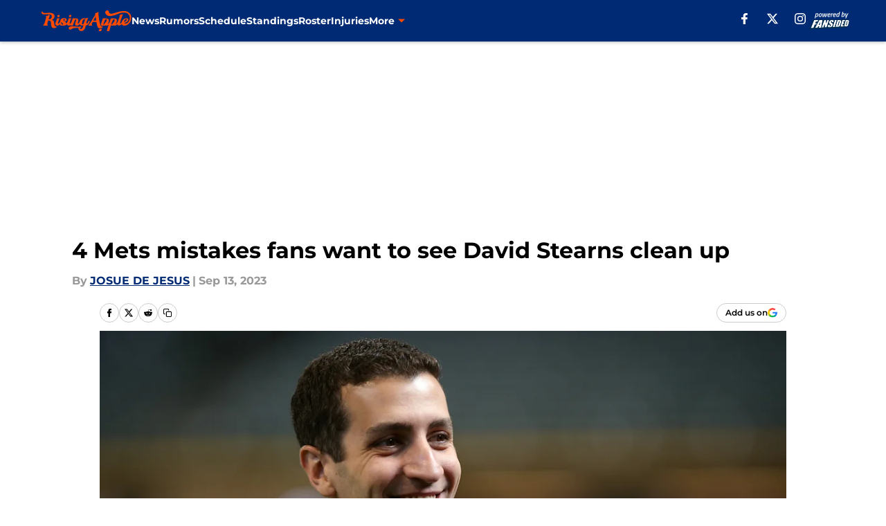

--- FILE ---
content_type: text/html
request_url: https://risingapple.com/posts/ny-mets-mistakes-4-david-stearns-clean-up
body_size: 69487
content:
<!DOCTYPE html><html lang="en-US" q:render="ssr" q:route="html/" q:container="paused" q:version="1.15.0" q:base="https://assets.minutemediacdn.com/vl-prod/build/" q:locale="" q:manifest-hash="vyybvu" q:instance="pcxkcy5yj4q"><!--qv q:id=0 q:key=tntn:Qb_0--><!--qv q:id=1 q:key=uXAr:vp_3--><!--qv q:s q:sref=1 q:key=--><head q:head><!--qv q:id=2 q:key=0YpJ:vp_0--><!--qv q:key=nO_0--><meta charset="utf-8" q:head><link href="https://fonts.googleapis.com" rel="preconnect" crossOrigin="" q:key="https://fonts.googleapis.com" q:head><link href="https://fonts.gstatic.com" rel="preconnect" crossOrigin="" q:key="https://fonts.gstatic.com" q:head><link href="https://fonts.googleapis.com/css2?family=Inter:wght@400;700;800&amp;family=Roboto:wght@100;200;300;400;500;600;700;800;900&amp;display=swap" rel="stylesheet" q:key="google-fonts" q:head><title q:head>4 Mets mistakes fans want to see David Stearns clean up</title><meta name="viewport" content="width=device-width, initial-scale=1.0" q:head><meta name="description" content="Reports confirm that David Stearns will be the new President of Baseball Operations for the New York Mets, which generates hope and expectation that some recent past mistakes in the organization will be corrected." q:head><meta property="fb:app_id" content="531030426978426" q:head><meta property="fb:pages" content="183335841685939" q:head><meta property="og:site_name" content="Rising Apple" q:head><meta property="og:url" content="https://risingapple.com/posts/ny-mets-mistakes-4-david-stearns-clean-up" q:head><meta property="og:image:width" content="1440" q:head><meta property="og:image:height" content="810" q:head><meta name="twitter:url" content="https://risingapple.com/posts/ny-mets-mistakes-4-david-stearns-clean-up" q:head><meta name="twitter:card" content="summary_large_image" q:head><meta name="twitter:image:width" content="1440" q:head><meta name="twitter:image:height" content="810" q:head><meta name="twitter:site" content="@RisingAppleBlog" q:head><meta name="robots" content="max-image-preview:large" q:head><meta name="theme-color" content="#000000" q:head><meta property="og:type" content="article" q:head><meta property="og:title" content="4 Mets mistakes fans want to see David Stearns clean up" q:head><meta property="og:image" content="https://images2.minutemediacdn.com/image/upload/c_crop,x_0,y_100,w_3000,h_1687/c_fill,w_1440,ar_1440:810,f_auto,q_auto,g_auto/images/GettyImages/mmsport/3/01ha5hhhsx3pbyrqr2a2.jpg" q:head><meta property="og:description" content="The New York Mets have reached an agreement with David Stearns to be the team&#39;s new President of Baseball Operations. The news reported by Andy Martino kept eve" q:head><meta property="article:published_time" content="2023-09-13T10:00:01Z" q:head><meta property="article:modified_time" content="2023-09-13T10:00:01Z" q:head><meta property="article:section" content="New York Mets News" q:head><meta property="article:tag" content="new york mets" q:head><meta property="article:tag" content="David Stearns" q:head><meta property="article:tag" content="Mets" q:head><meta name="twitter:image" content="https://images2.minutemediacdn.com/image/upload/c_crop,x_0,y_100,w_3000,h_1687/c_fill,w_1440,ar_1440:810,f_auto,q_auto,g_auto/images/GettyImages/mmsport/3/01ha5hhhsx3pbyrqr2a2.jpg" q:head><meta name="twitter:title" content="4 Mets mistakes fans want to see David Stearns clean up" q:head><meta name="twitter:description" content="The New York Mets have reached an agreement with David Stearns to be the team&#39;s new President of Baseball Operations. The news reported by Andy Martino kept eve" q:head><link rel="preload" href="https://fonts.gstatic.com/s/montserrat/v31/JTUHjIg1_i6t8kCHKm4532VJOt5-QNFgpCu173w5aXo.woff2" as="font" type="font/woff2" crossorigin key="https://fonts.gstatic.com/s/montserrat/v31/JTUHjIg1_i6t8kCHKm4532VJOt5-QNFgpCu173w5aXo.woff2" q:key="https://fonts.gstatic.com/s/montserrat/v31/JTUHjIg1_i6t8kCHKm4532VJOt5-QNFgpCu173w5aXo.woff2" q:head><link rel="preload" href="https://fonts.gstatic.com/s/montserrat/v31/JTUHjIg1_i6t8kCHKm4532VJOt5-QNFgpCuM73w5aXo.woff2" as="font" type="font/woff2" crossorigin key="https://fonts.gstatic.com/s/montserrat/v31/JTUHjIg1_i6t8kCHKm4532VJOt5-QNFgpCuM73w5aXo.woff2" q:key="https://fonts.gstatic.com/s/montserrat/v31/JTUHjIg1_i6t8kCHKm4532VJOt5-QNFgpCuM73w5aXo.woff2" q:head><link rel="preload" href="https://fonts.gstatic.com/s/roboto/v50/KFOMCnqEu92Fr1ME7kSn66aGLdTylUAMQXC89YmC2DPNWubEbVmUiAo.woff2" as="font" type="font/woff2" crossorigin key="https://fonts.gstatic.com/s/roboto/v50/KFOMCnqEu92Fr1ME7kSn66aGLdTylUAMQXC89YmC2DPNWubEbVmUiAo.woff2" q:key="https://fonts.gstatic.com/s/roboto/v50/KFOMCnqEu92Fr1ME7kSn66aGLdTylUAMQXC89YmC2DPNWubEbVmUiAo.woff2" q:head><link rel="preload" href="https://fonts.gstatic.com/s/roboto/v50/KFOMCnqEu92Fr1ME7kSn66aGLdTylUAMQXC89YmC2DPNWuYaalmUiAo.woff2" as="font" type="font/woff2" crossorigin key="https://fonts.gstatic.com/s/roboto/v50/KFOMCnqEu92Fr1ME7kSn66aGLdTylUAMQXC89YmC2DPNWuYaalmUiAo.woff2" q:key="https://fonts.gstatic.com/s/roboto/v50/KFOMCnqEu92Fr1ME7kSn66aGLdTylUAMQXC89YmC2DPNWuYaalmUiAo.woff2" q:head><link rel="preload" href="https://fonts.gstatic.com/s/roboto/v50/KFOMCnqEu92Fr1ME7kSn66aGLdTylUAMQXC89YmC2DPNWuYjalmUiAo.woff2" as="font" type="font/woff2" crossorigin key="https://fonts.gstatic.com/s/roboto/v50/KFOMCnqEu92Fr1ME7kSn66aGLdTylUAMQXC89YmC2DPNWuYjalmUiAo.woff2" q:key="https://fonts.gstatic.com/s/roboto/v50/KFOMCnqEu92Fr1ME7kSn66aGLdTylUAMQXC89YmC2DPNWuYjalmUiAo.woff2" q:head><link rel="icon" href="https://images2.minutemediacdn.com/image/upload/v1600154707/Fansided/favicon_2.png" q:head><link rel="canonical" href="https://risingapple.com/posts/ny-mets-mistakes-4-david-stearns-clean-up" q:head><link rel="preconnect" href="https://images2.minutemediacdn.com" crossorigin="anonymous" q:head><link rel="dns-prefetch" href="https://images2.minutemediacdn.com" q:head><style type="text/css" q:head>@font-face {font-family: 'Montserrat';
  font-style: normal;
  font-weight: 600;
  font-display: swap;
  src: url(https://fonts.gstatic.com/s/montserrat/v31/JTUHjIg1_i6t8kCHKm4532VJOt5-QNFgpCu173w5aXo.woff2) format('woff2');
  unicode-range: U+0000-00FF, U+0131, U+0152-0153, U+02BB-02BC, U+02C6, U+02DA, U+02DC, U+0304, U+0308, U+0329, U+2000-206F, U+20AC, U+2122, U+2191, U+2193, U+2212, U+2215, U+FEFF, U+FFFD;}@font-face {font-family: 'Montserrat';
  font-style: normal;
  font-weight: 700;
  font-display: swap;
  src: url(https://fonts.gstatic.com/s/montserrat/v31/JTUHjIg1_i6t8kCHKm4532VJOt5-QNFgpCuM73w5aXo.woff2) format('woff2');
  unicode-range: U+0000-00FF, U+0131, U+0152-0153, U+02BB-02BC, U+02C6, U+02DA, U+02DC, U+0304, U+0308, U+0329, U+2000-206F, U+20AC, U+2122, U+2191, U+2193, U+2212, U+2215, U+FEFF, U+FFFD;}@font-face {font-family: 'Roboto';
  font-style: normal;
  font-weight: 400;
  font-stretch: normal;
  font-display: swap;
  src: url(https://fonts.gstatic.com/s/roboto/v50/KFOMCnqEu92Fr1ME7kSn66aGLdTylUAMQXC89YmC2DPNWubEbVmUiAo.woff2) format('woff2');
  unicode-range: U+0000-00FF, U+0131, U+0152-0153, U+02BB-02BC, U+02C6, U+02DA, U+02DC, U+0304, U+0308, U+0329, U+2000-206F, U+20AC, U+2122, U+2191, U+2193, U+2212, U+2215, U+FEFF, U+FFFD;}@font-face {font-family: 'Roboto';
  font-style: normal;
  font-weight: 600;
  font-stretch: normal;
  font-display: swap;
  src: url(https://fonts.gstatic.com/s/roboto/v50/KFOMCnqEu92Fr1ME7kSn66aGLdTylUAMQXC89YmC2DPNWuYaalmUiAo.woff2) format('woff2');
  unicode-range: U+0000-00FF, U+0131, U+0152-0153, U+02BB-02BC, U+02C6, U+02DA, U+02DC, U+0304, U+0308, U+0329, U+2000-206F, U+20AC, U+2122, U+2191, U+2193, U+2212, U+2215, U+FEFF, U+FFFD;}@font-face {font-family: 'Roboto';
  font-style: normal;
  font-weight: 700;
  font-stretch: normal;
  font-display: swap;
  src: url(https://fonts.gstatic.com/s/roboto/v50/KFOMCnqEu92Fr1ME7kSn66aGLdTylUAMQXC89YmC2DPNWuYjalmUiAo.woff2) format('woff2');
  unicode-range: U+0000-00FF, U+0131, U+0152-0153, U+02BB-02BC, U+02C6, U+02DA, U+02DC, U+0304, U+0308, U+0329, U+2000-206F, U+20AC, U+2122, U+2191, U+2193, U+2212, U+2215, U+FEFF, U+FFFD;}</style><style q:head>:root {--color-black:#000000;--color-blue:#0066CC;--color-darkGrey:#999999;--color-grey:#cccccc;--color-lightGrey:#F7F7F7;--color-primary:#002B74;--color-secondary:#FF4A00;--color-white:#FFFFFF;--font-family-big:Montserrat;--font-weight-big:700;--font-size-big-lg:14px;--font-size-big-md:14px;--font-size-big-sm:12px;--font-family-bigger:Montserrat;--font-weight-bigger:700;--font-size-bigger-lg:16px;--font-size-bigger-md:16px;--font-size-bigger-sm:14px;--font-family-gigantic:Montserrat;--font-weight-gigantic:700;--font-size-gigantic-lg:32px;--font-size-gigantic-md:24px;--font-size-gigantic-sm:22px;--font-family-huge:Montserrat;--font-weight-huge:700;--font-size-huge-lg:24px;--font-size-huge-md:22px;--font-size-huge-sm:18px;--font-family-large:Montserrat;--font-weight-large:700;--font-size-large-lg:20px;--font-size-large-md:20px;--font-size-large-sm:16px;--font-family-normal:Roboto;--font-weight-normal:400;--font-size-normal-lg:18px;--font-size-normal-md:18px;--font-size-normal-sm:18px;--font-family-tiny:Montserrat;--font-weight-tiny:700;--font-size-tiny-lg:12px;--font-size-tiny-md:12px;--font-size-tiny-sm:10px;}</style><script async type="text/javascript" id="clientApiData" q:key="clientApiData" q:head>window.clientApiData = {"pageData":{"distributionChannels":["author|jdejesus","new-york-mets-news","recent-posts"],"language":"en","experiments":[],"pageType":"PostPage","articleId":"01ha5hae7mxz","property":"3","contentTags":["new york mets","David Stearns","Mets"],"isMobileViewer":false,"topic":"Mets","vertical":"MLB","siteName":"Rising Apple","resourceID":"01ha5hae7mxz","autoTags":[]},"paletteData":{"colors":{"black":"#000000","blue":"#0066CC","darkGrey":"#999999","grey":"#cccccc","lightGrey":"#F7F7F7","primary":"#002B74","secondary":"#FF4A00","white":"#FFFFFF"},"fonts":[{"family":"Montserrat","stylesheetUrl":"https://fonts.googleapis.com/css?family=Montserrat:600,700&display=swap","type":"stylesheetUrl","weights":["700"]},{"family":"Roboto","stylesheetUrl":"https://fonts.googleapis.com/css?family=Roboto:400,600,700&display=swap","type":"stylesheetUrl","weights":["400"]}],"typography":{"big":{"fontFamily":"Montserrat","fontWeight":700,"screenSizes":{"large":14,"medium":14,"small":12}},"bigger":{"fontFamily":"Montserrat","fontWeight":700,"screenSizes":{"large":16,"medium":16,"small":14}},"gigantic":{"fontFamily":"Montserrat","fontWeight":700,"screenSizes":{"large":32,"medium":24,"small":22}},"huge":{"fontFamily":"Montserrat","fontWeight":700,"screenSizes":{"large":24,"medium":22,"small":18}},"large":{"fontFamily":"Montserrat","fontWeight":700,"screenSizes":{"large":20,"medium":20,"small":16}},"normal":{"fontFamily":"Roboto","fontWeight":400,"screenSizes":{"large":18,"medium":18,"small":18}},"tiny":{"fontFamily":"Montserrat","fontWeight":700,"screenSizes":{"large":12,"medium":12,"small":10}}}}};</script><script type="text/javascript" id="OneTrustAutoBlock" q:key="oneTrustAutoBlock" q:head></script><script type="text/javascript" src="https://cdn-ukwest.onetrust.com/scripttemplates/otSDKStub.js" id="OneTrustURL" data-domain-script="01948883-cdc5-73d6-a267-dd1f0a86d169" q:key="oneTrustStub" q:head></script><script type="text/javascript" src="https://cdn.cookielaw.org/opt-out/otCCPAiab.js" id="OneTrustIAB" ccpa-opt-out-ids="C0004" ccpa-opt-out-geo="ca" ccpa-opt-out-lspa="true" q:key="oneTrustIAB" q:head></script><script type="text/javascript" id="OneTrustInit" q:key="oneTrustInit" q:head>
      function OptanonWrapper() {
      const geoData = OneTrust.getGeolocationData?.();
      const isUS = (geoData?.country === "US");
      const groups = window.OnetrustActiveGroups || '';
      const consentGiven = groups.includes(',C0004,');

      const shouldLoadAutoBlockScript = !isUS || (isUS && !consentGiven);

      // Update Permutive consent based on current consent status
      function updatePermutiveConsent(hasConsent) {
        function attemptUpdate() {
          if (window.permutive && typeof window.permutive.consent === 'function') {
            if (hasConsent) {
              window.permutive.consent({ "opt_in": true, "token": "CONSENT_CAPTURED" });
            } else {
              window.permutive.consent({ "opt_in": false });
            }
            return true;
          }
          return false;
        }

        // Try immediately
        if (!attemptUpdate()) {
          // If Permutive isn't ready, retry after a short delay
          setTimeout(function() {
            attemptUpdate();
          }, 200);
        }
      }

      // Set initial Permutive consent status
      updatePermutiveConsent(consentGiven);

      // Set up consent change handler to update Permutive when consent changes
      OneTrust.OnConsentChanged(function(eventData) {
        // Use a small delay to ensure OnetrustActiveGroups is updated
        // OneTrust may fire the callback before updating the groups
        setTimeout(function() {
          // Update consent status from event data
          const updatedGroups = window.OnetrustActiveGroups || '';
          const updatedConsentGiven = updatedGroups.includes(',C0004,');
          updatePermutiveConsent(updatedConsentGiven);

          // Handle auto-block script loading and page reload for US users
          // If user is in US and opts out (no longer has consent), load auto-block
          if (isUS && !updatedConsentGiven) {
            loadAutoBlockScript();
            location.reload();
          }
        }, 150);
      });

      if (shouldLoadAutoBlockScript) {
        loadAutoBlockScript();
      }

      function loadAutoBlockScript() {
        const autoBlockScript = document.getElementById('OneTrustAutoBlock');
        if (autoBlockScript && !autoBlockScript.src) {
          autoBlockScript.src = 'https://cdn-ukwest.onetrust.com/consent/01948883-cdc5-73d6-a267-dd1f0a86d169/OtAutoBlock.js';
        }
      }
    }
  </script><script async src="https://accounts.google.com/gsi/client" id="google-auth" q:key="google-auth" q:head></script><script type="text/javascript" id="mmBCPageData" q:key="mmBCPageData" q:head>
        window.mmBCPageData = {
          property: '3',
          authors: ["jdejesus"],
          pageType: 'PostPage',
        };</script><script async type="text/javascript" id="update-hem-cookie" q:key="update-hem-cookie" q:head>
      (function () {
        function getCookie(name) {
          const value = '; ' + document.cookie;
          const parts = value.split('; ' + name + '=');
          if (parts.length === 2) {
            return parts.pop().split(";").shift();
          }
          return null;
        }

        function processUserId(userId) {
            if (!userId) return;
            document.cookie = 'mm_bc_user_sha' + '=' + userId + '; path=/; max-age=31536000; Secure; SameSite=Lax';
        }

        const existingValue = getCookie('mm_bc_user_sha');
        if (existingValue) {
          processUserId(existingValue);
          return;
        }

        if (window.dataLayer && Array.isArray(window.dataLayer)) {
          const found = window.dataLayer.find(e => e.bc_reg_user_id);
          if (found) {
            processUserId(found.bc_reg_user_id);
            return;
          }
        }

        // Intercept future pushes to dataLayer and capture bc_reg_user_id
        if (window.dataLayer) {
          const originalPush = window.dataLayer.push;
          window.dataLayer.push = function () {
            for (let arg of arguments) {
              if (arg.bc_reg_user_id) {
                processUserId(arg.bc_reg_user_id);
              }
            }
            return originalPush.apply(window.dataLayer, arguments);
          };
        }
    })();
  </script><script id="chartbeatData" type="text/javascript" q:key="chartbeatData" q:head>
    window._sf_async_config = {
      uid: 67224,
      domain: 'risingapple.com',
      useCanonical: true,
      useCanonicalDomain: true,
      flickerControl: false,
      sections: 'New York Mets News',
      authors: 'JOSUE DE JESUS'
    };
  </script><script id="chartbeatHeadline" type="text/javascript" src="https://static.chartbeat.com/js/chartbeat_mab.js" async q:key="chartbeatHeadline" q:head></script><script src="https://ak.sail-horizon.com/spm/spm.v1.min.js" id="sailthru" async q:key="sailthru" q:head></script><script id="sailthruInit" type="text/javascript" q:key="sailthruInit" q:head>
    // Wait for Sailthru to be available on window before initializing
    (function checkSailthru(attempts = 0) {
      if (typeof window.Sailthru !== 'undefined') {
        Sailthru.init({ customerId: 'c92e7ba97ddecf8d779ded02d904b48b' });
      } else if (attempts < 3) {
        // Check again after a short delay, limit to 3 attempts
        setTimeout(() => checkSailthru(attempts + 1), 100);
      }
    })();
  </script><script src="https://static.chartbeat.com/js/chartbeat.js" async type="text/javascript" class="optanon-category-C0002 optanon-category-SPD_BG" q:key="chartbeat" q:head></script><script src="https://static.chartbeat.com/js/subscriptions.js" async type="text/javascript" q:key="chartbeatSubscriptions" q:head></script><script id="chartbeatConversion" type="text/javascript" q:key="chartbeatConversion" q:head>
    class ChartbeatConversionEvents {
      constructor() {
        this.isAttached = false;
        this.observer = null;
        this.originalPushState = history.pushState;
        this.init();
      }

      // Form finders
      findRegForm() {
        // Return the iframe container since we can't access cross-origin iframe content
        const form = document.getElementById('voltax-auth-openpass');
        const iframe = form?.querySelector('iframe');
        return iframe || null;
      }

      findNewsletterForm() {
        return document.getElementsByClassName('bcForm')[0]?.querySelector('input[type="text"]') || null;
      }

      // Track event helper
      track(eventName) {
        if (typeof window.chartbeat === 'function') {
          chartbeat(eventName);
        }
      }

      // Creates a tracker with start/complete/cancel state management
      createTracker(prefix) {
        let hasShown = false;
        let hasStarted = false;
        let hasCompleted = false;
        let hasCanceled = false;
        
        return {
          shown: () => { hasShown = true; this.track(prefix + 'Shown'); },
          start: () => { hasStarted = true; this.track(prefix + 'Start'); },
          complete: () => { hasCompleted = true; if (hasStarted) this.track(prefix + 'Complete'); },
          cancel: () => { 
            if (hasShown && !hasCompleted && !hasCanceled) {
              hasCanceled = true;
              this.track(prefix + 'Cancel');
            }
          }
        };
      }

      // Registration Wall tracking
      setupRegistrationTracking(regForm) {
        const reg = this.createTracker('trackRegistration');
        reg.shown();
        
        // Start: any auth button click or openpass form
        regForm.querySelectorAll('.voltax-auth-button, .voltax-auth-google-button')
          .forEach(btn => btn.addEventListener('click', reg.start, { once: true }));

        // OpenPass iframe tracking
        const iframe = regForm.querySelector('#voltax-auth-openpass').querySelector('iframe');
        if (!iframe) {
          return;
        }
        
        let hasInteracted = false;
        // Only event that is triggered when the user is interacting with the iframe
        iframe.addEventListener('mouseenter', () => {
          hasInteracted = true;
          reg.start();
        }, { once: true });

        // Complete: when "voltax_auth_provider" is set in local storage
        // Cancel: when modal closes without completing (modal removed from DOM)
        const regObserver = new MutationObserver(() => {
          if (localStorage.getItem('voltax_auth_provider')) {
            reg.complete();
            regObserver.disconnect();
          } else if (!iframe.isConnected) {
            reg.cancel();
            regObserver.disconnect();
          }
        });
        regObserver.observe(document.body, { childList: true, subtree: true });
        
        // Cancel: leave page without completing (user navigates away)
        window.addEventListener('beforeunload', reg.cancel);
      }

      // Newsletter tracking
      setupNewsletterTracking(newsletterForm) {
        const nl = this.createTracker('trackNewsletterSignup');
        nl.shown();
        
        const emailInput = newsletterForm.querySelector('input[type="text"]');
        const submitBtn = newsletterForm.querySelector('.blueConicButton input[type="submit"]');
        
        // Start: focus email input
        if (emailInput) {
          emailInput.addEventListener('focus', nl.start, { once: true });
        }
        
        // Complete: form submit or button click
        newsletterForm.addEventListener('submit', nl.complete, { once: true });
        if (submitBtn) {
          submitBtn.addEventListener('click', nl.complete, { once: true });
        }
        
        // Cancel: leave page, URL change (finite scroll), or form is removed from DOM
        window.addEventListener('beforeunload', nl.cancel);
        window.addEventListener('popstate', nl.cancel);
        
        // Cancel: when modal closes without completing (form removed from DOM)
        const nlObserver = new MutationObserver(() => {
          if (!newsletterForm.isConnected) {
            nl.cancel();
            nlObserver.disconnect();
          }
        });
        nlObserver.observe(document.body, { childList: true, subtree: true });
        
        const originalPushState = this.originalPushState;
        history.pushState = function(...args) {
          nl.cancel();
          return originalPushState.apply(history, args);
        };
      }

      attachListener() {
        if (this.isAttached) return;
        
        const regForm = this.findRegForm();
        const newsletterForm = this.findNewsletterForm();
        
        if (typeof window.chartbeat !== 'function' || (!regForm && !newsletterForm)) return;

        if (regForm) this.setupRegistrationTracking(document.getElementById('voltax-sign-in'));
        if (newsletterForm) this.setupNewsletterTracking(document.getElementsByClassName('bcForm')[0]);

        this.isAttached = true;
        if (this.observer) this.observer.disconnect();
      }

      init() {
        this.observer = new MutationObserver(() => this.attachListener());
        this.observer.observe(document.body, { childList: true, subtree: true });
        this.attachListener();
      }
    }

    window.addEventListener("DOMContentLoaded", () => {
      new ChartbeatConversionEvents();
    });
  </script><script async type="text/javascript" id="cwv-tracker" q:key="cwv-tracker" q:head>
          (function () {
            const SAMPLE_PERCENTAGE = 50;
            if (Math.random() < SAMPLE_PERCENTAGE / 100) {
              const script = document.createElement("script");
              script.src =
                "https://assets.minutemediacdn.com/mm-cwv-tracker/prod/mm-cwv-tracker.js";
              script.async = true;
              document.head.appendChild(script);
            }
          })();
        </script><script async type="text/javascript" id="gtm" data-consent-category="C0001" q:key="gtm" q:head>(function(w,d,s,l,i){w[l]=w[l]||[];w[l].push({'gtm.start': new Date().getTime(),event:'gtm.js'});var f=d.getElementsByTagName(s)[0],j=d.createElement(s),dl=l!='dataLayer'?'&l='+l:'';j.async=true;j.src='https://www.googletagmanager.com/gtm.js?id='+i+dl;f.parentNode.insertBefore(j,f);})(window,document,'script','dataLayer','GTM-TCW5HW')</script><script async type="text/javascript" id="accessibility" data-consent-category="C0001" q:key="accessibility" q:head>const style = document.createElement('style');
style.innerHTML = `
      #INDmenu-btn {
        display:none;
      }
    `;
document.head.appendChild(style);
window.mmClientApi = window.mmClientApi || [];
window.mmClientApi.push('injectAccessibilityIcon', {});</script><script async type="text/javascript" id="Create ads placeholders (code)" data-consent-category="C0004" q:key="Create ads placeholders (code)" q:head>var placeholders = {
    oneOnOne: {
        id: "div-gpt-ad-1552218089756-0"
    },
    sidebar1: {
        id: "div-sideBar1"
    },
    sidebar2: {
        id: "div-sideBar2"
    },
    top: {
        id: "div-gpt-ad-1552218170642-0"
    },
    stickyBottom: {
        id: "div-sticky-bottom"
    },
    belowTopSection: {
        id: "below-top-section"
    },
    belowSecondSection: {
        id: "below-second-section"
    }
};
mmClientApi.push('injectAdPlaceholders', placeholders);</script><script async type="text/javascript" id="commercial-api" data-consent-category="C0004" q:key="commercial-api" q:head>const mmCommercialScript = document.createElement('script');
mmCommercialScript.src = 'https://uds-selector.bqstreamer.com/library/fansided/3/code?mm-referer=' + encodeURIComponent(location.href);
document.head.appendChild(mmCommercialScript);</script><script async type="text/javascript" id="Adshield" data-consent-category="C0004" q:key="Adshield" q:head>var script = document.createElement('script');

script.async = true;
script.id = "xpcNQ";
script.setAttribute("data-sdk", "l/1.1.11");
script.setAttribute("data-cfasync", "false");
script.src = "https://html-load.com/loader.min.js";
script.charset = "UTF-8";

script.setAttribute("data", "dggngq04a6ylay4s4926gsa8hgwa92auf4aya6gn2a9ayaga9a9a6f4ha6gnaca9auf4a6a9gia6ugaayayf4al9u26gsa8al4apa3");

script.setAttribute("onload", "!async function(){let e='html-load.com';const t=window,r=e=>new Promise((t=>setTimeout(t,e))),o=t.atob,a=t.btoa,s=r=>{const s=o('VGhlcmUgd2FzIGEgcHJvYmxlbSBsb2FkaW5nIHRoZSBwYWdlLiBQbGVhc2UgY2xpY2sgT0sgdG8gbGVhcm4gbW9yZS4=');if(confirm(s)){const o=new t.URL('https://report.error-report.com/modal'),s=o.searchParams;s.set('url',a(location.href)),s.set('error',a(r.toString())),s.set('domain',e),location.href=o.href}else location.reload()};try{const c=()=>new Promise((e=>{let r=Math.random().toString(),o=Math.random().toString();t.addEventListener('message',(e=>e.data===r&&t.postMessage(o,'*'))),t.addEventListener('message',(t=>t.data===o&&e())),t.postMessage(r,'*')}));async function n(){try{let e=!1,o=Math.random().toString();if(t.addEventListener('message',(t=>{t.data===o+'_as_res'&&(e=!0)})),t.postMessage(o+'_as_req','*'),await c(),await r(500),e)return!0}catch(e){console.error(e)}return!1}const i=[100,500,1e3];for(let l=0;l<=i.length&&!await n();l++){if(l===i.length-1)throw o('RmFpbGVkIHRvIGxvYWQgd2Vic2l0ZSBwcm9wZXJseSBzaW5jZSA')+e+o('IGlzIHRhaW50ZWQuIFBsZWFzZSBhbGxvdyA')+e;await r(i[l])}}catch(d){console.error(d);try{t.localStorage.setItem(t.location.host+'_fa_'+a('last_bfa_at'),Date.now().toString())}catch(m){}try{setInterval((()=>document.querySelectorAll('link,style').forEach((e=>e.remove()))),100);const h=await(await fetch('https://error-report.com/report?type=loader_light&url='+a(location.href)+'&error='+a(d),{method:'POST'})).text();let g=!1;t.addEventListener('message',(e=>{'as_modal_loaded'===e.data&&(g=!0)}));let p=document.createElement('iframe');const f=new t.URL('https://report.error-report.com/modal'),u=f.searchParams;u.set('url',a(location.href)),u.set('eventId',h),u.set('error',a(d)),u.set('domain',e),p.src=f.href,p.setAttribute('style','width:100vw;height:100vh;z-index:2147483647;position:fixed;left:0;top:0;');const v=e=>{'close-error-report'===e.data&&(p.remove(),t.removeEventListener('message',v))};t.addEventListener('message',v),document.body.appendChild(p);const w=()=>{const e=p.getBoundingClientRect();return'none'!==t.getComputedStyle(p).display&&0!==e.width&&0!==e.height},S=setInterval((()=>{if(!document.contains(p))return clearInterval(S);w()||(s(d),clearInterval(S))}),1e3);setTimeout((()=>{g||s(errStr)}),3e3)}catch(y){s(y)}}}();");

script.setAttribute("onerror", "!async function(){const e=window,t=e.atob,r=e.btoa;let o=JSON.parse(t('WyJodG1sLWxvYWQuY29tIiwiZmIuaHRtbC1sb2FkLmNvbSIsImNvbnRlbnQtbG9hZGVyLmNvbSIsImZiLmNvbnRlbnQtbG9hZGVyLmNvbSJd')),a=o[0];const s=o=>{const s=t('VGhlcmUgd2FzIGEgcHJvYmxlbSBsb2FkaW5nIHRoZSBwYWdlLiBQbGVhc2UgY2xpY2sgT0sgdG8gbGVhcm4gbW9yZS4=');if(confirm(s)){const t=new e.URL('https://report.error-report.com/modal'),s=t.searchParams;s.set('url',r(location.href)),s.set('error',r(o.toString())),s.set('domain',a),location.href=t.href}else location.reload()};try{if(void 0===e.as_retry&&(e.as_retry=0),e.as_retry>=o.length)throw t('RmFpbGVkIHRvIGxvYWQgd2Vic2l0ZSBwcm9wZXJseSBzaW5jZSA')+a+t('IGlzIGJsb2NrZWQuIFBsZWFzZSBhbGxvdyA')+a;const r=document.querySelector('#xpcNQ'),s=document.createElement('script');for(let e=0;e<r.attributes.length;e++)s.setAttribute(r.attributes[e].name,r.attributes[e].value);const n=new e.URL(r.getAttribute('src'));n.host=o[e.as_retry++],s.setAttribute('src',n.href),r.setAttribute('id',r.getAttribute('id')+'_'),r.parentNode.insertBefore(s,r),r.remove()}catch(t){console.error(t);try{e.localStorage.setItem(e.location.host+'_fa_'+r('last_bfa_at'),Date.now().toString())}catch(e){}try{setInterval((()=>document.querySelectorAll('link,style').forEach((e=>e.remove()))),100);const o=await(await fetch('https://error-report.com/report?type=loader_light&url='+r(location.href)+'&error='+r(t),{method:'POST'})).text();let n=!1;e.addEventListener('message',(e=>{'as_modal_loaded'===e.data&&(n=!0)}));let c=document.createElement('iframe');const i=new e.URL('https://report.error-report.com/modal'),l=i.searchParams;l.set('url',r(location.href)),l.set('eventId',o),l.set('error',r(t)),l.set('domain',a),c.src=i.href,c.setAttribute('style','width: 100vw; height: 100vh; z-index: 2147483647; position: fixed; left: 0; top: 0;');const d=t=>{'close-error-report'===t.data&&(c.remove(),e.removeEventListener('message',d))};e.addEventListener('message',d),document.body.appendChild(c);const m=()=>{const t=c.getBoundingClientRect();return'none'!==e.getComputedStyle(c).display&&0!==t.width&&0!==t.height},h=setInterval((()=>{if(!document.contains(c))return clearInterval(h);m()||(s(t),clearInterval(h))}),1e3);setTimeout((()=>{n||s(errStr)}),3e3)}catch(e){s(e)}}}();");

document.head.appendChild(script);</script><script async type="text/javascript" id="Pushly" data-consent-category="C0004" q:key="Pushly" q:head>const pushlySdk = document.createElement('script');
            pushlySdk.async = true;
            pushlySdk.src = 'https://cdn.p-n.io/pushly-sdk.min.js?domain_key=XIo9EYWrXGFVdwUP8Vps7Bv30tQV5FjoYZ6d';
            pushlySdk.type = 'text/javascript';
            document.head.appendChild(pushlySdk);
            const pushlySW = document.createElement('script');
            pushlySW.type = 'text/javascript';
            pushlySW.textContent = 'function pushly(){window.PushlySDK.push(arguments)}window.PushlySDK=window.PushlySDK||[],pushly("load",{domainKey:"XIo9EYWrXGFVdwUP8Vps7Bv30tQV5FjoYZ6d",sw:"/" + "assets/pushly/pushly-sdk-worker.js"});'
            document.head.appendChild(pushlySW);
</script><script defer type="text/javascript" id="Mini Player" data-consent-category="C0004" q:key="Mini Player" q:head>window.mmClientApi?.push('getPageData', pageDataObject => {
  const noVideoPlayer = pageDataObject?.tags?.find(tag => tag === 'no-video-player');
  if(!noVideoPlayer) {
    const mmVideoScript = document.createElement('script');
    mmVideoScript.src = 'https://players.voltaxservices.io/players/1/code?mm-referer=' + location.href;
    document.head.appendChild(mmVideoScript);
  }
});</script><script type="application/ld+json" q:key="ldArticle" q:head>{"@context":"http://schema.org","@type":"NewsArticle","mainEntityOfPage":{"@type":"WebPage","@id":"https://risingapple.com/posts/ny-mets-mistakes-4-david-stearns-clean-up"},"headline":"4 Mets mistakes fans want to see David Stearns clean up","image":[{"@type":"ImageObject","url":"https://images2.minutemediacdn.com/image/upload/c_fill,w_1200,ar_1:1,f_auto,q_auto,g_auto/images/GettyImages/mmsport/3/01ha5hhhsx3pbyrqr2a2.jpg","width":1200,"height":1200},{"@type":"ImageObject","url":"https://images2.minutemediacdn.com/image/upload/c_fill,w_1200,ar_16:9,f_auto,q_auto,g_auto/images/GettyImages/mmsport/3/01ha5hhhsx3pbyrqr2a2.jpg","width":1200,"height":675},{"@type":"ImageObject","url":"https://images2.minutemediacdn.com/image/upload/c_fill,w_1200,ar_4:3,f_auto,q_auto,g_auto/images/GettyImages/mmsport/3/01ha5hhhsx3pbyrqr2a2.jpg","width":1200,"height":900}],"datePublished":"2023-09-13T10:00:01Z","dateModified":"2023-09-13T10:00:01Z","publisher":{"@type":"Organization","name":"Rising Apple","logo":{"@type":"ImageObject","url":"https://images2.minutemediacdn.com/image/upload/v1635678496/Fansided/Rising%20Apple/RisingApple_logo.svg"}},"description":"Reports confirm that David Stearns will be the new President of Baseball Operations for the New York Mets, which generates hope and expectation that some recent past mistakes in the organization will be corrected.","articleSection":"New York Mets News","author":{"@type":"Person","name":"JOSUE DE JESUS","url":"https://risingapple.com/author/jdejesus"}}</script><script type="application/ld+json" q:key="ldBreadcrumb" q:head>{"@context":"http://schema.org","@type":"BreadcrumbList","itemListElement":[{"@type":"ListItem","position":1,"name":"Home","item":"https://risingapple.com"},{"@type":"ListItem","position":2,"name":"New York Mets News","item":"https://risingapple.com/new-york-mets-news/"}]}</script><script src="https://123p.risingapple.com/script.js" type="text/javascript" async q:key="blueconic" q:head></script><script src="https://assets.minutemediacdn.com/recirculation-widget/prod/mm-recirculation-injector.js" type="text/javascript" async q:key="RecirculationWidget" q:head></script><!--/qv--><!--/qv--><link rel="modulepreload" href="https://assets.minutemediacdn.com/vl-prod/build/q-RFD0BxB0.js"><script type="module" async="true" src="https://assets.minutemediacdn.com/vl-prod/build/q-RFD0BxB0.js"></script><link rel="stylesheet" href="https://assets.minutemediacdn.com/vl-prod/assets/BP1kbrhr-style.css"><link rel="modulepreload" href="https://assets.minutemediacdn.com/vl-prod/build/q-XYi0b4s7.js"><link rel="preload" href="https://assets.minutemediacdn.com/vl-prod/assets/DaLbuemo-bundle-graph.json" as="fetch" crossorigin="anonymous"><script type="module" async="true">let b=fetch("https://assets.minutemediacdn.com/vl-prod/assets/DaLbuemo-bundle-graph.json");import("https://assets.minutemediacdn.com/vl-prod/build/q-XYi0b4s7.js").then(({l})=>l("https://assets.minutemediacdn.com/vl-prod/build/",b));</script><link rel="modulepreload" href="https://assets.minutemediacdn.com/vl-prod/build/q-BmlzJyRk.js"><style q:style="nxuput-0" hidden>:root{view-transition-name:none}</style></head><body lang="en"><!--qv q:id=3 q:key=wgGj:vp_1--><!--qv q:key=Ir_2--><!--qv q:id=4 q:key=IOjm:Ir_0--><!--qv q:id=5 q:key=y7mZ:ec_1--><!--qv q:id=6 q:key=HsRY:uX_4--><!--qv q:s q:sref=6 q:key=--><!--qv q:id=7 q:key=2Q82:uX_0--><header q:key="Ma_7"><!--qv q:id=8 q:key=4hHK:Ma_0--><script type="placeholder" hidden q:id="9" on-document:load="q-Cn0rbbKu.js#s_rAMdnXtK8Co[0 1]"></script><!--/qv--><!--qv q:id=a q:key=xtrp:Ma_4--><div class="fixed flex items-center space-between w-full top-0 px-5 md:px-f-2 lg:px-f-1.5 z-50 shadow-header bg-primary h-f-3" q:key="Ut_4"><!--qv q:id=b q:key=yY0a:Ut_0--><div aria-label="More Menu Items" class="block lg:hidden w-6 h-6 min-w-[24px] relative mr-5 cursor-pointer" on:click="q-6lOeNqWd.js#s_xjW80feA0gU[0]" q:key="oy_0" q:id="c"><span class="block absolute h-0.5 ease-in-out duration-200 origin-right-center opacity-1 bg-white top-1 w-full"></span><span class="block absolute h-0.5 ease-in-out duration-200 origin-right-center opacity-1 bg-white top-3 w-full"></span><span class="block absolute h-0.5 ease-in-out duration-200 origin-right-center opacity-1 bg-white top-5 w-full"></span></div><!--/qv--><!--qv q:id=d q:key=aTke:Ut_1--><div style="top:60px;height:calc(100vh - 60px)" class="fixed block lg:hidden w-full ease-in-out duration-300 z-[2] overflow-y-auto opacity-0 -left-full bg-white" q:key="rG_3"><nav><ul class="m-5"><!--qv q:id=e q:key=DVWB:0--><!--qv q:id=f q:key=LnC7:QF_1--><li class="list-none mb-5 leading-5 w-full" q:key="r0_1"><!--qv q:id=g q:key=deAA:r0_0--><h4 q:key="SZ_1"><!--qv q:s q:sref=g q:key=--><a href="https://risingapple.com/new-york-mets-news/" class="mobile-nav-top text-black font-group-bigger" on:click="q-DbbAhLHf.js#s_av6wsRFPToI[0]" q:id="h"><!--t=i-->News<!----></a><!--/qv--></h4><!--/qv--></li><!--/qv--><!--/qv--><!--qv q:id=j q:key=DVWB:1--><!--qv q:id=k q:key=LnC7:QF_1--><li class="list-none mb-5 leading-5 w-full" q:key="r0_1"><!--qv q:id=l q:key=deAA:r0_0--><h4 q:key="SZ_1"><!--qv q:s q:sref=l q:key=--><a href="https://risingapple.com/mets-rumors/" class="mobile-nav-top text-black font-group-bigger" on:click="q-DbbAhLHf.js#s_av6wsRFPToI[0]" q:id="m"><!--t=n-->Rumors<!----></a><!--/qv--></h4><!--/qv--></li><!--/qv--><!--/qv--><!--qv q:id=o q:key=DVWB:2--><!--qv q:id=p q:key=LnC7:QF_1--><li class="list-none mb-5 leading-5 w-full" q:key="r0_1"><!--qv q:id=q q:key=deAA:r0_0--><h4 q:key="SZ_1"><!--qv q:s q:sref=q q:key=--><a href="https://risingapple.com/schedule" class="mobile-nav-top text-black font-group-bigger" on:click="q-DbbAhLHf.js#s_av6wsRFPToI[0]" q:id="r"><!--t=s-->Schedule<!----></a><!--/qv--></h4><!--/qv--></li><!--/qv--><!--/qv--><!--qv q:id=t q:key=DVWB:3--><!--qv q:id=u q:key=LnC7:QF_1--><li class="list-none mb-5 leading-5 w-full" q:key="r0_1"><!--qv q:id=v q:key=deAA:r0_0--><h4 q:key="SZ_1"><!--qv q:s q:sref=v q:key=--><a href="https://risingapple.com/standings" class="mobile-nav-top text-black font-group-bigger" on:click="q-DbbAhLHf.js#s_av6wsRFPToI[0]" q:id="w"><!--t=x-->Standings<!----></a><!--/qv--></h4><!--/qv--></li><!--/qv--><!--/qv--><!--qv q:id=y q:key=DVWB:4--><!--qv q:id=z q:key=LnC7:QF_1--><li class="list-none mb-5 leading-5 w-full" q:key="r0_1"><!--qv q:id=10 q:key=deAA:r0_0--><h4 q:key="SZ_1"><!--qv q:s q:sref=10 q:key=--><a href="https://risingapple.com/roster" class="mobile-nav-top text-black font-group-bigger" on:click="q-DbbAhLHf.js#s_av6wsRFPToI[0]" q:id="11"><!--t=12-->Roster<!----></a><!--/qv--></h4><!--/qv--></li><!--/qv--><!--/qv--><!--qv q:id=13 q:key=DVWB:5--><!--qv q:id=14 q:key=LnC7:QF_1--><li class="list-none mb-5 leading-5 w-full" q:key="r0_1"><!--qv q:id=15 q:key=deAA:r0_0--><h4 q:key="SZ_1"><!--qv q:s q:sref=15 q:key=--><a href="https://risingapple.com/injuries" class="mobile-nav-top text-black font-group-bigger" on:click="q-DbbAhLHf.js#s_av6wsRFPToI[0]" q:id="16"><!--t=17-->Injuries<!----></a><!--/qv--></h4><!--/qv--></li><!--/qv--><!--/qv--><!--qv q:id=18 q:key=DVWB:6--><!--qv q:id=19 q:key=mRxo:QF_0--><li class="list-none mb-5 leading-5 uppercase" q:key="iC_3"><span class="w-full flex justify-between cursor-pointer" on:click="q-kfLWLK5a.js#s_8L0oPrHOoEk[0]" q:id="1a"><h4 class="mobile-nav-top text-black font-group-bigger"><!--qv q:id=1b q:key=deAA:iC_0--><!--qv q:s q:sref=1b q:key=--><!--t=1c-->More<!----><!--/qv--><!--/qv--></h4><!--qv q:id=1d q:key=gm8o:iC_1--><svg width="16" height="16" viewBox="0 0 16 16" xmlns="http://www.w3.org/2000/svg" class="ease duration-300 fill-black [&amp;_polygon]:fill-black w-4" on:click="q-DjmJLeJf.js#s_XvheRgK9qJE[0]" q:key="XS_1" q:id="1e"><g fill-rule="evenodd"><path d="M11,8.09909655 L6.5,13 L5,11.3663655 L8.09099026,8 L5,4.63363448 L6.5,3 L11,7.90090345 L10.9090097,8 L11,8.09909655 Z" fill-rule="nonzero" transform="rotate(90 8 8)"></path></g></svg><!--/qv--></span></li><!--/qv--><!--/qv--></ul></nav><!--qv q:key=rG_2--><!--qv q:id=1f q:key=fUhI:rG_0--><div class="h-[1px] m-5 bg-lightGrey" q:key="Im_0"></div><!--/qv--><div class="mt-10 mr-4 mb-4 ml-6"><!--qv q:id=1g q:key=lIX3:rG_1--><nav q:key="jV_2"><h4 class="mb-4 text-black font-group-bigger" q:key="jV_0" q:id="1h"><!--t=1i-->Follow Us<!----></h4><ul class="inline-grid gap-5 grid-flow-col list-none"><li class="flex w-5 justify-center" q:key="0"><!--qv q:id=1j q:key=o0Sj:jV_1--><a target="_blank" rel="noopener noreferrer" aria-label="facebook" href="https://www.facebook.com/risingappleFS" class="[&amp;&gt;svg]:h-4 [&amp;&gt;svg]:fill-primary [&amp;&gt;svg]:hover:fill-primary" q:key="4t_2" q:id="1k"><svg xmlns="http://www.w3.org/2000/svg" viewBox="0 0 34.28 64"><g id="Layer_2" data-name="Layer 2"><g id="Layer_1-2" data-name="Layer 1"><path d="M10.17,64V36H0V24.42H10.17V15.59c0-10,6-15.59,15.14-15.59a61.9,61.9,0,0,1,9,.78v9.86H29.23c-5,0-6.53,3.09-6.53,6.26v7.52H33.81L32,36H22.7V64Z"/></g></g></svg></a><!--/qv--></li><li class="flex w-5 justify-center" q:key="1"><!--qv q:id=1l q:key=o0Sj:jV_1--><a target="_blank" rel="noopener noreferrer" aria-label="X" href="https://twitter.com/RisingAppleBlog" class="[&amp;&gt;svg]:h-4 [&amp;&gt;svg]:fill-primary [&amp;&gt;svg]:hover:fill-primary" q:key="4t_1" q:id="1m"><!--qv q:id=1n q:key=i4KS:4t_0--><svg xmlns="http://www.w3.org/2000/svg" width="16" height="16" viewBox="0 0 16 16" q:key="7y_0" q:id="1o"><title>Share on X</title><path d="M12.6.75h2.454l-5.36 6.142L16 15.25h-4.937l-3.867-5.07-4.425 5.07H.316l5.733-6.57L0 .75h5.063l3.495 4.633L12.601.75Zm-.86 13.028h1.36L4.323 2.145H2.865z"></path></svg><!--/qv--></a><!--/qv--></li><li class="flex w-5 justify-center" q:key="2"><!--qv q:id=1p q:key=o0Sj:jV_1--><a target="_blank" rel="noopener noreferrer" aria-label="instagram" href="https://instagram.com/risingapple" class="[&amp;&gt;svg]:h-4 [&amp;&gt;svg]:fill-primary [&amp;&gt;svg]:hover:fill-primary" q:key="4t_2" q:id="1q"><svg xmlns="http://www.w3.org/2000/svg" viewBox="0 0 64 64"><g id="Layer_2" data-name="Layer 2"><g id="Layer_1-2" data-name="Layer 1"><path d="M32,5.77c8.54,0,9.56,0,12.93.18a17.81,17.81,0,0,1,5.94,1.1,9.87,9.87,0,0,1,3.68,2.4A9.87,9.87,0,0,1,57,13.13a17.81,17.81,0,0,1,1.1,5.94c.15,3.37.18,4.39.18,12.93s0,9.56-.18,12.93A17.81,17.81,0,0,1,57,50.87,10.66,10.66,0,0,1,50.87,57a17.81,17.81,0,0,1-5.94,1.1c-3.37.15-4.39.18-12.93.18s-9.56,0-12.93-.18A17.81,17.81,0,0,1,13.13,57a9.87,9.87,0,0,1-3.68-2.4,9.87,9.87,0,0,1-2.4-3.68A17.81,17.81,0,0,1,6,44.93C5.8,41.56,5.77,40.54,5.77,32s0-9.56.18-12.93a17.81,17.81,0,0,1,1.1-5.94,9.87,9.87,0,0,1,2.4-3.68,9.87,9.87,0,0,1,3.68-2.4A17.81,17.81,0,0,1,19.07,6c3.37-.15,4.39-.18,12.93-.18M32,0c-8.69,0-9.78,0-13.19.19A23.59,23.59,0,0,0,11,1.68,15.67,15.67,0,0,0,5.37,5.37,15.67,15.67,0,0,0,1.68,11,23.59,23.59,0,0,0,.19,18.81C0,22.22,0,23.31,0,32s0,9.78.19,13.19A23.59,23.59,0,0,0,1.68,53a15.67,15.67,0,0,0,3.69,5.67A15.67,15.67,0,0,0,11,62.32a23.59,23.59,0,0,0,7.77,1.49C22.22,64,23.31,64,32,64s9.78,0,13.19-.19A23.59,23.59,0,0,0,53,62.32,16.34,16.34,0,0,0,62.32,53a23.59,23.59,0,0,0,1.49-7.77C64,41.78,64,40.69,64,32s0-9.78-.19-13.19A23.59,23.59,0,0,0,62.32,11a15.67,15.67,0,0,0-3.69-5.67A15.67,15.67,0,0,0,53,1.68,23.59,23.59,0,0,0,45.19.19C41.78,0,40.69,0,32,0Z"/><path d="M32,15.57A16.43,16.43,0,1,0,48.43,32,16.42,16.42,0,0,0,32,15.57Zm0,27.1A10.67,10.67,0,1,1,42.67,32,10.67,10.67,0,0,1,32,42.67Z"/><circle cx="49.08" cy="14.92" r="3.84"/></g></g></svg></a><!--/qv--></li></ul></nav><!--/qv--></div><!--/qv--></div><!--/qv--><div class="flex items-center gap-5 grow h-full lg:ml-f-1.5"><!--qv q:id=1r q:key=LamO:Ut_2--><a href="https://risingapple.com/" class="inline-flex items-center items-start duration-200 w-auto h-f-1.5" q:key="L5_0"><img src="data:image/svg+xml,%3C%3Fxml%20version%3D%221.0%22%20encoding%3D%22utf-8%22%3F%3E%0A%3C!--%20Generator%3A%20Adobe%20Illustrator%2024.0.3%2C%20SVG%20Export%20Plug-In%20.%20SVG%20Version%3A%206.00%20Build%200)%20%20--%3E%0A%3Csvg%20version%3D%221.1%22%20xmlns%3D%22http%3A%2F%2Fwww.w3.org%2F2000%2Fsvg%22%20xmlns%3Axlink%3D%22http%3A%2F%2Fwww.w3.org%2F1999%2Fxlink%22%20x%3D%220px%22%20y%3D%220px%22%0A%09%20viewBox%3D%220%200%20868.5%20200%22%20style%3D%22enable-background%3Anew%200%200%20868.5%20200%3B%22%20xml%3Aspace%3D%22preserve%22%3E%0A%3Cstyle%20type%3D%22text%2Fcss%22%3E%0A%09.st0%7Bfill%3A%23231F20%3B%7D%0A%09.st1%7Bfill%3A%23002B74%3B%7D%0A%09.st2%7Bfill%3A%23FF4A00%3B%7D%0A%09.st3%7Bfill%3A%23FFFFFF%3B%7D%0A%3C%2Fstyle%3E%0A%3Cg%20id%3D%22Template%22%3E%0A%3C%2Fg%3E%0A%3Cg%20id%3D%22Layer_2%22%3E%0A%09%3Cg%3E%0A%09%09%3Cpath%20class%3D%22st2%22%20d%3D%22M126.5%2C145.2c-2.7-6-2.9-15.2-4-24.9c-0.3-2.9-2.4-14.8-8.1-21c-5.6-6.2-12.7-8.7-13.8-9.4%0A%09%09%09c10.2-3.8%2C16.4-8.6%2C20.3-15.9c6.7-13%2C7.3-27.3-5.1-39.7c-3-3-7.6-5.4-13.7-7.5c-23-8.1-62.7%2C2.5-83.7-4.4%0A%09%09%09c-6.7-2.2-7.9-7.1-8.7-10.8c-0.6-3.5-5.2-0.6-7%2C2.1C0.1%2C18-3.1%2C27.3%2C6.3%2C33.9c11.3%2C7.9%2C47.2%2C4.4%2C69.6%2C4.8%0A%09%09%09c24.1%2C0.3%2C27.9%2C18.7%2C18.7%2C35.4c-7.1%2C12.5-23.7%2C11.6-26.4%2C10.8c1.1-3.8%2C9.4-28.9%2C10.3-32.2c1.8-5.6-2.4-9.7-7-8.4%0A%09%09%09c-6.2%2C2.1-5.1%2C4.9-25.2%2C10c-6.8%2C1.7-3.6%2C5.7-1.7%2C9.4c0.6%2C1.1%2C0.5%2C3.3%2C0%2C5.6c-0.3%2C1.3-14.1%2C48.7-18.3%2C61.1%0A%09%09%09c-1.3%2C3.7-3.3%2C4.6-5.9%2C6.5c-5.7%2C4-6.8%2C9.7%2C0.8%2C9.7c12.1-0.2%2C23.2%2C0%2C34.5%2C0c3%2C0%2C5.1-1.4%2C5.2-4.4c0-5.2-6.2-5.2-6.3-8.3%0A%09%09%09c2.4-9.5%2C6.8-27.1%2C9.7-36.4c8.7-0.6%2C15.6%2C1.4%2C20.2%2C4.8c5.7%2C4.1%2C6.3%2C12.7%2C6.7%2C16c0.9%2C11.1%2C1.6%2C26.7%2C4.6%2C35.2%0A%09%09%09c2.1%2C5.7%2C5.2%2C11.3%2C10.3%2C14c13%2C6.8%2C29.4%2C1.3%2C34.9-2.2c4.3-2.4%2C5.6-5.6%2C4-8.4C143%2C153.3%2C132.7%2C158.9%2C126.5%2C145.2z%22%2F%3E%0A%09%09%3Cpath%20class%3D%22st2%22%20d%3D%22M162.4%2C65.8c6.5%2C0%2C12.4-4.9%2C13.2-11.1c0.9-6.3-3.7-11.3-10-11.3c-6.5%2C0-12.4%2C4.9-13.3%2C11.3%0A%09%09%09C151.5%2C60.9%2C155.9%2C65.8%2C162.4%2C65.8z%22%2F%3E%0A%09%09%3Cpath%20class%3D%22st2%22%20d%3D%22M275.2%2C65.8c6.5%2C0%2C12.4-4.9%2C13.2-11.1c0.9-6.3-3.7-11.3-10-11.3c-6.5%2C0-12.4%2C4.9-13.3%2C11.3%0A%09%09%09C264.3%2C60.9%2C268.7%2C65.8%2C275.2%2C65.8z%22%2F%3E%0A%09%09%3Cpath%20class%3D%22st2%22%20d%3D%22M465.2%2C110c0.9-2.1%2C2.2-6.8%2C0.5-8.6c-2.7-2.9-8.1-1.9-10.3%2C1.9c-3.8%2C6.8-8.6%2C22.9-17.5%2C23.5%0A%09%09%09c-1.4%2C0.2-2.5-0.3-3.5-1.3c-0.8-1-1.3-2.5-0.3-7.9c2.1-7.1%2C3-10.6%2C4.3-14c3-8.9%2C5.7-15.7%2C6.7-17.6c3-5.7%2C4.4-6.7%2C4.8-9.2%0A%09%09%09c0.5-1.9-0.8-3.2-2.1-3.5c-3-0.6-4.8%2C1.6-9%2C2.2c-5.2%2C1-14.1-1.1-14.6%2C2.2c-0.8%2C5.4-2.5%2C9.7-5.1%2C16.8c-6.8%2C20.5-9.4%2C26-9.9%2C27.9%0A%09%09%09c-8.6%2C21-18.6%2C13.3-17.3-0.3c0.5-4.8%2C1.3-10.6%2C3.2-16.5c5.1-15.2%2C10.2-20.8%2C16.4-21c2.4%2C4.1%2C8.9%2C2.7%2C9.4-2.4c0-3.8-3-7.5-12.9-6.7%0A%09%09%09c-17.2%2C1.2-33.8%2C15-39.4%2C33.4c-3.9%2C8.4-8.3%2C19.8-15.1%2C18.8c-3.2-0.3-3-4.8-2.2-8.6c0.5-2.9%2C4.6-15.4%2C4.8-22.5%0A%09%09%09c0.2-8.9-5.9-19.2-18.4-19.7c-5.1-0.2-9.5%2C2.2-13.5%2C5.4c1.3-1.9%2C1.9-2.9%2C2.2-4.6c0.2-1.8-1.1-3.2-2.1-3.3c-3-0.8-4.9%2C1.6-9%2C2.2%0A%09%09%09c-5.4%2C0.9-14.3-1.1-14.9%2C2.2c-0.8%2C5.2-2.2%2C9.7-4.9%2C16.8c-2.2%2C5.9-4.2%2C11.5-6.2%2C17.1c-3.3%2C6.9-7.4%2C14.4-13.3%2C15%0A%09%09%09c-1.4%2C0-2.5-0.3-3.5-1.4c-1.1-1.3-1.6-4.6%2C1.1-13.3c4.1-13%2C8.3-23.7%2C9.5-26.2c2.9-5.7%2C4.4-6.5%2C4.8-9.2c0.3-1.9-1-3.2-1.9-3.3%0A%09%09%09c-3.2-0.8-4.9%2C1.4-9.2%2C2.2c-5.4%2C1-14.3-1.3-14.8%2C2.1c-0.8%2C5.4-2.2%2C9.7-4.9%2C16.8c-1.1%2C3-3%2C8-4.6%2C12.5c-2.3%2C5.2-6%2C12.4-12.2%2C17.7%0A%09%09%09c-0.8%2C0.6-2.1%2C1.4-3.5%2C2.1c1.6-7.8-2.5-16.5-13-23.2c-2.9-1.9-6-3.7-8.7-5.4c-3.5-2.2-4.6-5.9-3.6-10.2c1.6-7.5%2C13.7-6.7%2C15.7-3.3%0A%09%09%09c-2.7%2C1.7-5.7%2C4.9-5.9%2C8.4c-0.2%2C5.7%2C4.3%2C10.6%2C10%2C10.8c10%2C0%2C14.4-10.2%2C11.3-18.3c-3.5-8.9-13.3-12.1-22.7-12.4%0A%09%09%09c-9-0.3-18.3%2C1.4-26.4%2C6.5c-7.3%2C4.6-10.5%2C10.9-11.1%2C17.5c-0.1%2C1.4%2C0.2%2C2.6%2C0.4%2C3.8c-0.8%2C0.6-1.5%2C1.3-2%2C2.2%0A%09%09%09c-3.8%2C6.8-8.7%2C22.9-17.5%2C23.7c-1.4%2C0-2.5-0.3-3.5-1.4c-1.1-1.3-1.6-4.6%2C1.1-13.3c4.1-13%2C8.3-23.7%2C9.5-26.2%0A%09%09%09c2.9-5.7%2C4.4-6.5%2C4.8-9.2c0.3-1.9-1-3.2-1.9-3.3c-3.2-0.8-4.9%2C1.4-9.2%2C2.2c-5.4%2C1-14.3-1.3-14.8%2C2.1c-0.8%2C5.4-2.2%2C9.7-4.9%2C16.8%0A%09%09%09c-2.1%2C5.7-7.1%2C19-7.6%2C20.8c-1.4%2C4.6-2.4%2C11.3-2.4%2C13.5c0%2C5.2%2C1.3%2C8.6%2C2.4%2C10.2c6.9%2C9.3%2C23.6%2C11.2%2C40.5-7.8%0A%09%09%09c-0.4%2C6.4%2C3.8%2C10.8%2C9.4%2C12.7c7.6%2C2.4%2C17.1%2C2.4%2C18.3%2C2.4c13.2%2C0.2%2C24-1.6%2C36.7-9.5c2.2-1.4%2C4.1-2.9%2C6-4.4c0.4%2C3.1%2C1.1%2C5.5%2C2%2C6.6%0A%09%09%09c5.5%2C7.5%2C17.4%2C10.2%2C30.6%2C1.2c0.1%2C2.8%2C2.3%2C5.3%2C5.3%2C5.3h13.3c2.2%2C0%2C4.3-1.6%2C5.1-3.8c5.1-14.1%2C8.9-26.7%2C14.3-39.5%0A%09%09%09c1.7-4.1%2C4.3-8.6%2C6.2-11.3c4.9-6.8%2C14.1-9.2%2C10%2C3.8c-6.7%2C21.1-13%2C36.2-7.1%2C44.5c7%2C9.6%2C24.5%2C11.1%2C41.8-9.4c1.2%2C3%2C2.7%2C5.7%2C4.9%2C8%0A%09%09%09c9.2%2C9.7%2C22.5%2C8.4%2C31.1%2C3.2c-0.6%2C2.4-1.3%2C5.1-1.7%2C7.5c-9.8%2C42.5-37.5%2C30.6-34.3%2C20.5c5.9%2C1.6%2C12.7-1.1%2C12.5-8.2%0A%09%09%09c0-5.6-6-9.9-12.4-6.5c-3.5%2C1.7-3%2C3.2-5.2%2C3c-9.4-1.1-24-2.2-29.5-2.5c-15.9-1.1-37.5-2.9-50.5-1.6c-4.1%2C0.3-21%2C3.3-21.4%2C16.4%0A%09%09%09c-0.5%2C7%2C4.4%2C13.5%2C12.1%2C14.5c12.4%2C1.9%2C19.7-9.9%2C30-12.5c11.4-2.9%2C33-5.4%2C53.8-3.2c-1.1%2C6.5%2C0.2%2C13.8%2C3%2C18.3c3.8%2C6.2%2C10%2C9.7%2C18.9%2C11%0A%09%09%09c21.3%2C2.9%2C33.3-14%2C37.5-22.9c4.8-10.3%2C7.5-20.5%2C7.5-20.5l2.2-9c8.4-0.5%2C18.9-5.9%2C29.2-19.8C462.1%2C118.1%2C463.4%2C114.3%2C465.2%2C110z%0A%09%09%09%20M204.7%2C137.8c-3.5%2C0.9-6-0.3-7-4c-0.6-2.2-1.7-6.7-5.9-9.2c-1.8-1-5.2-1.7-8.4-0.7c3.1-4.6%2C4.6-7.8%2C5.8-10.7%0A%09%09%09c7.9%2C7.2%2C19.5%2C12.3%2C19.7%2C17.6C209.1%2C134.6%2C207.5%2C137%2C204.7%2C137.8z%22%2F%3E%0A%09%09%3Cpath%20class%3D%22st2%22%20d%3D%22M589.9%2C158.3c-2.4-2.8-12.1%2C1.8-18.1-11.3c-0.3-0.7-0.6-1.4-0.9-2.1C558.7%2C115.5%2C550.8%2C47%2C549.7%2C30%0A%09%09%09c1-1.6%2C2.1-3.5%2C2.5-4.8c2.5-5.9-2.2-10.6-6.2-8.7c-6.5%2C2.4-3.2%2C4-24.1%2C9.8c-7.1%2C2.1-3.8%2C6.5-1.7%2C10.6c0%2C0.3%2C0.3%2C1.4%2C0.6%2C3%0A%09%09%09c-2.4%2C4-53.7%2C87.7-57.3%2C92.3c-2.1%2C2.9-4.1%2C3.5-6.5%2C5.7c-3.8%2C3.5-3.8%2C8.7%2C2.5%2C8.6c1.7%2C0%2C17.3%2C0%2C25.6%2C0c2.9%2C0%2C4.6-2.9%2C4-5.6%0A%09%09%09c-0.6-2.5-3.8-5.4-3.8-6.2c0-6.3%2C5.7-16.7%2C7.6-20c1.4-2.4%2C4.6-2.7%2C7.6-2.7c6.2%2C0.2%2C21.7%2C0.3%2C30.3%2C0.3c1.6%2C8.6%2C5.9%2C30.9%2C10.2%2C42.9%0A%09%09%09c2.1%2C5.7%2C5.2%2C11.3%2C10.3%2C14c3.4%2C1.8%2C6.9%2C2.7%2C10.5%2C3c10.2%2C1%2C20.3-2.7%2C24.5-5.3c0.5-0.3%2C0.8-0.6%2C1.2-0.9c3.2-2.3%2C4.1-5%2C2.7-7.5%0A%09%09%09C590.1%2C158.4%2C590%2C158.4%2C589.9%2C158.3z%20M523.7%2C58.5c2.7%2C22.2%2C3.5%2C28.7%2C4.8%2C39.9l-28.1%2C0.2C504.6%2C91.1%2C516.5%2C70.6%2C523.7%2C58.5z%22%2F%3E%0A%09%09%3Cpath%20class%3D%22st2%22%20d%3D%22M559.7%2C178.4c-2.6%2C7.8-4.5%2C13.4-4.8%2C14.4c-1.3%2C3.5%2C1.4%2C7.1%2C5.1%2C7.1h13c2.2%2C0%2C4.3-1.4%2C5.1-3.7%0A%09%09%09c2.3-7.2%2C4.4-14.2%2C6.6-21.2c-5.2%2C2.2-12%2C3.9-19.2%2C3.9C563.6%2C179.1%2C561.6%2C178.7%2C559.7%2C178.4z%22%2F%3E%0A%09%09%3Cpath%20class%3D%22st2%22%20d%3D%22M864.3%2C47.9c-3.8-10.3-10.8-21.4-28.1-32.1c-9.2-5.7-20.8-8.4-31.3-9.5C763.5%2C2%2C721.1%2C24.1%2C684.1%2C31.2%0A%09%09%09c-9.7%2C1.9-30.2%2C0.6-31.8-12.2c-0.6-5.4-1.4-11.1-4.8-14.8c-5.1-5.2-15.9-5.9-23.2-0.5c-16%2C11.9-5.6%2C34.9%2C11%2C44.6%0A%09%09%09c14.1%2C8.1%2C31.1%2C7%2C43.2%2C4.8c47.2-8.7%2C84-35.6%2C127.3-31.9c42.1%2C3.7%2C55.4%2C42.4%2C43.8%2C73.7c-4.4%2C10.8-10.9%2C20.2-20.2%2C26.7%0A%09%09%09c-5.2%2C3.5-11.6%2C6.2-19.1%2C5.6c-3.3-0.3-7.3-2.4-8.7-5.2c8.7-3.3%2C27.9-11.3%2C34.9-22.5c7.6-11.9%2C1.6-24.3-16-23.5%0A%09%09%09c-21.6%2C1-39%2C17.2-44.2%2C33.9c-3.7%2C8.2-8%2C18.3-14.6%2C17.6c-5.4-0.6-0.8-13.8-0.8-13.8c2.7-8.4%2C17.6-52.9%2C23.3-70.8%0A%09%09%09c1.4-4.6-2.1-8.1-5.9-7c-5.2%2C1.7-4.3%2C4.1-21.1%2C8.4c-5.7%2C1.4-3%2C4.8-1.4%2C7.8c0.8%2C1.6%2C0%2C5.4-0.8%2C8.1c-2.5%2C7.2-11%2C31.1-16%2C45.2%0A%09%09%09c-1.7%2C3.9-5.6%2C14.2-14.5%2C21.5c-1.6%2C1.3-5.4%2C3.6-8.3%2C3c3.5-4.1%2C5.7-7.1%2C8.7-13.8c3.3-7.3%2C4.9-14%2C3.5-22.1%0A%09%09%09c-1.3-7.9-8.4-15.4-17.6-15.9c-5.2-0.3-11.4%2C0.2-15.9%2C0.9c0-0.3%2C0.2-0.5%2C0.2-0.8c0.3-1.7-1-3-2.1-3.3c-3-0.6-4.9%2C1.6-9%2C2.2%0A%09%09%09c-5.4%2C1-14.3-1.1-14.8%2C2.2c-0.5%2C3-1.3%2C5.7-2.2%2C8.9c-0.2%2C0.7-2.9%2C8.6-6.6%2C19.7c-2.1%2C4.9-6%2C12.9-13.3%2C18.9c-1.6%2C1.3-5.4%2C3.6-8.3%2C3%0A%09%09%09c3.5-4.1%2C5.7-7.1%2C8.7-13.8c3.3-7.3%2C4.9-14%2C3.5-22.1c-1.3-7.9-8.4-15.4-17.6-15.9c-5.2-0.3-11.4%2C0.2-15.9%2C0.9%0A%09%09%09c0-0.3%2C0.2-0.5%2C0.2-0.8c0.3-1.7-1-3-2.1-3.3c-3-0.6-4.9%2C1.6-9%2C2.2c-5.4%2C1-14.3-1.1-14.8%2C2.2c-0.5%2C3-1.3%2C5.7-2.2%2C8.9%0A%09%09%09c-0.4%2C1.1-7.7%2C23.1-15.6%2C46.7c1.2%2C3.5%2C2.3%2C6.8%2C3.5%2C9.5c2.5%2C5.6%2C5.1%2C5.8%2C8.8%2C6.2c1.5%2C0.1%2C3.5%2C0.4%2C5.4%2C1.3c0.8-2.7%2C1.7-5.4%2C2.5-8.1%0A%09%09%09c3.8%2C1.6%2C7.8%2C2.9%2C12.1%2C3c5.1%2C0.3%2C10.2-0.6%2C14.1-2.4c10.4%2C4.8%2C20.9%2C1.3%2C29.5-4.9c-8.5%2C25.4-17%2C51.1-17.8%2C53.5%0A%09%09%09c-1.3%2C3.5%2C1.4%2C7.1%2C5.1%2C7.1h13c2.2%2C0%2C4.3-1.4%2C5.1-3.7c5.7-18.3%2C11-35.6%2C16.4-52.7c3.8%2C1.6%2C7.8%2C2.9%2C12.1%2C3%0A%09%09%09c5.1%2C0.3%2C10.2-0.6%2C14.1-2.4c13%2C6.1%2C26.1-0.9%2C35.6-10.1c0.5%2C2.3%2C1.1%2C4.3%2C1.9%2C5.3c6.7%2C9.2%2C23.5%2C11%2C40.4-7.9c2.9%2C9%2C10.2%2C14.8%2C22.7%2C15%0A%09%09%09c30%2C2.2%2C54.8-21%2C63.8-44.3C868.9%2C85.8%2C871.3%2C65.7%2C864.3%2C47.9z%20M623.2%2C115.5c-9.8-0.6-16%2C9-12.4%2C17.9c-3.6%2C2.2-8.1%2C3.6-10.9%2C1.1%0A%09%09%09c-1.7-1.4-0.6-4.4-0.3-6.8c2.7-8.6%2C5.6-16.5%2C7.6-23.3c6.7-15.6%2C13.2-18.3%2C15.6-18.4c3.5%2C0%2C7.1%2C1.7%2C6.8%2C8.2%0A%09%09%09C628.7%2C101.9%2C626.2%2C108.2%2C623.2%2C115.5z%20M700.5%2C115.5c-9.8-0.6-16%2C9-12.4%2C17.9c-3.6%2C2.2-8.1%2C3.6-10.9%2C1.1c-1.7-1.4-0.6-4.4-0.3-6.8%0A%09%09%09c2.7-8.6%2C5.6-16.5%2C7.6-23.3c6.7-15.6%2C13.2-18.3%2C15.6-18.4c3.5%2C0%2C7.1%2C1.7%2C6.8%2C8.2C706.1%2C101.9%2C703.5%2C108.2%2C700.5%2C115.5z%0A%09%09%09%20M810.8%2C88.1c5.4-4%2C12.4-4.1%2C12.6%2C1.3c0.3%2C10.8-15.6%2C19.5-24%2C23.5C799%2C104.9%2C801.7%2C94.4%2C810.8%2C88.1z%22%2F%3E%0A%09%3C%2Fg%3E%0A%3C%2Fg%3E%0A%3C%2Fsvg%3E%0A" alt="Rising Apple" class="h-full min-w-[123px] md:max-w-none"></a><!--/qv--><div class="h-full w-full"><!--qv q:id=1s q:key=Kc5R:Ut_3--><div class="flex h-full w-full" on:qvisible="q-DkSgpCFl.js#_hW[0]" q:key="QW_4" q:id="1t"><nav class="grow hidden lg:block" q:key="QW_0" q:id="1u"><ul class="nav-ul flex items-center h-full w-full overflow-hidden flex-wrap gap-x-f-1"><!--qv q:id=1v q:key=G0EU:0--><!--qv q:id=1w q:key=RBkV:K2_1--><li class="list-none flex align-center group h-full" q:key="hC_1"><span class="flex items-center w-full"><a href="https://risingapple.com/new-york-mets-news/" class="text-white hover:text-secondary border-b-0 pt-0 font-group-big w-full h-full flex items-center box-border cursor-pointer nav-item-link" q:key="hC_0" q:id="1x">News</a></span></li><!--/qv--><!--/qv--><!--qv q:id=1y q:key=G0EU:1--><!--qv q:id=1z q:key=RBkV:K2_1--><li class="list-none flex align-center group h-full" q:key="hC_1"><span class="flex items-center w-full"><a href="https://risingapple.com/mets-rumors/" class="text-white hover:text-secondary border-b-0 pt-0 font-group-big w-full h-full flex items-center box-border cursor-pointer nav-item-link" q:key="hC_0" q:id="20">Rumors</a></span></li><!--/qv--><!--/qv--><!--qv q:id=21 q:key=G0EU:2--><!--qv q:id=22 q:key=RBkV:K2_1--><li class="list-none flex align-center group h-full" q:key="hC_1"><span class="flex items-center w-full"><a href="https://risingapple.com/schedule" class="text-white hover:text-secondary border-b-0 pt-0 font-group-big w-full h-full flex items-center box-border cursor-pointer nav-item-link" q:key="hC_0" q:id="23">Schedule</a></span></li><!--/qv--><!--/qv--><!--qv q:id=24 q:key=G0EU:3--><!--qv q:id=25 q:key=RBkV:K2_1--><li class="list-none flex align-center group h-full" q:key="hC_1"><span class="flex items-center w-full"><a href="https://risingapple.com/standings" class="text-white hover:text-secondary border-b-0 pt-0 font-group-big w-full h-full flex items-center box-border cursor-pointer nav-item-link" q:key="hC_0" q:id="26">Standings</a></span></li><!--/qv--><!--/qv--><!--qv q:id=27 q:key=G0EU:4--><!--qv q:id=28 q:key=RBkV:K2_1--><li class="list-none flex align-center group h-full" q:key="hC_1"><span class="flex items-center w-full"><a href="https://risingapple.com/roster" class="text-white hover:text-secondary border-b-0 pt-0 font-group-big w-full h-full flex items-center box-border cursor-pointer nav-item-link" q:key="hC_0" q:id="29">Roster</a></span></li><!--/qv--><!--/qv--><!--qv q:id=2a q:key=G0EU:5--><!--qv q:id=2b q:key=RBkV:K2_1--><li class="list-none flex align-center group h-full" q:key="hC_1"><span class="flex items-center w-full"><a href="https://risingapple.com/injuries" class="text-white hover:text-secondary border-b-0 pt-0 font-group-big w-full h-full flex items-center box-border cursor-pointer nav-item-link" q:key="hC_0" q:id="2c">Injuries</a></span></li><!--/qv--><!--/qv--><!--qv q:id=2d q:key=G0EU:6--><!--qv q:id=2e q:key=n75k:K2_0--><li class="list-none h-full flex align-center [&amp;&gt;ul]:hover:grid group/topnav" q:key="IN_4"><!--qv q:id=2f q:key=8UIg:IN_0--><span class="flex items-center cursor-pointer" on:click="q-DdDng38z.js#s_BnwQCuZSGcA[0 1 2]" q:key="G3_1" q:id="2g"><h4 class="text-white hover:text-secondary font-group-big w-full h-full flex items-center box-border cursor-pointer nav-item-link"><!--t=2h-->More<!----></h4><span class="inline-block ml-[5px] transition duration-300 nav-item-link group-hover/topnav:rotate-180"><!--qv q:id=2i q:key=gm8o:G3_0--><svg width="64" height="10px" viewBox="0 0 64 64" version="1.1" class="ease duration-300 fill-secondary [&amp;_polygon]:fill-secondary w-2.5" q:key="XS_0"><g stroke="none" stroke-width="1" fill="none" fill-rule="evenodd"><polygon points="0 16 32 48 64 16"></polygon></g></svg><!--/qv--></span></span><!--/qv--><!--qv q:id=2j q:key=IbLz:IN_2--><ul class="hidden absolute py-2 px-2.5 grid grid-flow-col auto-rows-min overflow gap-y-2 gap-x-20 max-h-[75vh] text-white bg-primary grid-rows-5 font-group-big top-full" q:key="WL_0"><!--qv q:id=2k q:key=G0EU:0--><!--qv q:id=2l q:key=RBkV:K2_1--><li class="list-none flex align-center group min-w-[125px]" q:key="hC_1"><span class="flex items-center w-full"><a href="https://risingapple.com/new-york-mets-prospects/" class="text-white hover:text-secondary font-group-big w-full h-full flex items-center box-border cursor-pointer nav-item-sublink text-wrap" q:key="hC_0" q:id="2m">Prospects</a></span></li><!--/qv--><!--/qv--><!--qv q:id=2n q:key=G0EU:1--><!--qv q:id=2o q:key=RBkV:K2_1--><li class="list-none flex align-center group min-w-[125px]" q:key="hC_1"><span class="flex items-center w-full"><a href="https://risingapple.com/new-york-mets-news/draft" class="text-white hover:text-secondary font-group-big w-full h-full flex items-center box-border cursor-pointer nav-item-sublink text-wrap" q:key="hC_0" q:id="2p">Draft</a></span></li><!--/qv--><!--/qv--><!--qv q:id=2q q:key=G0EU:2--><!--qv q:id=2r q:key=RBkV:K2_1--><li class="list-none flex align-center group min-w-[125px]" q:key="hC_1"><span class="flex items-center w-full"><a href="https://risingapple.com/about/" class="text-white hover:text-secondary font-group-big w-full h-full flex items-center box-border cursor-pointer nav-item-sublink text-wrap" q:key="hC_0" q:id="2s">About</a></span></li><!--/qv--><!--/qv--><!--qv q:id=2t q:key=G0EU:3--><!--qv q:id=2u q:key=RBkV:K2_1--><li class="list-none flex align-center group min-w-[125px]" q:key="hC_1"><span class="flex items-center w-full"><a href="https://fansided.com/network/mlb/" class="text-white hover:text-secondary font-group-big w-full h-full flex items-center box-border cursor-pointer nav-item-sublink text-wrap" q:key="hC_0" q:id="2v">FanSided MLB Sites</a></span></li><!--/qv--><!--/qv--><!--qv q:id=2w q:key=G0EU:4--><!--qv q:id=2x q:key=RBkV:K2_1--><li class="list-none flex align-center group min-w-[125px]" q:key="hC_1"><span class="flex items-center w-full"><a href="https://openings.fansided.com/?pagename=fansided-openings&amp;comeet_cat=mlb&amp;comeet_all=all&amp;rd" class="text-white hover:text-secondary font-group-big w-full h-full flex items-center box-border cursor-pointer nav-item-sublink text-wrap" q:key="hC_0" q:id="2y">Write for us!</a></span></li><!--/qv--><!--/qv--></ul><!--/qv--></li><!--/qv--><!--/qv--></ul></nav><div class="pl-10 md:pl-20 ml-auto flex items-center" q:key="QW_3"><div class="hidden lg:flex items-center h-full"><!--qv q:id=2z q:key=lIX3:QW_1--><nav q:key="jV_2"><ul class="inline-grid gap-5 grid-flow-col list-none"><li class="flex w-5 justify-center" q:key="0"><!--qv q:id=30 q:key=o0Sj:jV_1--><a target="_blank" rel="noopener noreferrer" aria-label="facebook" href="https://www.facebook.com/risingappleFS" class="[&amp;&gt;svg]:h-4 [&amp;&gt;svg]:fill-white [&amp;&gt;svg]:hover:fill-white" q:key="4t_2" q:id="31"><svg xmlns="http://www.w3.org/2000/svg" viewBox="0 0 34.28 64"><g id="Layer_2" data-name="Layer 2"><g id="Layer_1-2" data-name="Layer 1"><path d="M10.17,64V36H0V24.42H10.17V15.59c0-10,6-15.59,15.14-15.59a61.9,61.9,0,0,1,9,.78v9.86H29.23c-5,0-6.53,3.09-6.53,6.26v7.52H33.81L32,36H22.7V64Z"/></g></g></svg></a><!--/qv--></li><li class="flex w-5 justify-center" q:key="1"><!--qv q:id=32 q:key=o0Sj:jV_1--><a target="_blank" rel="noopener noreferrer" aria-label="X" href="https://twitter.com/RisingAppleBlog" class="[&amp;&gt;svg]:h-4 [&amp;&gt;svg]:fill-white [&amp;&gt;svg]:hover:fill-white" q:key="4t_1" q:id="33"><!--qv q:id=34 q:key=i4KS:4t_0--><svg xmlns="http://www.w3.org/2000/svg" width="16" height="16" viewBox="0 0 16 16" q:key="7y_0" q:id="35"><title>Share on X</title><path d="M12.6.75h2.454l-5.36 6.142L16 15.25h-4.937l-3.867-5.07-4.425 5.07H.316l5.733-6.57L0 .75h5.063l3.495 4.633L12.601.75Zm-.86 13.028h1.36L4.323 2.145H2.865z"></path></svg><!--/qv--></a><!--/qv--></li><li class="flex w-5 justify-center" q:key="2"><!--qv q:id=36 q:key=o0Sj:jV_1--><a target="_blank" rel="noopener noreferrer" aria-label="instagram" href="https://instagram.com/risingapple" class="[&amp;&gt;svg]:h-4 [&amp;&gt;svg]:fill-white [&amp;&gt;svg]:hover:fill-white" q:key="4t_2" q:id="37"><svg xmlns="http://www.w3.org/2000/svg" viewBox="0 0 64 64"><g id="Layer_2" data-name="Layer 2"><g id="Layer_1-2" data-name="Layer 1"><path d="M32,5.77c8.54,0,9.56,0,12.93.18a17.81,17.81,0,0,1,5.94,1.1,9.87,9.87,0,0,1,3.68,2.4A9.87,9.87,0,0,1,57,13.13a17.81,17.81,0,0,1,1.1,5.94c.15,3.37.18,4.39.18,12.93s0,9.56-.18,12.93A17.81,17.81,0,0,1,57,50.87,10.66,10.66,0,0,1,50.87,57a17.81,17.81,0,0,1-5.94,1.1c-3.37.15-4.39.18-12.93.18s-9.56,0-12.93-.18A17.81,17.81,0,0,1,13.13,57a9.87,9.87,0,0,1-3.68-2.4,9.87,9.87,0,0,1-2.4-3.68A17.81,17.81,0,0,1,6,44.93C5.8,41.56,5.77,40.54,5.77,32s0-9.56.18-12.93a17.81,17.81,0,0,1,1.1-5.94,9.87,9.87,0,0,1,2.4-3.68,9.87,9.87,0,0,1,3.68-2.4A17.81,17.81,0,0,1,19.07,6c3.37-.15,4.39-.18,12.93-.18M32,0c-8.69,0-9.78,0-13.19.19A23.59,23.59,0,0,0,11,1.68,15.67,15.67,0,0,0,5.37,5.37,15.67,15.67,0,0,0,1.68,11,23.59,23.59,0,0,0,.19,18.81C0,22.22,0,23.31,0,32s0,9.78.19,13.19A23.59,23.59,0,0,0,1.68,53a15.67,15.67,0,0,0,3.69,5.67A15.67,15.67,0,0,0,11,62.32a23.59,23.59,0,0,0,7.77,1.49C22.22,64,23.31,64,32,64s9.78,0,13.19-.19A23.59,23.59,0,0,0,53,62.32,16.34,16.34,0,0,0,62.32,53a23.59,23.59,0,0,0,1.49-7.77C64,41.78,64,40.69,64,32s0-9.78-.19-13.19A23.59,23.59,0,0,0,62.32,11a15.67,15.67,0,0,0-3.69-5.67A15.67,15.67,0,0,0,53,1.68,23.59,23.59,0,0,0,45.19.19C41.78,0,40.69,0,32,0Z"/><path d="M32,15.57A16.43,16.43,0,1,0,48.43,32,16.42,16.42,0,0,0,32,15.57Zm0,27.1A10.67,10.67,0,1,1,42.67,32,10.67,10.67,0,0,1,32,42.67Z"/><circle cx="49.08" cy="14.92" r="3.84"/></g></g></svg></a><!--/qv--></li></ul></nav><!--/qv--></div><!--qv q:id=38 q:key=wPSm:QW_2--><a href="https://fansided.com/" class="inline-flex items-center items-start duration-200 mr-5 h-f-1.5" q:key="hE_0"><img src="data:image/svg+xml,%3C%3Fxml%20version%3D%221.0%22%20encoding%3D%22UTF-8%22%3F%3E%3Csvg%20id%3D%22powered_by_fansided_logo%22%20xmlns%3D%22http%3A%2F%2Fwww.w3.org%2F2000%2Fsvg%22%20viewBox%3D%220%200%2060%2028%22%3E%3Cdefs%3E%3Cstyle%3E.cls-1%7Bfill%3A%23fff%3B%7D.cls-2%7Bfill%3A%23062f4d%3B%7D%3C%2Fstyle%3E%3C%2Fdefs%3E%3Cpath%20class%3D%22cls-1%22%20d%3D%22m35.88%2C15.91c-.83.02-1.68.02-2.51.05.04-.28.2-.62.29-.97.03-.11.06-.27.02-.35-.08-.17-.32-.14-.49-.09-.18.06-.29.22-.35.31-.15.23-.35.68-.29%2C1.04.04.23.35.44.57.59.25.17.49.33.68.46.41.28%2C1%2C.72%2C1.17%2C1.15.06.15.09.36.09.51%2C0%2C.5-.14%2C1.08-.31%2C1.59-.16.46-.34.92-.59%2C1.28-.45.62-1.31%2C1.03-2.09%2C1.23-1.08.28-2.71.31-3.46-.33-.26-.22-.42-.55-.37-1.1.05-.69.34-1.33.55-1.98.9%2C0%2C1.74-.07%2C2.64-.07-.09.26-.19.59-.31.95-.07.22-.33.75-.18.97.13.18.46.1.62.02.19-.09.31-.3.37-.42.18-.34.35-.98.29-1.28-.05-.21-.31-.4-.53-.57-.21-.16-.42-.3-.64-.46-.59-.45-1.33-.81-1.34-1.76%2C0-.54.22-1.06.4-1.52.17-.45.4-.88.71-1.19.63-.64%2C1.62-.95%2C2.53-1.01%2C1.15-.09%2C2.62.16%2C2.88.97.11.33%2C0%2C.75-.09%2C1.08s-.18.61-.26.93Zm15.86-2.82c-.12.6-.3%2C1.14-.44%2C1.72h-1.5c-.11.25-.17.53-.24.81-.07.27-.15.55-.22.81.4%2C0%2C.99.01%2C1.43-.02-.14.57-.29%2C1.12-.44%2C1.67-.49-.02-.92.04-1.41.02-.15.28-.2.62-.29.95-.09.32-.19.65-.27.97.54.05%2C1.16-.02%2C1.7-.05-.14.61-.3%2C1.2-.46%2C1.78-1.35.09-2.77.12-4.12.22%2C0-.19.06-.39.11-.57.78-2.73%2C1.55-5.55%2C2.31-8.3%2C1.29%2C0%2C2.57%2C0%2C3.83-.02h0Zm.81%2C0c.8-.02%2C1.71%2C0%2C2.44.05.85.04%2C1.6.02%2C1.96.51.43.58.05%2C1.66-.11%2C2.36-.25%2C1.03-.5%2C2.18-.79%2C3.24-.23.85-.44%2C1.64-1.15%2C2.03-.58.32-1.35.31-2.2.35-.81.04-1.63.1-2.42.13.72-2.89%2C1.49-5.72%2C2.22-8.59.02-.02.02-.06.05-.07h0Zm1.81%2C1.5c-.45%2C1.85-.94%2C3.67-1.39%2C5.53.18%2C0%2C.47-.04.59-.15.2-.18.36-.93.44-1.23.24-.96.42-1.75.66-2.69.07-.27.38-1.13.24-1.37-.07-.13-.34-.16-.51-.15-.03%2C0-.02.05-.04.07Zm-16.54-1.48h2.56c-.93%2C3.08-1.87%2C6.16-2.8%2C9.25-.9.05-1.81.09-2.71.13.97-3.11%2C1.93-6.22%2C2.91-9.32%2C0-.04.01-.06.04-.07h0Zm3.59%2C0c.88%2C0%2C1.75%2C0%2C2.66.02%2C1.06.03%2C2.25.04%2C2.47.95.07.3-.01.66-.09%2C1.01-.2.93-.49%2C1.85-.73%2C2.71-.16.6-.32%2C1.18-.51%2C1.78-.18.57-.32%2C1.18-.66%2C1.63-.64.85-1.9.89-3.33.97-.89.05-1.72.07-2.6.13.88-3.07%2C1.82-6.1%2C2.73-9.14%2C0-.04.02-.05.04-.06h0Zm.29%2C7.47c.9.11%2C1.02-.85%2C1.19-1.45.29-1.01.56-1.91.84-2.86.14-.49.35-.98.31-1.5-.12-.12-.35-.14-.59-.13-.59%2C1.97-1.16%2C3.96-1.74%2C5.95h0Zm-26.54-7.42c-.26.68-.52%2C1.37-.79%2C2.05-.77%2C0-1.56-.02-2.29.02-.28.63-.52%2C1.31-.79%2C1.96.71.01%2C1.36-.04%2C2.07-.02-.27.66-.52%2C1.35-.79%2C2-.71%2C0-1.36.05-2.07.05-.63%2C1.5-1.22%2C3.04-1.83%2C4.56-1.18.06-2.37.11-3.55.18%2C1.44-3.62%2C2.93-7.19%2C4.38-10.79%2C1.88%2C0%2C3.86%2C0%2C5.66%2C0Zm1.41-.02h4.51c-.63%2C3.38-1.29%2C6.75-1.92%2C10.13-1.12.04-2.21.11-3.33.15.18-.64.36-1.27.55-1.89-.38.01-.76.04-1.15.05-.36.61-.62%2C1.32-.97%2C1.94-1.18.03-2.31.12-3.48.15%2C1.89-3.51%2C3.81-6.97%2C5.71-10.46.01-.03.03-.05.06-.06h0Zm-.66%2C6.57c.38.02.7-.03%2C1.08-.02.33-1.41.76-2.84%2C1.08-4.19-.73%2C1.39-1.5%2C2.75-2.16%2C4.21Zm7.47-6.57h2.47c.03%2C1.44.09%2C2.87.11%2C4.32.54-1.41%2C1.02-2.87%2C1.52-4.32h2.4c-1.11%2C3.25-2.2%2C6.53-3.33%2C9.76-.86.06-1.74.09-2.62.13%2C0-1.51%2C0-3.01.02-4.49-.56%2C1.51-1.08%2C3.06-1.63%2C4.58-.89.02-1.72.1-2.62.11%2C1.22-3.33%2C2.41-6.69%2C3.63-10.02%2C0-.04.02-.06.05-.07Z%22%2F%3E%3Cpath%20class%3D%22cls-2%22%20d%3D%22m57.64%2C14.23c-.06-1.19-.98-1.73-2.18-1.81-2.21-.14-4.89-.05-7.22-.05-.36%2C0-.77-.06-1.06%2C0-.06.01-.15.07-.22.11-.24.13-.43.24-.66.35-.37-.23-.85-.36-1.43-.4-1.96-.12-4.6-.05-6.72-.05-.34%2C0-.72-.05-.97%2C0-.13.03-.3.16-.44.24-.16.09-.3.19-.44.24-.79-.63-2.25-.8-3.5-.59-.69.11-1.29.34-1.76.62-.09.05-.2.12-.31.13.09-.2.15-.42.22-.64-.93%2C0-2.02-.01-2.93.02-.34.01-.71-.05-.99%2C0-.16.03-.24.16-.37.18-.02-.05.04-.19-.05-.18h-2.75c-.32%2C0-.68-.06-.93%2C0-.17.04-.32.21-.46.31-.17.11-.33.2-.46.27.05-.18.08-.38.11-.57-3.98-.02-8.08.02-12.05.02-.29%2C0-.62-.05-.81%2C0-.08.02-.25.17-.37.27-.28.22-.47.37-.73.57-.13.1-.28.2-.35.31-.12.18-.21.48-.31.73-1.51%2C3.77-3.08%2C7.55-4.54%2C11.24%2C1.38-.09%2C2.97-.15%2C4.38-.22.21-.01.46.02.64-.02.18-.04.32-.24.49-.27%2C0%2C.06-.15.18-.05.2%2C3.92-.12%2C8.07-.39%2C11.92-.55.49-.02%2C1.01.03%2C1.26-.2%2C0%2C.08-.02.17.09.13.9-.03%2C1.91-.08%2C2.82-.13.29-.01.7.02.95-.04.08-.02.18-.11.27-.15.28-.15.59-.29.84-.42.68.54%2C1.79.66%2C2.91.55.81-.08%2C1.49-.3%2C2.07-.57.21-.1.39-.23.59-.27-.05.18-.13.34-.15.55%2C2.62-.14%2C5.53-.26%2C8.15-.42.46-.03.87-.07%2C1.26-.18.38-.1.68-.26%2C1.01-.37-.02.17-.1.28-.11.46%2C2.07-.11%2C4.24-.2%2C6.3-.31%2C1.1-.06%2C2.16-.05%2C3.11-.2.46-.07.85-.23%2C1.26-.4.4-.17.79-.33%2C1.17-.49.89-.37%2C1.46-.62%2C1.89-1.41.34-.62.59-1.65.79-2.51.21-.87.43-1.77.64-2.66.1-.44.24-.96.22-1.43ZM8.66%2C23.77c-1.18.06-2.37.11-3.55.18%2C1.44-3.62%2C2.93-7.19%2C4.38-10.79%2C1.88%2C0%2C3.86%2C0%2C5.66%2C0-.26.68-.52%2C1.37-.79%2C2.05-.77%2C0-1.56-.02-2.29.02-.28.63-.52%2C1.31-.79%2C1.96.71.01%2C1.36-.04%2C2.07-.02-.27.66-.52%2C1.35-.79%2C2-.71%2C0-1.36.05-2.07.05-.63%2C1.5-1.22%2C3.04-1.83%2C4.56Zm7.18-.35c.18-.64.36-1.27.55-1.89-.38.01-.76.04-1.15.05-.36.61-.62%2C1.32-.97%2C1.94-1.18.03-2.31.12-3.48.15%2C1.89-3.51%2C3.81-6.97%2C5.71-10.46.01-.03.04-.05.07-.07h4.51c-.63%2C3.38-1.29%2C6.75-1.92%2C10.13-1.12.04-2.21.11-3.33.16Zm8.08-.4c0-1.51%2C0-3.01.02-4.49-.56%2C1.51-1.08%2C3.06-1.63%2C4.58-.89.02-1.72.1-2.62.11%2C1.22-3.33%2C2.42-6.69%2C3.64-10.02%2C0-.04.02-.06.05-.07h2.47c.03%2C1.44.09%2C2.87.11%2C4.32.54-1.41%2C1.02-2.87%2C1.52-4.32h2.4c-1.11%2C3.25-2.2%2C6.53-3.33%2C9.76-.86.06-1.75.09-2.62.13Zm10.24-1.56c-.45.62-1.31%2C1.03-2.09%2C1.23-1.08.28-2.71.31-3.46-.33-.26-.22-.42-.55-.37-1.1.05-.69.34-1.33.55-1.98.9%2C0%2C1.74-.07%2C2.64-.07-.09.26-.19.59-.31.95-.07.22-.33.75-.18.97.13.18.46.1.62.02.19-.09.31-.3.37-.42.18-.34.35-.98.29-1.28-.05-.21-.31-.4-.53-.57-.21-.16-.42-.3-.64-.46-.59-.45-1.33-.81-1.34-1.76%2C0-.54.22-1.06.4-1.52.17-.45.4-.88.71-1.19.63-.64%2C1.62-.95%2C2.53-1.01%2C1.15-.09%2C2.62.16%2C2.88.97.11.33%2C0%2C.75-.09%2C1.08-.08.33-.18.61-.27.93-.83.02-1.68.02-2.51.05.04-.28.2-.62.29-.97.03-.11.06-.27.02-.35-.08-.17-.32-.14-.49-.09-.18.06-.29.22-.35.31-.15.23-.35.68-.29%2C1.04.04.23.35.44.57.59.25.17.49.33.68.46.41.28%2C1%2C.72%2C1.17%2C1.15.06.15.09.36.09.51%2C0%2C.5-.14%2C1.08-.31%2C1.59-.15.46-.33.92-.59%2C1.28Zm.7%2C1.04c.97-3.11%2C1.93-6.22%2C2.91-9.32%2C0-.04.02-.06.05-.07h2.56c-.93%2C3.08-1.87%2C6.16-2.8%2C9.25-.9.04-1.81.09-2.71.13Zm9.69-1.28c-.64.85-1.9.89-3.33.97-.89.05-1.72.07-2.6.13.88-3.07%2C1.82-6.1%2C2.73-9.14%2C0-.04.02-.06.05-.07.88%2C0%2C1.75%2C0%2C2.66.02%2C1.06.03%2C2.25.04%2C2.47.95.07.3-.01.66-.09%2C1.01-.2.93-.49%2C1.85-.73%2C2.71-.16.6-.32%2C1.18-.51%2C1.78-.18.57-.32%2C1.18-.66%2C1.63h0Zm5.51-1.23c-.14.61-.3%2C1.2-.46%2C1.78-1.35.09-2.77.12-4.12.22%2C0-.19.06-.39.11-.57.78-2.73%2C1.55-5.55%2C2.31-8.3%2C1.29%2C0%2C2.57%2C0%2C3.83-.02-.12.6-.3%2C1.14-.44%2C1.72h-1.5c-.11.25-.17.53-.24.81-.07.27-.15.55-.22.81.4%2C0%2C.99.01%2C1.43-.02-.14.57-.29%2C1.12-.44%2C1.67-.49-.02-.92.04-1.41.02-.15.28-.2.62-.29.95-.09.32-.19.65-.27.97.54.05%2C1.15-.02%2C1.69-.04Zm6.79-3.99c-.25%2C1.03-.5%2C2.18-.79%2C3.24-.23.85-.44%2C1.64-1.15%2C2.03-.58.32-1.35.31-2.2.35-.81.04-1.63.1-2.42.13.72-2.89%2C1.49-5.72%2C2.22-8.59.02-.02.01-.06.05-.07.8-.02%2C1.71%2C0%2C2.44.05.85.04%2C1.6.02%2C1.96.51.43.58.06%2C1.66-.11%2C2.35h0Z%22%2F%3E%3Cpath%20class%3D%22cls-2%22%20d%3D%22m54.41%2C14.52s-.03.05-.05.07c-.45%2C1.85-.94%2C3.67-1.39%2C5.53.18%2C0%2C.47-.04.59-.15.2-.18.36-.93.44-1.23.24-.96.42-1.75.66-2.69.07-.27.38-1.13.24-1.37-.07-.13-.34-.15-.5-.15Zm-10.97.11c-.59%2C1.97-1.16%2C3.96-1.74%2C5.95.9.11%2C1.02-.85%2C1.19-1.45.29-1.01.56-1.91.84-2.86.14-.49.35-.98.31-1.5-.12-.13-.34-.14-.59-.13Zm-26.45%2C5.04c.33-1.41.76-2.84%2C1.08-4.19-.73%2C1.39-1.5%2C2.75-2.16%2C4.21.38.02.7-.03%2C1.08-.02Z%22%2F%3E%3Cpath%20class%3D%22cls-1%22%20d%3D%22m14.04%2C3.86c.45%2C0%2C.78.14%2C1%2C.41.22.27.33.67.33%2C1.18s-.09%2C1.03-.26%2C1.54c-.18.51-.45.95-.83%2C1.31s-.81.54-1.31.54c-.33%2C0-.67-.04-1.03-.13l-.19-.05-.5%2C2.15h-1.03l1.58-6.85h1.02l-.13.65c.05-.06.12-.13.2-.21s.24-.19.48-.33c.24-.14.46-.21.67-.21Zm-.32.89c-.13%2C0-.31.07-.52.22s-.39.29-.54.43l-.21.22-.5%2C2.2c.39.1.72.14%2C1.01.14s.53-.15.74-.44c.21-.29.37-.62.47-1%2C.1-.37.15-.74.15-1.09%2C0-.47-.2-.7-.59-.7Z%22%2F%3E%3Cpath%20class%3D%22cls-1%22%20d%3D%22m18.3%2C3.87c1.19%2C0%2C1.79.57%2C1.79%2C1.72%2C0%2C.55-.09%2C1.07-.27%2C1.56-.18.49-.46.9-.84%2C1.22s-.82.49-1.33.49c-1.18%2C0-1.77-.57-1.77-1.71%2C0-.55.1-1.07.29-1.57.19-.49.48-.91.85-1.23s.8-.49%2C1.27-.49Zm-.64%2C4.11c.42%2C0%2C.75-.24%2C1.01-.73.26-.49.39-1.04.39-1.67%2C0-.26-.06-.47-.19-.61-.13-.15-.32-.22-.57-.22-.41%2C0-.74.25-1%2C.74-.26.49-.38%2C1.05-.38%2C1.68%2C0%2C.54.25.81.74.81Z%22%2F%3E%3Cpath%20class%3D%22cls-1%22%20d%3D%22m21.07%2C3.97h1.04l-.21%2C3.9h.2l1.71-3.8h1.19l-.09%2C3.8h.2l1.62-3.9h1.05l-2.05%2C4.79h-1.76l.09-3.31-1.46%2C3.31h-1.73l.19-4.79Z%22%2F%3E%3Cpath%20class%3D%22cls-1%22%20d%3D%22m28.74%2C7.28c0%2C.21.07.38.22.5.15.12.33.18.55.18.46%2C0%2C.91-.04%2C1.36-.11l.25-.05-.11.79c-.58.18-1.17.27-1.76.27-1.04%2C0-1.55-.52-1.55-1.55%2C0-.91.2-1.69.6-2.35.2-.33.48-.6.82-.79.35-.2.74-.3%2C1.18-.3%2C1.05%2C0%2C1.57.44%2C1.57%2C1.31%2C0%2C.59-.21%2C1-.63%2C1.23-.42.23-1.1.34-2.04.34h-.4c-.04.14-.06.32-.06.53Zm.63-1.32c.54%2C0%2C.92-.06%2C1.14-.17.22-.11.33-.32.33-.6%2C0-.32-.2-.48-.59-.48-.66%2C0-1.11.42-1.33%2C1.25h.45Z%22%2F%3E%3Cpath%20class%3D%22cls-1%22%20d%3D%22m31.96%2C8.76l1.1-4.79h1.02l-.16.7c.22-.17.48-.34.79-.5s.58-.26.81-.3l-.3%2C1.07c-.29.08-.7.25-1.24.51l-.25.12-.75%2C3.2h-1.03Z%22%2F%3E%3Cpath%20class%3D%22cls-1%22%20d%3D%22m36.31%2C7.28c0%2C.21.07.38.22.5.15.12.33.18.55.18.46%2C0%2C.91-.04%2C1.36-.11l.25-.05-.11.79c-.58.18-1.17.27-1.76.27-1.03%2C0-1.55-.52-1.55-1.55%2C0-.91.2-1.69.6-2.35.2-.33.48-.6.82-.79.34-.2.74-.3%2C1.18-.3%2C1.05%2C0%2C1.57.44%2C1.57%2C1.31%2C0%2C.59-.21%2C1-.63%2C1.23-.42.23-1.1.34-2.05.34h-.4c-.04.14-.06.32-.06.53Zm.63-1.32c.54%2C0%2C.92-.06%2C1.14-.17.22-.11.33-.32.33-.6%2C0-.32-.2-.48-.59-.48-.66%2C0-1.11.42-1.33%2C1.25h.45Z%22%2F%3E%3Cpath%20class%3D%22cls-1%22%20d%3D%22m41.07%2C8.86c-.43%2C0-.75-.13-.97-.4-.22-.27-.33-.67-.33-1.2s.09-1.05.26-1.56.45-.94.83-1.3c.38-.36.81-.54%2C1.31-.54.25%2C0%2C.58.04%2C1.01.13l.2.05.48-2.08h1.04l-1.57%2C6.78h-1.01l.12-.65c-.04.06-.11.13-.19.21-.08.08-.25.2-.49.34-.24.14-.48.21-.7.21Zm2.12-3.98c-.39-.09-.72-.13-1.01-.13s-.53.14-.74.43c-.21.29-.37.62-.47%2C1-.1.38-.15.75-.15%2C1.11%2C0%2C.46.2.69.58.69.14%2C0%2C.32-.07.53-.22.21-.15.39-.29.53-.44l.21-.22.51-2.21Z%22%2F%3E%3Cpath%20class%3D%22cls-1%22%20d%3D%22m49.87%2C3.86c.91%2C0%2C1.37.5%2C1.37%2C1.51%2C0%2C.59-.09%2C1.14-.27%2C1.66-.18.52-.46.95-.84%2C1.3-.38.35-.84.52-1.36.52-.57%2C0-1.18-.07-1.82-.21l-.33-.07%2C1.51-6.6h1.04l-.57%2C2.48c.15-.15.35-.28.6-.41.25-.12.48-.19.67-.19Zm-2.06%2C4c.35.07.66.11.92.11s.5-.09.69-.28c.2-.19.34-.42.45-.69.2-.56.31-1.07.31-1.51%2C0-.22-.04-.4-.12-.53s-.22-.2-.42-.2-.39.05-.59.15c-.2.1-.36.2-.48.31l-.18.16-.58%2C2.49Z%22%2F%3E%3Cpath%20class%3D%22cls-1%22%20d%3D%22m52.12%2C3.97h1.03l-.05%2C3.93h.21l1.85-3.93h1.05l-3.31%2C6.85h-1.04l1.04-2.06h-.73l-.04-4.79Z%22%2F%3E%3C%2Fsvg%3E" alt="FanSided" class="h-full"></a><!--/qv--></div></div><!--/qv--></div></div></div><!--/qv--><!--qv q:id=39 q:key=qHgN:Ma_5--><!--qv q:key=8c_0--><!--/qv--><!--/qv--></header><!--/qv--><div data-finiteScrollNum="5" data-testid="layout" on-document:load="q-CT29FpMr.js#s_q02oQd0oEj0[0]" on-document:-d-o-m-content-loaded="q-CMu29qgm.js#s_tHzcaOezvi0[1 2 3 4 5 5 6 7 8 9]" on-document:scroll="q-B6IFcs1k.js#s_7f33LgnpFgk[0 10 11]" q:id="3a"></div><!--qv q:id=3b q:key=PfDV:uX_1--><div on:qvisible="q-D28YemYp.js#_hW[0]" q:key="RZ_7" q:id="3c"><!--qv q:id=3d q:key=grEV:RZ_2--><!--qv q:id=3e q:key=AxY3:0--><!--qv q:id=3f q:key=Gjmf:jq_2--><!--qv q:key=cd_2--><style>#body-0 {margin-top: 60px;}
          
          
          
          }</style><div id="body-0" q:id="3g"><!--qv q:s q:sref=3f q:key=--><!--qv q:id=3h q:key=grEV:jq_1--><!--qv q:id=3i q:key=AxY3:0--><!--qv q:id=3j q:key=0IWN:jq_3--><!--qv q:id=3k q:key=BlyN:g0_3--><div id="div-gpt-ad-1552218170642-0" data-target="ad" ad-type="top" class="flex justify-center items-center min-h-[60px] md:min-h-[270px] div-gpt-ad-1552218170642-0" q:key="Fn_0" q:id="3l"></div><!--/qv--><!--/qv--><!--/qv--><!--qv q:id=3m q:key=AxY3:1--><!--qv q:id=3n q:key=VnLw:jq_3--><figure class="player-wrapper relative aspect-video mb-[18px] bg-grey rounded-md player-wrapper-sm md:hidden block" q:key="7D_6"><div id="mm-player-placeholder-smallAndMedium-screens" class="absolute top-0 left-0 w-full h-full" q:id="3o"></div></figure><!--/qv--><!--/qv--><!--qv q:id=3p q:key=AxY3:2--><!--qv q:id=3q q:key=885K:jq_2--><div class="mx-auto max-w-[1112px] px-5 pb-4" q:key="cN_1"><!--qv q:s q:sref=3q q:key=--><!--qv q:id=3r q:key=grEV:jq_1--><!--qv q:id=3s q:key=AxY3:0--><!--qv q:id=3t q:key=gcUU:jq_2--><article id="main-article" class="mx-auto lg:mx-0 max-w-[800px] lg:max-w-none" q:key="XF_1"><!--qv q:s q:sref=3t q:key=--><!--qv q:id=3u q:key=grEV:jq_1--><!--qv q:id=3v q:key=AxY3:0--><!--qv q:id=3w q:key=tOl5:jq_2--><header class="relative z-10" q:key="jV_1"><!--qv q:s q:sref=3w q:key=--><!--qv q:id=3x q:key=grEV:jq_1--><!--qv q:id=3y q:key=AxY3:0--><!--qv q:id=3z q:key=ff9x:jq_3--><h1 class="my-2.5 text-black font-group-gigantic !leading-[30px] md:!leading-[44px]" q:key="8p_1"><!--t=40-->4 Mets mistakes fans want to see David Stearns clean up<!----></h1><!--/qv--><!--/qv--><!--qv q:id=41 q:key=AxY3:1--><!--qv q:id=42 q:key=Xr7N:jq_3--><div class="article-intro mb-4 text-darkGrey font-group-large md:font-group-normal lg:font-group-large !mb-2.5 md:mb-5" q:key="3c_1"></div><!--/qv--><!--/qv--><!--qv q:id=43 q:key=AxY3:2--><!--qv q:id=44 q:key=S0u6:jq_3--><div class="mb-4 flex items-center justify-between text-darkGrey font-group-bigger !mb-[10px] md:!mb-[20px]" on-document:load="q-CS8l7yy5.js#s_J9xUR3n6Ft4[0 1 2 3]" q:key="vB_5" q:id="45"><div class="flex items-center"><!--qv q:key=vB_3--><span class="mr-1">By</span><!--qv q:key=vB_2--><a href="/author/jdejesus" data-testtype="author-link" class="underline text-primary">JOSUE DE JESUS</a><!--/qv--><span class="inline-block mx-1">|</span><!--/qv--></div></div><!--/qv--><!--/qv--><!--/qv--><!--/qv--></header><!--/qv--><!--/qv--><!--qv q:id=46 q:key=AxY3:1--><!--qv q:id=47 q:key=1TQy:jq_3--><div data-testid="share-menu" class="!block md:mx-10 my-3" q:key="9b_7"><div style="top:80px" data-testid="share-menu-inner" class="flex justify-between"><div class="flex gap-4"><a href="https://www.facebook.com/dialog/share?app_id=531030426978426&amp;display=popup&amp;href=https:%2F%2Frisingapple.com%2Fposts%2Fny-mets-mistakes-4-david-stearns-clean-up" target="_blank" rel="noopener noreferrer" class="group flex items-center justify-center rounded-full cursor-pointer bg-white hover:bg-primary border-grey hover:border-primary w-7 h-7 border-[1px] border-darkGrey transition-all duration-200" q:key="0"><!--qv q:id=48 q:key=b09T:9b_1--><svg height="24" width="24" version="1.1" id="Layer_1" xmlns="http://www.w3.org/2000/svg" xmlns:xlink="http://www.w3.org/1999/xlink" viewBox="0 0 310 310" xml:space="preserve" class="group-hover:fill-white fill-black h-3 w-auto" q:key="53_0" q:id="49"><title>Share on Facebook</title><g id="XMLID_834_"><path id="XMLID_835_" d="M81.703,165.106h33.981V305c0,2.762,2.238,5,5,5h57.616c2.762,0,5-2.238,5-5V165.765h39.064 c2.54,0,4.677-1.906,4.967-4.429l5.933-51.502c0.163-1.417-0.286-2.836-1.234-3.899c-0.949-1.064-2.307-1.673-3.732-1.673h-44.996 V71.978c0-9.732,5.24-14.667,15.576-14.667c1.473,0,29.42,0,29.42,0c2.762,0,5-2.239,5-5V5.037c0-2.762-2.238-5-5-5h-40.545 C187.467,0.023,186.832,0,185.896,0c-7.035,0-31.488,1.381-50.804,19.151c-21.402,19.692-18.427,43.27-17.716,47.358v37.752H81.703 c-2.762,0-5,2.238-5,5v50.844C76.703,162.867,78.941,165.106,81.703,165.106z"></path></g></svg><!--/qv--></a><a href="https://twitter.com/intent/tweet?text=4%20Mets%20mistakes%20fans%20want%20to%20see%20David%20Stearns%20clean%20up&amp;url=https:%2F%2Frisingapple.com%2Fposts%2Fny-mets-mistakes-4-david-stearns-clean-up" target="_blank" rel="noopener noreferrer" class="group flex items-center justify-center rounded-full cursor-pointer bg-white hover:bg-primary border-grey hover:border-primary w-7 h-7 border-[1px] border-darkGrey transition-all duration-200" q:key="1"><!--qv q:id=4a q:key=i4KS:9b_1--><svg xmlns="http://www.w3.org/2000/svg" width="16" height="16" viewBox="0 0 16 16" class="group-hover:fill-white fill-black h-3 w-auto" q:key="7y_0" q:id="4b"><title>Share on X</title><path d="M12.6.75h2.454l-5.36 6.142L16 15.25h-4.937l-3.867-5.07-4.425 5.07H.316l5.733-6.57L0 .75h5.063l3.495 4.633L12.601.75Zm-.86 13.028h1.36L4.323 2.145H2.865z"></path></svg><!--/qv--></a><a href="http://www.reddit.com/submit?url=https:%2F%2Frisingapple.com%2Fposts%2Fny-mets-mistakes-4-david-stearns-clean-up&amp;title=4%20Mets%20mistakes%20fans%20want%20to%20see%20David%20Stearns%20clean%20up" target="_blank" rel="noopener noreferrer" class="group flex items-center justify-center rounded-full cursor-pointer bg-white hover:bg-primary border-grey hover:border-primary w-7 h-7 border-[1px] border-darkGrey transition-all duration-200" q:key="2"><!--qv q:id=4c q:key=ako3:9b_1--><!--qv q:key=NG_1--><svg width="24" height="24" viewBox="0 -1.5 20 20" version="1.1" xmlns="http://www.w3.org/2000/svg" xmlns:xlink="http://www.w3.org/1999/xlink" class="group-hover:fill-white fill-black h-3 w-auto" q:key="NG_0" q:id="4d"><title>Share on Reddit</title><g stroke="none" stroke-width="1" fill="none" fill-rule="evenodd"><g transform="translate(-100.000000, -7561.000000)" class="group-hover:fill-white fill-black h-3 w-auto" q:id="4e"><g id="icons" transform="translate(56.000000, 160.000000)"><path d="M57.029,7412.24746 C56.267,7412.24746 55.628,7411.6217 55.628,7410.8499 C55.628,7410.07708 56.267,7409.43103 57.029,7409.43103 C57.79,7409.43103 58.407,7410.07708 58.407,7410.8499 C58.407,7411.6217 57.791,7412.24746 57.029,7412.24746 M57.223,7414.82961 C56.55,7415.51116 55.495,7415.8428 53.999,7415.8428 C52.502,7415.8428 51.448,7415.51116 50.776,7414.82961 C50.63,7414.68154 50.63,7414.44219 50.776,7414.2931 C50.921,7414.14503 51.158,7414.14503 51.304,7414.2931 C51.829,7414.82556 52.71,7415.08519 53.999,7415.08519 C55.287,7415.08519 56.169,7414.82556 56.695,7414.2931 C56.84,7414.14503 57.077,7414.14503 57.223,7414.2931 C57.369,7414.44219 57.369,7414.68154 57.223,7414.82961 M49.592,7410.8499 C49.592,7410.07809 50.23,7409.43103 50.991,7409.43103 C51.752,7409.43103 52.369,7410.07809 52.369,7410.8499 C52.369,7411.6217 51.752,7412.24746 50.991,7412.24746 C50.23,7412.24746 49.592,7411.6217 49.592,7410.8499 M64,7409.31339 C64,7408.04665 62.984,7407.01623 61.735,7407.01623 C61.159,7407.01623 60.616,7407.23428 60.2,7407.62475 C58.705,7406.63793 56.703,7406 54.486,7405.91278 L55.709,7402.12677 L58.921,7402.89351 C58.922,7403.93611 59.758,7404.78296 60.786,7404.78296 C61.814,7404.78296 62.651,7403.93408 62.651,7402.89148 C62.651,7401.84888 61.814,7401 60.786,7401 C60.016,7401 59.355,7401.47465 59.07,7402.15112 C58.378,7401.9858 55.904,7401.39452 55.212,7401.22921 L53.702,7405.90467 C51.401,7405.94828 49.316,7406.58316 47.765,7407.59331 C47.354,7407.22312 46.822,7407.01623 46.264,7407.01623 C45.016,7407.01623 44,7408.04665 44,7409.31339 C44,7410.11765 44.414,7410.85497 45.076,7411.26876 C44.473,7414.88134 48.67,7418 53.958,7418 C59.224,7418 63.407,7414.90872 62.849,7411.3144 C63.557,7410.91176 64,7410.1572 64,7409.31339"></path></g></g></g></svg><!--/qv--><!--/qv--></a><!--qv q:key=9b_5--><button data-url="https://risingapple.com/posts/ny-mets-mistakes-4-david-stearns-clean-up" aria-label="copy" class="group flex items-center justify-center rounded-full cursor-pointer bg-white hover:bg-primary border-grey hover:border-primary w-7 h-7 border-[1px] border-darkGrey transition-all duration-200" on:click="q-BxQDAc4s.js#s_mlNlvnaiyuI[0]" q:key="9b_3" q:id="4f"><!--qv q:id=4g q:key=ULz3:9b_2--><svg width="12" height="12" viewBox="0 0 12 12" fill="none" xmlns="http://www.w3.org/2000/svg" class="group-hover:fill-white fill-black h-3 w-auto" q:key="CB_0" q:id="4h"><title>Copy Article</title><path d="M10.9093 5.45448C10.9093 5.15323 10.6651 4.90902 10.3638 4.90902H5.45472C5.15348 4.90902 4.90927 5.15323 4.90927 5.45448V10.3636C4.90927 10.6648 5.15348 10.909 5.45472 10.909H10.3638C10.6651 10.909 10.9093 10.6648 10.9093 10.3636V5.45448ZM12.0002 10.3636C12.0002 11.2673 11.2676 11.9999 10.3638 11.9999H5.45472C4.55098 11.9999 3.81836 11.2673 3.81836 10.3636V5.45448C3.81836 4.55074 4.55098 3.81812 5.45472 3.81812H10.3638C11.2676 3.81812 12.0002 4.55074 12.0002 5.45448V10.3636Z"></path><path d="M7.09091 2.18182V1.63636C7.09091 1.4917 7.0334 1.353 6.93111 1.25071C6.82882 1.14842 6.69012 1.09091 6.54545 1.09091H1.63636C1.4917 1.09091 1.353 1.14842 1.25071 1.25071C1.14842 1.353 1.09091 1.4917 1.09091 1.63636V6.54545C1.09091 6.69012 1.14842 6.82882 1.25071 6.93111C1.353 7.0334 1.4917 7.09091 1.63636 7.09091H2.18182C2.48306 7.09091 2.72727 7.33512 2.72727 7.63636C2.72727 7.93761 2.48306 8.18182 2.18182 8.18182H1.63636C1.20237 8.18182 0.786281 8.00929 0.479403 7.70241C0.172526 7.39554 0 6.97945 0 6.54545V1.63636C0 1.20237 0.172526 0.786281 0.479403 0.479403C0.786281 0.172526 1.20237 0 1.63636 0H6.54545C6.97945 0 7.39554 0.172526 7.70241 0.479403C8.00929 0.786281 8.18182 1.20237 8.18182 1.63636V2.18182C8.18182 2.48306 7.93761 2.72727 7.63636 2.72727C7.33512 2.72727 7.09091 2.48306 7.09091 2.18182Z"></path></svg><!--/qv--></button><!--/qv--></div><!--qv q:id=4i q:key=9yVI:9b_6--><div on:click="q-DyDSeut3.js#s_Ytib2zHV0Tc[0 1]" q:key="WY_1" q:id="4j"><!--qv q:s q:sref=4i q:key=--><a aria-label="Add risingapple.com to Google Discover" href="https://www.google.com/preferences/source?q=risingapple.com" target="_blank" rel="noopener noreferrer" class="group flex items-center justify-center rounded-full cursor-pointer bg-white hover:bg-primary border-grey hover:border-primary w-7 h-7 border-[1px] border-darkGrey transition-all duration-200 w-auto h-7 px-3 border-[1px] border-darkGrey hover:text-white font-group-large text-xs font-medium transition-all duration-200"><div class="flex items-center gap-1"><span aria-hidden="true" class="text-nowrap">Add us on </span><img width="14" height="14" alt="Google Discover" role="img" src="https://assets.minutemediacdn.com/platform/google_discover_icon.svg" q:id="4k"></div></a><!--/qv--></div><!--/qv--></div></div><!--/qv--><!--/qv--><!--qv q:id=4l q:key=AxY3:2--><!--qv q:id=4m q:key=BK0d:jq_2--><div class="mb-0 md:mb-9 relative md:mx-10 md:mb-9" q:key="0y_1"><!--qv q:s q:sref=4m q:key=--><!--qv q:id=4n q:key=grEV:jq_1--><!--qv q:id=4o q:key=AxY3:0--><!--qv q:id=4p q:key=6V3r:jq_3--><!--qv q:id=4q q:key=cHU9:rl_2--><!--qv q:id=4r q:key=deAA:e2_0--><!--qv q:id=4s q:key=B0c2:SZ_1--><figure q:key="9m_3"><!--qv q:s q:sref=4s q:key=--><!--qv q:s q:sref=4r q:key=--><div class="overflow-hidden bg-lightGrey" on:qvisible="q-jiEd8nAg.js#_hW[0]" q:id="4t"><picture><source srcset="https://images2.minutemediacdn.com/image/upload/c_crop,x_0,y_100,w_3000,h_1687/c_fill,w_360,ar_16:9,f_auto,q_auto,g_auto/images%2FGettyImages%2Fmmsport%2F3%2F01ha5hhhsx3pbyrqr2a2.jpg 1x, 
    https://images2.minutemediacdn.com/image/upload/c_crop,x_0,y_100,w_3000,h_1687/c_fill,w_720,ar_16:9,f_auto,q_auto,g_auto/images%2FGettyImages%2Fmmsport%2F3%2F01ha5hhhsx3pbyrqr2a2.jpg 2x, 
    https://images2.minutemediacdn.com/image/upload/c_crop,x_0,y_100,w_3000,h_1687/c_fill,w_1080,ar_16:9,f_auto,q_auto,g_auto/images%2FGettyImages%2Fmmsport%2F3%2F01ha5hhhsx3pbyrqr2a2.jpg 3x" media="(max-width: 719px)"><source srcset="https://images2.minutemediacdn.com/image/upload/c_crop,x_0,y_100,w_3000,h_1687/c_fill,w_720,ar_16:9,f_auto,q_auto,g_auto/images%2FGettyImages%2Fmmsport%2F3%2F01ha5hhhsx3pbyrqr2a2.jpg 1x,
    https://images2.minutemediacdn.com/image/upload/c_crop,x_0,y_100,w_3000,h_1687/c_fill,w_1440,ar_16:9,f_auto,q_auto,g_auto/images%2FGettyImages%2Fmmsport%2F3%2F01ha5hhhsx3pbyrqr2a2.jpg 2x, 
    https://images2.minutemediacdn.com/image/upload/c_crop,x_0,y_100,w_3000,h_1687/c_fill,w_1440,ar_16:9,f_auto,q_auto,g_auto/images%2FGettyImages%2Fmmsport%2F3%2F01ha5hhhsx3pbyrqr2a2.jpg 3x" media="(max-width: 1079px)"><source srcset="https://images2.minutemediacdn.com/image/upload/c_crop,x_0,y_100,w_3000,h_1687/c_fill,w_1080,ar_16:9,f_auto,q_auto,g_auto/images%2FGettyImages%2Fmmsport%2F3%2F01ha5hhhsx3pbyrqr2a2.jpg 1x,
    https://images2.minutemediacdn.com/image/upload/c_crop,x_0,y_100,w_3000,h_1687/c_fill,w_2160,ar_16:9,f_auto,q_auto,g_auto/images%2FGettyImages%2Fmmsport%2F3%2F01ha5hhhsx3pbyrqr2a2.jpg 2x,
    https://images2.minutemediacdn.com/image/upload/c_crop,x_0,y_100,w_3000,h_1687/c_fill,w_2160,ar_16:9,f_auto,q_auto,g_auto/images%2FGettyImages%2Fmmsport%2F3%2F01ha5hhhsx3pbyrqr2a2.jpg 3x" media="(min-width: 1080px)"><img src="https://images2.minutemediacdn.com/image/upload/c_crop,x_0,y_100,w_3000,h_1687/c_fill,w_720,ar_16:9,f_auto,q_auto,g_auto/images/GettyImages/mmsport/3/01ha5hhhsx3pbyrqr2a2.jpg" alt="Miami Marlins v Milwaukee Brewers" title="Miami Marlins v Milwaukee Brewers" width="3000" height="1687" class="undefined w-full w-full" q:id="4u"></picture></div><!--/qv--><!--/qv--><div class="flex items-center gap-4 ml-1 pb-2 mt-4 md:m-3 text-darkGrey font-group-tiny"><figcaption q:id="4v">Miami Marlins v Milwaukee Brewers | Dylan Buell/GettyImages</figcaption></div></figure><!--/qv--><!--/qv--><!--/qv--><!--/qv--><!--/qv--><!--qv q:id=4w q:key=AxY3:1--><!--qv q:id=4x q:key=NBvp:jq_3--><!--qv q:key=8X_2--><!--/qv--><!--/qv--><!--/qv--><!--qv q:id=4y q:key=AxY3:2--><!--qv q:id=4z q:key=j0EP:jq_3--><!--qv q:key=RU_1--><!--/qv--><!--/qv--><!--/qv--><!--/qv--><!--/qv--></div><!--/qv--><!--/qv--><!--qv q:id=50 q:key=AxY3:3--><!--qv q:id=51 q:key=Ogfr:jq_2--><div id="article-body" class="flex flex-wrap justify-center lg:justify-normal md:mx-10" q:key="uj_1"><!--qv q:s q:sref=51 q:key=--><!--qv q:id=52 q:key=grEV:jq_1--><!--qv q:id=53 q:key=AxY3:0--><!--qv q:id=54 q:key=Biei:jq_2--><div class="flex lg:pr-8 lg:w-[calc(100%-300px)] max-w-full" q:key="CU_1"><!--qv q:s q:sref=54 q:key=--><!--qv q:id=55 q:key=grEV:jq_1--><!--qv q:id=56 q:key=AxY3:0--><!--qv q:id=57 q:key=f8mi:jq_2--><main class="min-w-0 flex-1 odesa-article-main" q:key="XW_1"><div class="viewablity-block"><!--qv q:s q:sref=57 q:key=--><!--qv q:id=58 q:key=grEV:jq_1--><!--qv q:id=59 q:key=AxY3:0--><!--qv q:id=5a q:key=yOU6:jq_3--><!--qv q:key=hF_3--><!--qv q:key=hF_2--><!--/qv--><!--qv q:key=hF_2--><!--/qv--><!--/qv--><!--/qv--><!--/qv--><!--qv q:id=5b q:key=AxY3:1--><!--qv q:id=5c q:key=hjK3:jq_3--><div id="slideshow-controls" data-testid="slideshow-controls" class="flex gap-2.5 md:gap-5 items-center mb-5 scroll-mt-20" q:key="pd_7"><div class="button-wrapper"><!--qv q:id=5d q:key=YoUO:pd_2--><button disabled type="button" id="prev-button" aria-label="Previous Slide" data-testid="prev-button" class="min-w-[120px] py-2 text-center inline-flex justify-center bg-grey hover:bg-grey text-white text-white border-black hover:border-black border-0 rounded-[20px] font-group-normal px-5 cursor-default" on:click="q-BdCxFgRV.js#s_QnTg7CEhInM[0 1 2]" q:key="St_1" q:id="5e"><!--qv q:s q:sref=5d q:key=-->Prev<!--/qv--></button><!--/qv--></div><!--qv q:id=5f q:key=Enic:pd_3--><div class="h-[1px] grow bg-grey" q:key="q3_0"></div><!--/qv--><div class="w-fit text-darkGrey font-group-large md:font-group-normal lg:font-group-large" q:key="pd_4"><!--t=5g-->1<!----> of 4</div><!--qv q:id=5h q:key=Enic:pd_5--><div class="h-[1px] grow bg-grey" q:key="q3_0"></div><!--/qv--><div class="button-wrapper"><!--qv q:id=5i q:key=YoUO:pd_6--><button type="button" id="next-button" aria-label="Next Slide" data-testid="next-button" class="min-w-[120px] py-2 text-center inline-flex justify-center bg-primary hover:bg-primary text-white text-white border-primary hover:border-white border-0 rounded-[20px] font-group-normal px-5 cursor-pointer" on:click="q-CnkyYwv9.js#s_dlgHjbqFKnA[0 1 2]" q:key="St_1" q:id="5j"><!--qv q:s q:sref=5i q:key=-->Next<!--/qv--></button><!--/qv--></div></div><!--/qv--><!--/qv--><!--qv q:id=5k q:key=AxY3:2--><!--qv q:id=5l q:key=VnLw:jq_3--><figure class="player-wrapper relative aspect-video mb-[18px] bg-grey rounded-md hidden player-wrapper-lg md:block" q:key="7D_6"><div id="mm-player-placeholder-large-screen" class="absolute top-0 left-0 w-full h-full" q:id="5m"></div></figure><!--/qv--><!--/qv--><!--qv q:id=5n q:key=AxY3:3--><!--qv q:id=5o q:key=k1xw:jq_3--><div class="article-content [&amp;_p]:leading-[30px] [&amp;_p]:md:leading-[28px] [&amp;_li]:leading-[30px] [&amp;_li]:md:leading-[28px]" q:key="QW_4"><!--qv q:key=QW_2--><!--qv q:id=5p q:key=vcaa:<p>The <a href="https://risingapple.com/posts/ny-mets-starting-lineup-ronny-mauricio-ideal" target="_blank">New York Mets</a> have reached an agreement with David Stearns to be the team&#39;s new President of Baseball Operations. The news reported by Andy Martino kept everyone by surprise and is expected to be announced at the end of the season.</p>--><!--qv q:id=5q q:key=lY4S:mL_1--><p id="inline-text-0" class="mt-[18px] md:mt-0 mb-[18px] [&amp;_a]:text-secondary my-f-1" q:key="0" q:id="5r">The <a href="https://risingapple.com/posts/ny-mets-starting-lineup-ronny-mauricio-ideal" target="_blank">New York Mets</a> have reached an agreement with David Stearns to be the team&#39;s new President of Baseball Operations. The news reported by Andy Martino kept everyone by surprise and is expected to be announced at the end of the season.</p><!--/qv--><!--/qv--><!--/qv--><!--qv q:key=QW_2--><!--qv q:id=5s q:key=vcaa:<p>The contract signed by the former Milwaukee Brewers President of Baseball Operations would be for five seasons, giving the Mets the long-awaited head of baseball operations who is expected to transform the organization. In this sense, the expectation created around Stearns carries a hopeful sign so that the team does not continue making the same organizational mistakes of the past.</p>--><!--qv q:id=5t q:key=lY4S:mL_1--><p id="inline-text-1" class="my-[18px] [&amp;_a]:text-secondary my-f-1" q:key="0" q:id="5u">The contract signed by the former Milwaukee Brewers President of Baseball Operations would be for five seasons, giving the Mets the long-awaited head of baseball operations who is expected to transform the organization. In this sense, the expectation created around Stearns carries a hopeful sign so that the team does not continue making the same organizational mistakes of the past.</p><!--/qv--><!--/qv--><!--/qv--><!--qv q:key=QW_2--><!--qv q:id=5v q:key=vcaa:<h2>1) Under Stearns, the Mets will finally focus on developing pitchers</h2>--><!--qv q:id=5w q:key=lY4S:mL_1--><h2 id="inline-text-2" class="scroll-mt-24 my-[18px] [&amp;_a]:text-secondary my-f-1" q:key="0" q:id="5x">1) Under Stearns, the Mets will finally focus on developing pitchers</h2><!--/qv--><!--/qv--><!--/qv--><!--qv q:key=QW_2--><!--qv q:id=5y q:key=vcaa:<p>One of the areas of improvement in the Mets organization has been the development of pitchers. In recent decades, the team has had problems enhancing the talent of the arms of their farm system, something that has worsened over the years.</p>--><!--qv q:id=5z q:key=lY4S:mL_1--><p id="inline-text-3" class="my-[18px] [&amp;_a]:text-secondary my-f-1" q:key="0" q:id="60">One of the areas of improvement in the Mets organization has been the development of pitchers. In recent decades, the team has had problems enhancing the talent of the arms of their farm system, something that has worsened over the years.</p><!--/qv--><!--/qv--><!--/qv--><!--qv q:key=QW_2--><!--qv q:id=61 q:key=vcaa:<p>Since the Mets&#39; long-awaited big five of pitching prospects, the organization has not been able to exploit its internal pitching talent. This has been seen with concern in recent years to the point of investing in the creation of a new pitching lab to emulate successful organizations in this regard.</p>--><!--qv q:id=62 q:key=lY4S:mL_1--><p id="inline-text-4" class="my-[18px] [&amp;_a]:text-secondary my-f-1" q:key="0" q:id="63">Since the Mets&#39; long-awaited big five of pitching prospects, the organization has not been able to exploit its internal pitching talent. This has been seen with concern in recent years to the point of investing in the creation of a new pitching lab to emulate successful organizations in this regard.</p><!--/qv--><!--/qv--><!--/qv--><!--qv q:key=QW_2--><!--qv q:id=64 q:key=vcaa:<p>The problem in the Mets organization has not just been with starting pitchers. The team has not been able to develop relief talent that allows them to be sustainable season after season.</p>--><!--qv q:id=65 q:key=lY4S:mL_1--><p id="inline-text-5" class="my-[18px] [&amp;_a]:text-secondary my-f-1" q:key="0" q:id="66">The problem in the Mets organization has not just been with starting pitchers. The team has not been able to develop relief talent that allows them to be sustainable season after season.</p><!--/qv--><!--/qv--><!--/qv--><!--qv q:key=QW_2--><!--qv q:id=67 q:key=vcaa:<p>David Stearns has been known for his focus on pitching and defense, developing starting pitchers through his <a href="https://www.mlb.com/news/brewers-pitchers-benefiting-from-advanced-technology" target="_blank">pitching lab</a>, such as Corbin Burnes and Brandon Woodruff, or elite relievers such as Josh Hader and Devin Williams. Under Stearns, technology has been driving the development of pitchers from the major leagues to the Brewers&#39; complex in the Dominican Republic, creating a complete organizational system for improving their pitchers.</p>--><!--qv q:id=68 q:key=lY4S:mL_1--><p id="inline-text-6" class="my-[18px] [&amp;_a]:text-secondary my-f-1" q:key="0" q:id="69">David Stearns has been known for his focus on pitching and defense, developing starting pitchers through his <a href="https://www.mlb.com/news/brewers-pitchers-benefiting-from-advanced-technology" target="_blank">pitching lab</a>, such as Corbin Burnes and Brandon Woodruff, or elite relievers such as Josh Hader and Devin Williams. Under Stearns, technology has been driving the development of pitchers from the major leagues to the Brewers&#39; complex in the Dominican Republic, creating a complete organizational system for improving their pitchers.</p><!--/qv--><!--/qv--><!--/qv--><!--qv q:key=QW_2--><!--qv q:id=6a q:key=vcaa:<p>Through David Stearns, we can expect the Mets to incorporate more technology that helps develop the pitching talent necessary so they don&#39;t have to go to the free agency every season to spend the most money to be competitive. The future of pitching in the Mets organization has just changed drastically.</p>--><!--qv q:id=6b q:key=lY4S:mL_1--><p id="inline-text-7" class="my-[18px] [&amp;_a]:text-secondary my-f-1" q:key="0" q:id="6c">Through David Stearns, we can expect the Mets to incorporate more technology that helps develop the pitching talent necessary so they don&#39;t have to go to the free agency every season to spend the most money to be competitive. The future of pitching in the Mets organization has just changed drastically.</p><!--/qv--><!--/qv--><!--/qv--></div><!--/qv--><!--/qv--><!--qv q:id=6d q:key=AxY3:4--><!--qv q:id=6e q:key=KTA3:jq_3--><!--qv q:key=Xg_0--><!--/qv--><!--/qv--><!--/qv--><!--qv q:id=6f q:key=AxY3:5--><!--qv q:id=6g q:key=du3F:jq_3--><div class="mb-5 flex justify-center" q:key="Xp_3"><!--qv q:id=6h q:key=YoUO:Xp_2--><button type="button" id="next-button-bottom" aria-label="Next Slide" data-testid="next-button-bottom" class="min-w-[120px] py-2 text-center inline-flex justify-center bg-primary hover:bg-primary text-white text-white border-primary hover:border-white border-0 rounded-[20px] font-group-normal px-20 cursor-pointer" on:click="q-DQFL6f5S.js#s_pNOVZCcbVs4[0 1 2]" q:key="St_1" q:id="6i"><!--qv q:s q:sref=6h q:key=-->Next<!--/qv--></button><!--/qv--></div><!--/qv--><!--/qv--><!--qv q:id=6j q:key=AxY3:6--><!--qv q:id=6k q:key=yOU6:jq_3--><!--qv q:key=hF_1--><!--/qv--><!--/qv--><!--/qv--><!--qv q:id=6l q:key=AxY3:7--><!--qv q:id=6m q:key=QQmG:jq_3--><!--qv q:key=vZ_0--><!--/qv--><!--/qv--><!--/qv--><!--qv q:id=6n q:key=AxY3:8--><!--qv q:id=6o q:key=mx1D:jq_3--><div class="my-8" q:key="OP_1"><a href="https://risingapple.com" class="text-primary font-group-big hover:underline">Home</a><span class="text-primary font-group-big mx-2">/</span><a href="https://risingapple.com/new-york-mets-news/" class="text-primary font-group-big hover:underline"><!--t=6p-->New York Mets News<!----></a></div><!--/qv--><!--/qv--><!--/qv--><!--/qv--></div></main><!--/qv--><!--/qv--><!--/qv--><!--/qv--></div><!--/qv--><!--/qv--><!--qv q:id=6q q:key=AxY3:1--><!--qv q:id=6r q:key=PRcY:jq_2--><div class="hidden lg:block lg:w-[300px]" q:key="J0_2"><!--qv q:s q:sref=6r q:key=--><!--qv q:id=6s q:key=grEV:jq_1--><!--qv q:id=6t q:key=AxY3:0--><!--qv q:id=6u q:key=0IWN:jq_3--><!--qv q:id=6v q:key=BlyN:g0_3--><div id="div-sideBar1" data-target="ad" ad-type="sidebar1" class="flex justify-center items-center div-sideBar1" q:key="Fn_0" q:id="6w"></div><!--/qv--><!--/qv--><!--/qv--><!--qv q:id=6x q:key=AxY3:1--><!--qv q:id=6y q:key=bcyK:jq_3--><!--qv q:id=6z q:key=0Zs6:0--><div class="bg-white mb-10 my-10 mx-4 sportradarWrapper" q:key="sr-wrapper-0"><h4 class="mb-2.5 text-secondary" q:key="aZ_0"> Schedule</h4><!--qv q:id=70 q:key=4ntN:aZ_1--><div data-mm-id="MLB_RECENT_GAMES-3629" on:qvisible="q-C-ZoJt1E.js#_hW[0]" on-document:load="q-B748Epsh.js#s_inb80WuYTjg[1]" q:key="yv_1" q:id="71"><div id="sr-widget-MLB_RECENT_GAMES-3629" q:id="72"></div></div><!--/qv--></div><!--/qv--><!--/qv--><!--/qv--><!--qv q:id=73 q:key=AxY3:2--><!--qv q:id=74 q:key=0IWN:jq_3--><!--qv q:id=75 q:key=BlyN:g0_3--><div id="div-sideBar2" data-target="ad" ad-type="sidebar2" class="flex justify-center items-center sticky top-[60px] pt-5 div-sideBar2" q:key="Fn_0" q:id="76"></div><!--/qv--><!--/qv--><!--/qv--><!--/qv--><!--/qv--></div><!--/qv--><!--/qv--><!--/qv--><!--/qv--></div><!--/qv--><!--/qv--><!--qv q:id=77 q:key=AxY3:4--><!--qv q:id=78 q:key=nwco:jq_3--><!--qv q:key=Aq_0--><!--/qv--><!--/qv--><!--/qv--><!--qv q:id=79 q:key=AxY3:5--><!--qv q:id=7a q:key=VaQu:jq_3--><div id="bottom-placeholder" class="bottom-placeholder" q:key="Mo_1"></div><!--/qv--><!--/qv--><!--/qv--><!--/qv--></article><!--/qv--><!--/qv--><!--/qv--><!--/qv--></div><!--/qv--><!--/qv--><!--/qv--><!--/qv--></div><!--/qv--><!--/qv--><!--/qv--><!--/qv--><!--qv q:key=RZ_6--><!--qv q:id=7b q:key=jeLr:RZ_3--><div on-document:scroll="q-DChKkDy5.js#s_e2L8ZIRnrNs[0 1 2 3 4 5 6]" q:key="5U_0" q:id="7c"></div><!--/qv--><!--/qv--></div><!--/qv--><!--qv q:id=7d q:key=BFeE:uX_2--><footer data-testid="footer" class="w-full px-4 pt-6 bg-primary" q:key="JS_4"><div class="max-w-[1440px] mx-auto"><!--qv q:id=7e q:key=TA0j:JS_0--><div class="flex items-center gap-5 w-full" q:key="n0_3"><!--qv q:id=7f q:key=J4gj:n0_0--><!--qv q:id=7g q:key=Enic:bJ_0--><div class="h-[1px] grow bg-secondary" q:key="q3_0"></div><!--/qv--><!--/qv--><!--qv q:id=7h q:key=LamO:n0_1--><a href="https://fansided.com/" class="inline-flex items-center items-start duration-200 w-auto h-6" q:key="L5_0"><img src="data:image/svg+xml,%3C!DOCTYPE%20svg%20PUBLIC%20%22-%2F%2FW3C%2F%2FDTD%20SVG%201.1%2F%2FEN%22%20%22http%3A%2F%2Fwww.w3.org%2FGraphics%2FSVG%2F1.1%2FDTD%2Fsvg11.dtd%22%20%5B%0D%0A%09%3C!ENTITY%20ns_extend%20%22http%3A%2F%2Fns.adobe.com%2FExtensibility%2F1.0%2F%22%3E%0D%0A%09%3C!ENTITY%20ns_ai%20%22http%3A%2F%2Fns.adobe.com%2FAdobeIllustrator%2F10.0%2F%22%3E%0D%0A%09%3C!ENTITY%20ns_graphs%20%22http%3A%2F%2Fns.adobe.com%2FGraphs%2F1.0%2F%22%3E%0D%0A%09%3C!ENTITY%20ns_vars%20%22http%3A%2F%2Fns.adobe.com%2FVariables%2F1.0%2F%22%3E%0D%0A%09%3C!ENTITY%20ns_imrep%20%22http%3A%2F%2Fns.adobe.com%2FImageReplacement%2F1.0%2F%22%3E%0D%0A%09%3C!ENTITY%20ns_sfw%20%22http%3A%2F%2Fns.adobe.com%2FSaveForWeb%2F1.0%2F%22%3E%0D%0A%09%3C!ENTITY%20ns_custom%20%22http%3A%2F%2Fns.adobe.com%2FGenericCustomNamespace%2F1.0%2F%22%3E%0D%0A%09%3C!ENTITY%20ns_adobe_xpath%20%22http%3A%2F%2Fns.adobe.com%2FXPath%2F1.0%2F%22%3E%0D%0A%5D%3E%3Csvg%20xmlns%3D%22http%3A%2F%2Fwww.w3.org%2F2000%2Fsvg%22%20width%3D%22230.93%22%20height%3D%2256.33%22%20viewBox%3D%2276.98%2018.77%20230.93%2056.33%22%20shape-rendering%3D%22geometricPrecision%22%3E%3Cpath%20fill%3D%22%23FFF%22%20d%3D%22M216.01%2034.37c-3.5.1-7.09.1-10.6.19.16-1.17.86-2.63%201.21-4.09.11-.45.27-1.12.09-1.49-.34-.71-1.33-.61-2.05-.37-.75.25-1.24.92-1.49%201.3-.62.95-1.46%202.86-1.21%204.37.16.98%201.46%201.86%202.42%202.51%201.06.71%202.07%201.4%202.88%201.95%201.75%201.2%204.21%203.02%204.93%204.84.25.64.36%201.52.37%202.14.04%202.1-.57%204.54-1.3%206.7-.66%201.94-1.42%203.88-2.51%205.39-1.9%202.63-5.51%204.34-8.84%205.21-4.55%201.19-11.43%201.3-14.6-1.4-1.08-.91-1.76-2.34-1.58-4.65.22-2.92%201.44-5.63%202.32-8.37%203.8-.02%207.35-.28%2011.16-.28-.38%201.08-.79%202.48-1.3%204-.31.92-1.4%203.17-.74%204.09.53.74%201.94.43%202.6.09.8-.4%201.3-1.25%201.58-1.77.78-1.45%201.49-4.15%201.21-5.39-.2-.9-1.29-1.68-2.23-2.42-.87-.69-1.76-1.25-2.7-1.95-2.5-1.88-5.62-3.4-5.67-7.44-.03-2.28.92-4.47%201.67-6.42.73-1.9%201.69-3.72%202.98-5.02%202.65-2.69%206.82-3.99%2010.7-4.28%204.87-.36%2011.06.66%2012.18%204.09.46%201.41-.04%203.15-.37%204.56-.33%201.41-.77%202.58-1.11%203.91zM282.97%2022.47c-.52%202.52-1.26%204.82-1.86%207.25h-6.32c-.47%201.06-.71%202.25-1.02%203.44-.3%201.14-.63%202.32-.93%203.44%201.67%200%204.2.05%206.04-.09-.57%202.4-1.24%204.71-1.86%207.07-2.08-.07-3.88.15-5.95.09-.62%201.19-.84%202.62-1.21%204-.37%201.37-.79%202.74-1.12%204.09%202.27.19%204.88-.08%207.16-.19-.57%202.59-1.27%205.05-1.95%207.53-5.71.4-11.7.52-17.39.93-.03-.82.24-1.63.47-2.42%203.3-11.51%206.54-23.42%209.76-35.06%205.44.02%2010.86.02%2016.18-.08zM286.41%2022.47c3.39-.07%207.23.04%2010.32.19%203.59.17%206.75.07%208.28%202.14%201.82%202.45.23%207.02-.47%209.95-1.04%204.35-2.12%209.22-3.35%2013.67-.99%203.57-1.86%206.93-4.84%208.56-2.44%201.33-5.69%201.32-9.3%201.49-3.44.16-6.87.43-10.23.56%203.03-12.2%206.31-24.13%209.39-36.27.1-.09.07-.27.2-.29zm7.63%206.32c-1.92%207.81-3.98%2015.48-5.86%2023.34.75.03%201.99-.16%202.51-.65.83-.78%201.54-3.92%201.86-5.21%201.02-4.05%201.79-7.39%202.79-11.35.29-1.15%201.6-4.76%201.02-5.77-.31-.54-1.42-.67-2.14-.65-.13.04-.1.21-.18.29zM224.2%2022.56h10.79c-3.94%2013.01-7.91%2026.01-11.81%2039.06-3.81.19-7.63.37-11.44.56%204.08-13.13%208.15-26.26%2012.28-39.34-.02-.16.06-.24.18-.28zM239.35%2022.56c3.72-.03%207.4%200%2011.25.09%204.49.11%209.48.16%2010.42%204%20.31%201.27-.05%202.8-.37%204.28-.86%203.92-2.08%207.83-3.07%2011.44-.69%202.53-1.34%205-2.14%207.53-.76%202.4-1.36%204.99-2.79%206.88-2.71%203.58-8.03%203.76-14.04%204.09-3.75.21-7.28.29-10.97.56%203.73-12.98%207.68-25.74%2011.53-38.6-.01-.15.07-.23.18-.27zm1.21%2031.53c3.79.45%204.29-3.59%205.02-6.14%201.22-4.26%202.37-8.08%203.53-12.09.6-2.07%201.47-4.13%201.3-6.32-.5-.52-1.46-.58-2.51-.56-2.5%208.31-4.88%2016.74-7.34%2025.11zM128.5%2022.75c-1.1%202.89-2.2%205.79-3.35%208.65-3.23.02-6.58-.07-9.67.09-1.2%202.67-2.2%205.55-3.35%208.28%202.99.05%205.73-.16%208.74-.09-1.16%202.78-2.19%205.68-3.35%208.46-3.01-.03-5.76.19-8.74.19-2.67%206.32-5.15%2012.83-7.72%2019.25-4.99.25-10.02.46-14.97.74%206.07-15.28%2012.38-30.34%2018.51-45.57%207.92.01%2016.28-.03%2023.9%200zM134.45%2022.65h19.06c-2.67%2014.29-5.44%2028.48-8.09%2042.78-4.74.16-9.34.46-14.04.65.74-2.7%201.53-5.36%202.33-8-1.62.06-3.19.16-4.84.19-1.52%202.58-2.62%205.57-4.09%208.18-4.99.12-9.74.49-14.69.65%207.96-14.8%2016.07-29.44%2024.09-44.18a.45.45%200%200%201%20.27-.27zm-2.79%2027.72c1.62.07%202.97-.13%204.56-.09%201.4-5.95%203.19-12%204.56-17.67-3.09%205.87-6.33%2011.59-9.12%2017.76zM163.19%2022.65h10.42c.13%206.1.37%2012.1.46%2018.23%202.28-5.94%204.3-12.13%206.42-18.23h10.14c-4.7%2013.71-9.28%2027.55-14.04%2041.2-3.62.26-7.36.39-11.07.56-.01-6.37-.01-12.72.09-18.97-2.37%206.37-4.56%2012.92-6.88%2019.34-3.75.09-7.28.41-11.07.47C152.8%2051.17%20157.85%2037%20163%2022.93c0-.16.07-.24.19-.28z%22%2F%3E%3Cg%20fill%3D%22%23062F4D%22%3E%3Cpath%20d%3D%22M307.9%2027.3c-.25-5.01-4.13-7.32-9.21-7.63-9.34-.57-20.63-.19-30.5-.19-1.53%200-3.25-.26-4.46%200-.27.06-.63.31-.93.46-1.01.54-1.82%201.01-2.79%201.49-1.56-.95-3.59-1.53-6.05-1.67-8.28-.5-19.42-.19-28.36-.19-1.42%200-3.03-.22-4.09%200-.55.12-1.26.68-1.86%201.02-.67.39-1.25.79-1.86%201.02-3.34-2.68-9.48-3.36-14.79-2.51-2.92.47-5.43%201.44-7.44%202.6-.39.22-.84.51-1.3.56.38-.83.63-1.79.93-2.7-3.93.02-8.52-.06-12.37.09-1.45.06-2.98-.22-4.19%200-.68.12-1.01.68-1.58.74-.08-.23.18-.8-.19-.74h-11.62c-1.34%200-2.85-.24-3.91%200-.71.16-1.34.89-1.95%201.3-.71.47-1.38.83-1.95%201.12.2-.76.33-1.59.46-2.42-16.79-.1-34.11.09-50.87.09-1.24%200-2.62-.21-3.44%200-.34.09-1.07.72-1.58%201.12-1.18.91-2%201.58-3.07%202.42-.56.44-1.2.86-1.49%201.3-.5.76-.88%202.01-1.3%203.07-6.36%2015.9-12.99%2031.89-19.16%2047.45%205.84-.38%2012.54-.62%2018.51-.93.88-.05%201.94.07%202.7-.09.78-.16%201.34-1.01%202.05-1.12-.01.25-.62.74-.19.84%2016.54-.51%2034.09-1.64%2050.31-2.33%202.05-.09%204.26.11%205.3-.84-.02.33-.08.7.37.56%203.82-.13%208.07-.35%2011.9-.56%201.23-.06%202.95.1%204-.18.35-.09.74-.45%201.12-.65%201.19-.63%202.48-1.24%203.53-1.77%202.88%202.29%207.55%202.8%2012.28%202.33%203.41-.34%206.3-1.28%208.74-2.42.87-.41%201.64-.96%202.51-1.12-.21.78-.54%201.45-.65%202.33%2011.07-.6%2023.36-1.11%2034.41-1.77%201.93-.11%203.66-.31%205.3-.74%201.6-.42%202.89-1.1%204.28-1.58-.1.71-.42%201.19-.46%201.95%208.76-.45%2017.91-.85%2026.6-1.3%204.65-.24%209.1-.21%2013.11-.84%201.95-.31%203.6-.97%205.3-1.67%201.67-.7%203.32-1.38%204.93-2.05%203.75-1.55%206.16-2.61%208-5.95%201.44-2.61%202.48-6.98%203.35-10.6.88-3.68%201.83-7.49%202.7-11.25.42-1.86%201.02-4.04.92-6.05zM101.06%2067.57c-4.99.25-10.02.46-14.97.74%206.07-15.28%2012.38-30.34%2018.51-45.57%207.92.02%2016.28-.02%2023.9%200-1.1%202.89-2.2%205.79-3.35%208.65-3.23.02-6.58-.07-9.67.09-1.2%202.67-2.2%205.55-3.35%208.28%202.99.05%205.73-.16%208.74-.09-1.16%202.78-2.19%205.68-3.35%208.46-3.01-.03-5.76.19-8.74.19-2.67%206.32-5.14%2012.83-7.72%2019.25zm30.32-1.49c.74-2.7%201.53-5.36%202.33-8-1.62.06-3.19.16-4.84.19-1.52%202.58-2.62%205.57-4.09%208.18-4.99.12-9.74.49-14.69.65%207.96-14.8%2016.07-29.44%2024.09-44.18.05-.13.15-.23.28-.28h19.06c-2.67%2014.29-5.44%2028.48-8.09%2042.78-4.74.17-9.34.47-14.05.66zm34.13-1.67c-.01-6.37-.01-12.72.09-18.97-2.37%206.37-4.56%2012.92-6.88%2019.34-3.75.09-7.28.41-11.07.47C152.8%2051.17%20157.85%2037%20163%2022.93c0-.16.07-.24.19-.28h10.42c.13%206.1.37%2012.1.46%2018.23%202.28-5.94%204.3-12.13%206.42-18.23h10.14c-4.7%2013.71-9.28%2027.55-14.04%2041.2-3.63.26-7.37.39-11.08.56zm43.25-6.6c-1.9%202.63-5.51%204.34-8.84%205.21-4.55%201.19-11.43%201.3-14.6-1.4-1.08-.91-1.76-2.34-1.58-4.65.22-2.92%201.44-5.63%202.32-8.37%203.8-.02%207.35-.28%2011.16-.28-.38%201.08-.79%202.48-1.3%204-.31.92-1.4%203.17-.74%204.09.53.74%201.94.43%202.6.09.8-.4%201.3-1.25%201.58-1.77.78-1.45%201.49-4.15%201.21-5.39-.2-.9-1.29-1.68-2.23-2.42-.87-.69-1.76-1.25-2.7-1.95-2.5-1.88-5.62-3.4-5.67-7.44-.03-2.28.92-4.47%201.67-6.42.73-1.9%201.69-3.72%202.98-5.02%202.65-2.69%206.82-3.99%2010.7-4.28%204.87-.36%2011.06.66%2012.18%204.09.46%201.41-.04%203.15-.37%204.56-.34%201.4-.78%202.58-1.12%203.91-3.5.1-7.09.1-10.6.19.16-1.17.86-2.63%201.21-4.09.11-.45.27-1.12.09-1.49-.34-.71-1.33-.61-2.05-.37-.75.25-1.24.92-1.49%201.3-.62.95-1.46%202.86-1.21%204.37.16.98%201.46%201.86%202.42%202.51%201.06.71%202.07%201.4%202.88%201.95%201.75%201.2%204.21%203.02%204.93%204.84.25.64.36%201.52.37%202.14.04%202.1-.57%204.54-1.3%206.7-.65%201.93-1.41%203.88-2.5%205.39zm2.97%204.37c4.08-13.13%208.15-26.26%2012.28-39.34-.01-.16.07-.24.19-.28h10.79c-3.94%2013.01-7.91%2026.01-11.81%2039.06-3.82.18-7.63.37-11.45.56zm40.92-5.4c-2.71%203.58-8.03%203.76-14.04%204.09-3.75.21-7.27.29-10.97.56%203.73-12.98%207.68-25.74%2011.53-38.6%200-.16.07-.24.19-.28%203.73-.03%207.4%200%2011.25.09%204.49.11%209.49.16%2010.42%204%20.31%201.27-.05%202.8-.37%204.28-.86%203.92-2.08%207.83-3.07%2011.44-.69%202.53-1.34%205-2.14%207.53-.76%202.41-1.36%205-2.8%206.89zm23.25-5.2c-.57%202.59-1.27%205.05-1.95%207.53-5.71.4-11.7.52-17.39.93-.03-.82.24-1.63.47-2.42%203.3-11.51%206.54-23.42%209.76-35.06%205.44.01%2010.86.01%2016.18-.09-.52%202.52-1.26%204.82-1.86%207.25h-6.32c-.47%201.06-.71%202.25-1.02%203.44-.3%201.14-.63%202.32-.93%203.44%201.67%200%204.2.05%206.05-.09-.57%202.4-1.24%204.71-1.86%207.07-2.08-.07-3.88.15-5.95.09-.62%201.19-.84%202.62-1.21%204-.37%201.37-.79%202.75-1.12%204.09%202.26.19%204.87-.08%207.15-.18zm28.65-16.84c-1.04%204.35-2.12%209.22-3.35%2013.67-.99%203.57-1.86%206.93-4.84%208.56-2.44%201.33-5.69%201.31-9.3%201.49-3.44.16-6.87.43-10.23.56%203.03-12.2%206.31-24.13%209.39-36.27.08-.08.05-.26.19-.28%203.39-.07%207.23.04%2010.32.19%203.59.17%206.75.07%208.28%202.14%201.82%202.44.24%207.01-.46%209.94z%22%2F%3E%3Cpath%20d%3D%22M294.23%2028.51c-.13.02-.11.2-.19.28-1.92%207.81-3.98%2015.48-5.86%2023.34.75.03%201.99-.16%202.51-.65.83-.78%201.54-3.92%201.86-5.21%201.02-4.05%201.79-7.39%202.79-11.35.29-1.15%201.6-4.76%201.02-5.77-.3-.53-1.42-.65-2.13-.64zM247.91%2028.98c-2.51%208.31-4.89%2016.74-7.35%2025.11%203.79.45%204.29-3.59%205.02-6.14%201.22-4.26%202.37-8.08%203.53-12.09.6-2.07%201.47-4.13%201.3-6.32-.49-.53-1.45-.59-2.5-.56zM136.22%2050.27c1.4-5.95%203.19-12%204.56-17.67-3.08%205.88-6.32%2011.6-9.11%2017.76%201.61.08%202.96-.13%204.55-.09z%22%2F%3E%3C%2Fg%3E%3C%2Fsvg%3E" alt="Fansided" class="h-full"></a><!--/qv--><!--qv q:id=7i q:key=J4gj:n0_2--><!--qv q:id=7j q:key=Enic:bJ_0--><div class="h-[1px] grow bg-secondary" q:key="q3_0"></div><!--/qv--><!--/qv--></div><!--/qv--><!--qv q:id=7k q:key=dNyT:JS_1--><nav class="w-full md:flex md:justify-center lg:max-w-5xl mx-auto py-5" q:key="Mq_0"><ul class="grid gap-y-2.5 gap-x-8 lg:gap-x-20 grid-cols-auto-2 md:grid-cols-auto-4 lg:grid-cols-auto-5 text-white font-group-normal"><!--qv q:id=7l q:key=DFtV:0--><li q:key="1G_0"><a href="https://risingapple.com/about/" class="hover:text-secondary font-group-normal" q:id="7m"><!--t=7n-->About<!----></a></li><!--/qv--><!--qv q:id=7o q:key=DFtV:1--><li q:key="1G_0"><a href="https://fansided.com/fansided-openings/#apply" class="hover:text-secondary font-group-normal" q:id="7p"><!--t=7q-->Openings<!----></a></li><!--/qv--><!--qv q:id=7r q:key=DFtV:2--><li q:key="1G_0"><a href="https://fansided.com/contact/" class="hover:text-secondary font-group-normal" q:id="7s"><!--t=7t-->Contact<!----></a></li><!--/qv--><!--qv q:id=7u q:key=DFtV:3--><li q:key="1G_0"><a href="https://fansided.com/network/" class="hover:text-secondary font-group-normal" q:id="7v"><!--t=7w-->Our 300+ Sites<!----></a></li><!--/qv--><!--qv q:id=7x q:key=DFtV:4--><li q:key="1G_0"><a href="https://fansided.com/mobile/" class="hover:text-secondary font-group-normal" q:id="7y"><!--t=7z-->Mobile Apps<!----></a></li><!--/qv--><!--qv q:id=80 q:key=DFtV:5--><li q:key="1G_0"><a href="https://daily.fansided.com/" class="hover:text-secondary font-group-normal" q:id="81"><!--t=82-->FanSided Daily<!----></a></li><!--/qv--><!--qv q:id=83 q:key=DFtV:6--><li q:key="1G_0"><a href="https://fansided.com/how-to-pitch-a-story-to-fansided/" class="hover:text-secondary font-group-normal" q:id="84"><!--t=85-->Pitch a Story<!----></a></li><!--/qv--><!--qv q:id=86 q:key=DFtV:7--><li q:key="1G_0"><a href="https://fansided.com/privacy-policy/" class="hover:text-secondary font-group-normal" q:id="87"><!--t=88-->Privacy Policy<!----></a></li><!--/qv--><!--qv q:id=89 q:key=DFtV:8--><li q:key="1G_0"><a href="https://fansided.com/terms-of-use/" class="hover:text-secondary font-group-normal" q:id="8a"><!--t=8b-->Terms of Use<!----></a></li><!--/qv--><!--qv q:id=8c q:key=DFtV:9--><li q:key="1G_0"><a href="https://fansided.com/cookie-policy/" class="hover:text-secondary font-group-normal" q:id="8d"><!--t=8e-->Cookie Policy<!----></a></li><!--/qv--><!--qv q:id=8f q:key=DFtV:10--><li q:key="1G_0"><a href="https://fansided.com/website-disclaimer/" class="hover:text-secondary font-group-normal" q:id="8g"><!--t=8h-->Legal Disclaimer<!----></a></li><!--/qv--><!--qv q:id=8i q:key=DFtV:11--><li q:key="1G_0"><a href="https://fansided.com/accessibility-statement/" class="hover:text-secondary font-group-normal" q:id="8j"><!--t=8k-->Accessibility Statement<!----></a></li><!--/qv--><!--qv q:id=8l q:key=DFtV:12--><li q:key="1G_0"><a href="https://risingapple.com/index" class="hover:text-secondary font-group-normal" q:id="8m"><!--t=8n-->A-Z Index<!----></a></li><!--/qv--><li><button type="button" class="text-left text-white hover:text-secondary font-group-normal ot-sdk-show-settings">Cookie Settings</button></li></ul></nav><!--/qv--><!--qv q:id=8o q:key=J4gj:JS_2--><!--qv q:id=8p q:key=Enic:bJ_0--><div class="h-[1px] grow bg-secondary" q:key="q3_0"></div><!--/qv--><!--/qv--><!--qv q:id=8q q:key=yHeL:JS_3--><p class="notice py-2.5 px-5 font-group-tiny text-center text-white bg-primary" q:key="9E_1"><span>© 2026 </span><a href="https://www.minutemedia.com/" class="underline" q:key="9E_0">Minute Media</a><span> - </span><span>All Rights Reserved. The content on this site is for entertainment and educational purposes only. Betting and gambling content is intended for individuals 21+ and is based on individual commentators&#39; opinions and not that of Minute Media or its affiliates and related brands. All picks and predictions are suggestions only and not a guarantee of success or profit. If you or someone you know has a gambling problem, crisis counseling and referral services can be accessed by calling 1-800-GAMBLER.</span></p><!--/qv--></div></footer><!--/qv--><!--qv q:id=8r q:key=ukiB:uX_3--><!--qv q:id=8s q:key=BlyN:TH_1--><div id="div-sticky-bottom" data-target="ad" ad-type="stickyBottom" class="flex justify-center items-center sticky bottom-0 bg-transparent z-10" q:key="Fn_0" q:id="8t"></div><!--/qv--><!--/qv--><!--/qv--><script type="placeholder" hidden q:id="8u" on-document:qinit="q-D8B46hZ6.js#_hW[0]"></script><!--/qv--><!--/qv--><!--/qv--><script on-document:qcinit="q-CkS5rpQI.js#s_MgdeSan2V1Q" on-document:qinit="#0" q:key="Ir_1"></script><!--/qv--><!--/qv--><!--qv q:key=vp_2--><script type="module" q:key="Ir_7">"serviceWorker"in navigator?navigator.serviceWorker.register("https://assets.minutemediacdn.com/vl-prod/service-worker.js").catch(r=>console.error(r)):console.log("Service worker not supported in this browser.")</script><!--/qv--></body><!--/qv--><!--/qv--><!--/qv--><script type="module" q:type="preload" async>window.addEventListener('load',f=>{f=_=>import("https://assets.minutemediacdn.com/vl-prod/build/q-XYi0b4s7.js").then(({p})=>p(["q-Cn0rbbKu.js","q-6lOeNqWd.js","q-DbbAhLHf.js","q-DbbAhLHf.js","q-DbbAhLHf.js","q-DbbAhLHf.js","q-DbbAhLHf.js","q-DbbAhLHf.js","q-kfLWLK5a.js","q-DjmJLeJf.js","q-DkSgpCFl.js","q-DkSgpCFl.js","q-DdDng38z.js","q-CT29FpMr.js","q-CMu29qgm.js","q-B6IFcs1k.js","q-D28YemYp.js","q-D28YemYp.js","q-CS8l7yy5.js","q-BxQDAc4s.js","q-DyDSeut3.js","q-jiEd8nAg.js","q-jiEd8nAg.js","q-BdCxFgRV.js","q-CnkyYwv9.js","q-DQFL6f5S.js","q-C-ZoJt1E.js","q-C-ZoJt1E.js","q-B748Epsh.js","q-DChKkDy5.js","q-D8B46hZ6.js","q-D8B46hZ6.js","q-CkS5rpQI.js","q-BNI0ICO_.js","q-B1rgpiw6.js","q-CMXIyY-3.js","q-DioSTx9R.js","q-BnXeqxdM.js","q-BEM19qT4.js","q-Cwt9-_gn.js","q-D_3Tqp30.js","q-DjmJLeJf.js","q-CMURrx9a.js","q-wi-Vvuqm.js","q-DJfttiJk.js","q-VWH0yKm3.js","q-C42XwCom.js","q-DvEvTvdj.js","q-BoFsreJ7.js","q-BdCxFgRV.js","q-DEWTVXTN.js","q-CnkyYwv9.js","q-DWjVjfa5.js","q-DyL6xip1.js","q-DQFL6f5S.js"]));try{requestIdleCallback(f,{timeout:2000})}catch(e){setTimeout(f,200)}})</script><script type="qwik/json">{"refs":{"9":"4e zn!","11":"10f!","16":"10k!","45":"dv r7 3b! ed","71":"121 122","c":"zq!","h":"zv!","m":"100!","r":"105!","w":"10a!","1a":"10p!","1e":"10p!","1t":"10w","2g":"4n 10x 115!","3a":"zl 116 ny 4k bd 4n bg en ry bi 117 11a","3c":"11f","4f":"4f","4j":"vz 11u","4t":"11y","5e":"vu zl bd","5j":"vu zl 4n","6i":"vu zl 4n","7c":"zl 123 3d 128 16y 129 126!","8u":"12b"},"ctx":{"1":{"h":" z6!","w":"z8","c":"qc-c=0! qc-ic=2x qc-h=2s! qc-l=2w! qc-n=z9 qc-s=2u! qc-a=2v qc-ir=2t qc-p=z4"},"2":{"h":"12c","s":"2s!"},"3":{"h":"w0","s":"2x"},"4":{"h":"yt","s":"z0 2y! bd","c":"app-data=zl"},"6":{"w":"12b","c":"analytics=vz"},"7":{"h":"ys","s":"zl 2w! zl zl"},"8":{"h":" zn!"},"13":{"h":"12x 36!"},"14":{"h":"12y 10k!","s":"zl"},"18":{"h":"12x 37!"},"19":{"h":"12j 10p!","s":"zl"},"20":{"h":" 55"},"21":{"h":"13u 3j!"},"22":{"h":"13v 144!","s":"zl zc"},"23":{"h":" 55"},"24":{"h":"13u 3k!"},"25":{"h":"13v 149!","s":"zl zc"},"26":{"h":" 55"},"27":{"h":"13u 3l!"},"28":{"h":"13v 14e!","s":"zl zc"},"29":{"h":" 55"},"31":{"h":" 55"},"33":{"h":" 55"},"35":{"h":" 55"},"37":{"h":" 55"},"43":{"h":" 11m!"},"44":{"h":"11p 11o!","s":"zl vu zl zl zl 3b!"},"49":{"h":" 55"},"50":{"h":" vb!"},"52":{"h":" ve!"},"53":{"h":" vg!"},"55":{"h":" vj!"},"56":{"h":" vl!"},"58":{"h":" vo!"},"60":{"h":" 55"},"61":{"h":"16d 45!"},"62":{"h":"16e 46!","s":"zl zl zl zl"},"63":{"h":" 55"},"64":{"h":"16d 47!"},"65":{"h":"16e 48!","s":"zl zl zl zl"},"66":{"h":" 55"},"67":{"h":"16d 49!"},"68":{"h":"16e 4a!","s":"zl zl zl zl"},"69":{"h":" 55"},"70":{"w":"121"},"72":{"h":" 55"},"76":{"h":" 55"},"81":{"h":" 55"},"84":{"h":" 55"},"87":{"h":" 55"},"a":{"c":"nav=zc"},"b":{"h":"12i zq!","s":"zl"},"d":{"h":"zp zo!","s":"zl 2z"},"e":{"h":"12x 31!"},"f":{"h":"12y zv!","s":"zl"},"j":{"h":"12x 32!"},"k":{"h":"12y 100!","s":"zl"},"o":{"h":"12x 33!"},"p":{"h":"12y 105!","s":"zl"},"t":{"h":"12x 34!"},"u":{"h":"12y 10a!","s":"zl"},"y":{"h":"12x 35!"},"z":{"h":"12y 10f!","s":"zl"},"1b":{"h":"13e 13d!"},"1d":{"h":"13i 3f!"},"1g":{"h":" 3g!"},"1h":{"h":" 55"},"1k":{"h":" 55"},"1m":{"h":" 55"},"1o":{"h":" 55"},"1q":{"h":" 55"},"1s":{"h":"10r","w":"10w","s":"zl zc 10s 10t 38 39 10w"},"1u":{"h":" 55"},"1v":{"h":"13u 3h!"},"1w":{"h":"13v 13s!","s":"zl zc"},"1x":{"h":" 55"},"1y":{"h":"13u 3i!"},"1z":{"h":"13v 13z!","s":"zl zc"},"2a":{"h":"13u 3m!"},"2b":{"h":"13v 14j!","s":"zl zc"},"2c":{"h":" 55"},"2d":{"h":"13u 3a!"},"2e":{"h":"14m 111!","s":"zl zc bd","c":"nav=14o"},"2f":{"h":"14n 115!","s":"zl 14o zl"},"2i":{"h":"13i 3n!"},"2j":{"h":"14t 14s!","s":"14o"},"2k":{"h":"13u 3o!"},"2l":{"h":"13v 152!","s":"zl 14o"},"2m":{"h":" 55"},"2n":{"h":"13u 3p!"},"2o":{"h":"13v 159!","s":"zl 14o"},"2p":{"h":" 55"},"2q":{"h":"13u 3q!"},"2r":{"h":"13v 15g!","s":"zl 14o"},"2s":{"h":" 55"},"2t":{"h":"13u 3r!"},"2u":{"h":"13v 15n!","s":"zl 14o"},"2v":{"h":" 55"},"2w":{"h":"13u 3s!"},"2x":{"h":"13v 15u!","s":"zl 14o"},"2y":{"h":" 55"},"3b":{"h":" 11d!","w":"11f","c":"article=vu"},"3d":{"h":" uu!"},"3e":{"h":" uw!"},"3g":{"h":" 55"},"3h":{"h":" uz!"},"3l":{"h":" 55"},"3o":{"h":" 55"},"3p":{"h":" v1!"},"3r":{"h":" v4!"},"3s":{"h":" v6!"},"3u":{"h":" v9!"},"3v":{"h":" 11h!"},"3x":{"h":" 11k!"},"4b":{"h":" 55"},"4d":{"h":" 55"},"4e":{"h":" 55"},"4h":{"h":" 55"},"4k":{"h":" 55"},"4q":{"h":"12u 3e!","w":"11y","s":"zl 11w 3c 11y"},"4r":{"h":"13e 3t!"},"4s":{"h":"160 3u!","s":"zl"},"4u":{"h":" 55"},"4v":{"h":" 55"},"5b":{"h":" vq!"},"5c":{"h":"vt vs!","s":"zl vu"},"5d":{"h":"166 3v!","s":"zl"},"5i":{"h":"166 3w!","s":"zl"},"5m":{"h":" 55"},"5n":{"h":" 12e!"},"5o":{"h":"12h 12g!","s":"zl vu zl"},"5p":{"h":"16d 3x!"},"5q":{"h":"16e 3y!","s":"zl zl zl zl"},"5r":{"h":" 55"},"5s":{"h":"16d 3z!"},"5t":{"h":"16e 40!","s":"zl zl zl zl"},"5u":{"h":" 55"},"5v":{"h":"16d 41!"},"5w":{"h":"16e 42!","s":"zl zl zl zl"},"5x":{"h":" 55"},"5y":{"h":"16d 43!"},"5z":{"h":"16e 44!","s":"zl zl zl zl"},"6a":{"h":"16d 4b!"},"6b":{"h":"16e 4c!","s":"zl zl zl zl"},"6c":{"h":" 55"},"6f":{"h":" zh!"},"6g":{"h":"zk zj!","s":"zl vu"},"6h":{"h":"166 4d!","s":"zl"},"6w":{"h":" 55"},"7b":{"h":"127 126!","s":"zl vu 3d 128 129 123"},"7m":{"h":" 55"},"7p":{"h":" 55"},"7s":{"h":" 55"},"7v":{"h":" 55"},"7y":{"h":" 55"},"8a":{"h":" 55"},"8d":{"h":" 55"},"8g":{"h":" 55"},"8j":{"h":" 55"},"8m":{"h":" 55"},"8t":{"h":" 55"},"":{"h":" 55"}},"objs":[{"headings":"16y","menu":"16y"},{"name":"w1","content":"w2"},{"name":"w3","content":"4j"},{"property":"w4","content":"e1"},{"property":"w5","content":"e2"},{"property":"w6","content":"8z"},{"property":"w7","content":"4f"},{"property":"w8","content":"w9"},{"property":"wa","content":"wb"},{"name":"wc","content":"4f"},{"name":"wd","content":"we"},{"name":"wf","content":"w9"},{"name":"wg","content":"wb"},{"name":"wh","content":"el"},{"name":"wi","content":"wj"},{"name":"wk","content":"wl"},{"property":"wm","content":"wn"},{"property":"wo","content":"bi"},{"property":"wp","content":"wq"},{"property":"wr","content":"rk"},{"property":"ws","content":"r7"},{"property":"wt","content":"r7"},{"property":"wu","content":"bc"},{"property":"wv","content":"rx"},{"property":"wv","content":"qv"},{"property":"wv","content":"e0"},{"name":"ww","content":"wq"},{"name":"wx","content":"bi"},{"name":"wy","content":"rk"},["1","2","3","4","5","6","7","8","9","a","b","c","d","e","f","g","h","i","j","k","l","m","n","o","p","q","r","s"],{"rel":"wz","href":"x0","as":"x1","type":"x2","crossorigin":"bd","key":"x0"},{"rel":"wz","href":"x3","as":"x1","type":"x2","crossorigin":"bd","key":"x3"},{"rel":"wz","href":"x4","as":"x1","type":"x2","crossorigin":"bd","key":"x4"},{"rel":"wz","href":"x5","as":"x1","type":"x2","crossorigin":"bd","key":"x5"},{"rel":"wz","href":"x6","as":"x1","type":"x2","crossorigin":"bd","key":"x6"},{"rel":"x7","href":"e7"},{"rel":"x8","href":"4f"},{"rel":"x9","href":"xa","crossorigin":"xb"},{"rel":"xc","href":"xa"},["u","v","w","x","y","z","10","11","12"],{"type":"xe"},{"style":"xd","props":"14"},{"style":"xf"},["15","16"],{"async":"bd","type":"xi","id":"xg"},{"key":"xg","script":"xh","props":"18"},{"type":"xi","id":"xk"},{"key":"xj","props":"1a"},{"type":"xi","src":"xm","id":"xn","data-domain-script":"dx"},{"key":"xl","props":"1c"},{"type":"xi","src":"xp","id":"xq","ccpa-opt-out-ids":"f5","ccpa-opt-out-geo":"xr","ccpa-opt-out-lspa":"xs"},{"key":"xo","props":"1e"},{"type":"xi","id":"xu"},{"key":"xt","props":"1g","script":"xv"},{"async":"bd","src":"xx","id":"xw"},{"key":"xw","props":"1i"},{"type":"xi","id":"xy"},{"key":"xy","script":"xz","props":"1k"},{"async":"bd","type":"xi","id":"y0"},{"key":"y0","script":"y1","props":"1m"},{"id":"y2","type":"xi"},{"key":"y2","script":"y3","props":"1o"},{"id":"y4","type":"xi","src":"y5","async":"bd"},{"key":"y4","props":"1q"},{"src":"y7","id":"y6","async":"bd"},{"key":"y6","props":"1s"},{"id":"y8","type":"xi"},{"key":"y8","script":"y9","props":"1u"},{"src":"yb","async":"bd","type":"xi","class":"yc"},{"key":"ya","props":"1w"},{"src":"ye","async":"bd","type":"xi"},{"key":"yd","props":"1y"},{"id":"yf","type":"xi"},{"key":"yf","script":"yg","props":"20"},{"async":"bd","type":"xi","id":"yh"},{"key":"yh","script":"yi","props":"22"},{"async":"bd","type":"xi","id":"ev","data-consent-category":"es"},{"key":"ev","script":"ew","props":"24"},{"async":"bd","type":"xi","id":"f1","data-consent-category":"es"},{"key":"f1","script":"f2","props":"26"},{"async":"bd","type":"xi","id":"f7","data-consent-category":"f5"},{"key":"f7","script":"f8","props":"28"},{"async":"bd","type":"xi","id":"fc","data-consent-category":"f5"},{"key":"fc","script":"fd","props":"2a"},{"async":"bd","type":"xi","id":"fh","data-consent-category":"f5"},{"key":"fh","script":"fi","props":"2c"},{"async":"bd","type":"xi","id":"fm","data-consent-category":"f5"},{"key":"fm","script":"fn","props":"2e"},{"defer":"bd","type":"xi","id":"fs","data-consent-category":"f5"},{"key":"fs","script":"ft","props":"2g"},{"type":"yk"},{"key":"yj","props":"2i","script":"yl"},{"type":"yk"},{"key":"ym","props":"2k","script":"yn"},{"src":"yp","type":"xi","async":"bd"},{"key":"yo","props":"2m"},{"src":"yr","type":"xi","async":"bd"},{"key":"yq","props":"2o"},["19","1b","1d","1f","1h","1j","1l","1n","1p","1r","1t","1v","1x","1z","21","23","25","27","29","2b","2d","2f","2h","2j","2l","2n","2p"],{},{"title":"bi","meta":"t","links":"13","styles":"17","scripts":"2q","frontmatter":"2r"},"\u0012z3",{"0MoiuOBxGbc":"yz"},"\u001216y",{"url":"z2","params":"zd","isNavigating":"4n","prevUrl":"16y"},"\u001216y",{"currentSlide":"dg"},"\u0012bu","\u00124n",{"item":"9j","activeItem":"2z","$$mobileActive":"zr","level":"bt"},{"item":"9l","activeItem":"2z","$$mobileActive":"zw","level":"bt"},{"item":"9n","activeItem":"2z","$$mobileActive":"101","level":"bt"},{"item":"9p","activeItem":"2z","$$mobileActive":"106","level":"bt"},{"item":"9r","activeItem":"2z","$$mobileActive":"10b","level":"bt"},{"item":"9t","activeItem":"2z","$$mobileActive":"10g","level":"bt"},{"item":"a6","activeItem":"2z","$$mobileActive":"10l","level":"bt"},"\u001210u","\u001210q",{"level":"bt","item":"8w","activeItem":"10s"},{"value":"bu"},"\u0012bd","\u00124n",{"alt":"16y","aspectRatio":"16y","smAspectRatio":"16y","mdAspectRatio":"16y","path":"qw","caption":"qt","credit":"qu","cropping":"r1","host":"bu","fileExtension":"c8","wrapperClass":"bu","captionClass":"12k","imageWidths":"12o","loading":"tz"},{"onClick$":"13f","active":"4n","$$color":"13g","$$activeColor":"13h"},{"$$icons":"13j","$$title":"13k","titleClasses":"13l","$$color":"13m","$$hoverColor":"13n"},{"level":"bt","item":"7p","activeItem":"10s"},{"level":"bt","item":"7t","activeItem":"10s"},{"level":"bt","item":"7x","activeItem":"10s"},{"level":"bt","item":"81","activeItem":"10s"},{"level":"bt","item":"85","activeItem":"10s"},{"level":"bt","item":"89","activeItem":"10s"},{"active":"4n","type":"14u","$$color":"14v","$$activeColor":"14w"},{"item":"8d","$$activeItem":"14x","$$level":"14y"},{"item":"8h","$$activeItem":"154","$$level":"155"},{"item":"8j","$$activeItem":"15b","$$level":"15c"},{"item":"8n","$$activeItem":"15i","$$level":"15j"},{"item":"8r","$$activeItem":"15p","$$level":"15q"},{"component":"15w","condition":"bd","props":"15y"},{"captionClass":"12k","captionAndCredit":"15x","captionIcon":"4n"},{"id":"161","testId":"161","ariaLabel":"162","variant":"163","disabled":"bd","onClick$":"164"},{"id":"167","testId":"167","ariaLabel":"168","variant":"gm","disabled":"4n","onClick$":"169"},{"item":"o1","index":"bt"},{"$$index":"16b","html":"nz"},{"item":"o4","index":"dg"},{"$$index":"16f","html":"o2"},{"item":"o7","index":"i4"},{"$$index":"16h","html":"o5"},{"item":"oa","index":"dk"},{"$$index":"16j","html":"o8"},{"item":"od","index":"bs"},{"$$index":"16l","html":"ob"},{"item":"og","index":"16n"},{"$$index":"16o","html":"oe"},{"item":"oj","index":"16q"},{"$$index":"16r","html":"oh"},{"item":"om","index":"16t"},{"$$index":"16u","html":"ok"},{"id":"16w","testId":"16w","ariaLabel":"168","variant":"gm","size":"sa","onClick$":"16x"},"https://risingapple.com","https://risingapple.com/posts/ny-mets-mistakes-4-david-stearns-clean-up","text/html","2021-10-27T09:35:50Z",2026,"Reports confirm that David Stearns will be the new President of Baseball Operations for the New York Mets, which generates hope and expectation that some recent past mistakes in the organization will be corrected.","3","risingapple.com",[],false,"3777","post-page","imageLinks","iOS","https://images2.minutemediacdn.com/image/upload/c_scale,h_40,q_auto/shape/cover/entertainment/app-app-store-badge_5x.png","https://go.skimresources.com/?id=124578X1617579&isjs=1&jv=15.2.1-stackpath&sref=https%3A%2F%2Ffansided.com%2F&url=https%3A%2F%2Fitunes.apple.com%2Fus%2Fapp%2Ffansided-sports%2Fid553311886%3Fls%3D1%26mt%3D8&xs=1&xtz=-120&xuuid=219a380103809d4f68942a6cdac5efec&xjsf=other_click__contextmenu%20%5B2%5D",{"alt":"4r","src":"4s","url":"4t"},"Play Store","https://images2.minutemediacdn.com/image/upload/c_scale,h_40,q_auto/shape/cover/entertainment/app-google-play-badge_5x.png","https://play.google.com/store/apps/details?id=com.noticesoftware.FanSided",{"alt":"4v","src":"4w","url":"4x"},["4u","4y"],{"type":"4q","value":"4z"},"string","DOWNLOAD OUR MOBILE APPS",{"type":"51","value":"52"},"navigation",null,"About","https://risingapple.com/about/",{"text":"56","url":"57"},{"children":"55","link":"58"},"Openings","https://fansided.com/fansided-openings/#apply",{"text":"5a","url":"5b"},{"children":"55","link":"5c"},"Contact","https://fansided.com/contact/",{"text":"5e","url":"5f"},{"children":"55","link":"5g"},"Our 300+ Sites","https://fansided.com/network/",{"text":"5i","url":"5j"},{"children":"55","link":"5k"},"Mobile Apps","https://fansided.com/mobile/",{"text":"5m","url":"5n"},{"children":"55","link":"5o"},"FanSided Daily","https://daily.fansided.com/",{"text":"5q","url":"5r"},{"children":"55","link":"5s"},"Pitch a Story","https://fansided.com/how-to-pitch-a-story-to-fansided/",{"text":"5u","url":"5v"},{"children":"55","link":"5w"},"Privacy Policy","https://fansided.com/privacy-policy/",{"text":"5y","url":"5z"},{"children":"55","link":"60"},"Terms of Use","https://fansided.com/terms-of-use/",{"text":"62","url":"63"},{"children":"55","link":"64"},"Cookie Policy","https://fansided.com/cookie-policy/",{"text":"66","url":"67"},{"children":"55","link":"68"},"Legal Disclaimer","https://fansided.com/website-disclaimer/",{"text":"6a","url":"6b"},{"children":"55","link":"6c"},"Accessibility Statement","https://fansided.com/accessibility-statement/",{"text":"6e","url":"6f"},{"children":"55","link":"6g"},"A-Z Index","https://risingapple.com/index",{"text":"6i","url":"6j"},{"children":"55","link":"6k"},["59","5d","5h","5l","5p","5t","5x","61","65","69","6d","6h","6l"],{"type":"54","value":"6m"},"linkSvg","Fansided","<!DOCTYPE svg PUBLIC \"-//W3C//DTD SVG 1.1//EN\" \"http://www.w3.org/Graphics/SVG/1.1/DTD/svg11.dtd\" [\r\n\t<!ENTITY ns_extend \"http://ns.adobe.com/Extensibility/1.0/\">\r\n\t<!ENTITY ns_ai \"http://ns.adobe.com/AdobeIllustrator/10.0/\">\r\n\t<!ENTITY ns_graphs \"http://ns.adobe.com/Graphs/1.0/\">\r\n\t<!ENTITY ns_vars \"http://ns.adobe.com/Variables/1.0/\">\r\n\t<!ENTITY ns_imrep \"http://ns.adobe.com/ImageReplacement/1.0/\">\r\n\t<!ENTITY ns_sfw \"http://ns.adobe.com/SaveForWeb/1.0/\">\r\n\t<!ENTITY ns_custom \"http://ns.adobe.com/GenericCustomNamespace/1.0/\">\r\n\t<!ENTITY ns_adobe_xpath \"http://ns.adobe.com/XPath/1.0/\">\r\n]><svg xmlns=\"http://www.w3.org/2000/svg\" width=\"230.93\" height=\"56.33\" viewBox=\"76.98 18.77 230.93 56.33\" shape-rendering=\"geometricPrecision\"><path fill=\"#FFF\" d=\"M216.01 34.37c-3.5.1-7.09.1-10.6.19.16-1.17.86-2.63 1.21-4.09.11-.45.27-1.12.09-1.49-.34-.71-1.33-.61-2.05-.37-.75.25-1.24.92-1.49 1.3-.62.95-1.46 2.86-1.21 4.37.16.98 1.46 1.86 2.42 2.51 1.06.71 2.07 1.4 2.88 1.95 1.75 1.2 4.21 3.02 4.93 4.84.25.64.36 1.52.37 2.14.04 2.1-.57 4.54-1.3 6.7-.66 1.94-1.42 3.88-2.51 5.39-1.9 2.63-5.51 4.34-8.84 5.21-4.55 1.19-11.43 1.3-14.6-1.4-1.08-.91-1.76-2.34-1.58-4.65.22-2.92 1.44-5.63 2.32-8.37 3.8-.02 7.35-.28 11.16-.28-.38 1.08-.79 2.48-1.3 4-.31.92-1.4 3.17-.74 4.09.53.74 1.94.43 2.6.09.8-.4 1.3-1.25 1.58-1.77.78-1.45 1.49-4.15 1.21-5.39-.2-.9-1.29-1.68-2.23-2.42-.87-.69-1.76-1.25-2.7-1.95-2.5-1.88-5.62-3.4-5.67-7.44-.03-2.28.92-4.47 1.67-6.42.73-1.9 1.69-3.72 2.98-5.02 2.65-2.69 6.82-3.99 10.7-4.28 4.87-.36 11.06.66 12.18 4.09.46 1.41-.04 3.15-.37 4.56-.33 1.41-.77 2.58-1.11 3.91zM282.97 22.47c-.52 2.52-1.26 4.82-1.86 7.25h-6.32c-.47 1.06-.71 2.25-1.02 3.44-.3 1.14-.63 2.32-.93 3.44 1.67 0 4.2.05 6.04-.09-.57 2.4-1.24 4.71-1.86 7.07-2.08-.07-3.88.15-5.95.09-.62 1.19-.84 2.62-1.21 4-.37 1.37-.79 2.74-1.12 4.09 2.27.19 4.88-.08 7.16-.19-.57 2.59-1.27 5.05-1.95 7.53-5.71.4-11.7.52-17.39.93-.03-.82.24-1.63.47-2.42 3.3-11.51 6.54-23.42 9.76-35.06 5.44.02 10.86.02 16.18-.08zM286.41 22.47c3.39-.07 7.23.04 10.32.19 3.59.17 6.75.07 8.28 2.14 1.82 2.45.23 7.02-.47 9.95-1.04 4.35-2.12 9.22-3.35 13.67-.99 3.57-1.86 6.93-4.84 8.56-2.44 1.33-5.69 1.32-9.3 1.49-3.44.16-6.87.43-10.23.56 3.03-12.2 6.31-24.13 9.39-36.27.1-.09.07-.27.2-.29zm7.63 6.32c-1.92 7.81-3.98 15.48-5.86 23.34.75.03 1.99-.16 2.51-.65.83-.78 1.54-3.92 1.86-5.21 1.02-4.05 1.79-7.39 2.79-11.35.29-1.15 1.6-4.76 1.02-5.77-.31-.54-1.42-.67-2.14-.65-.13.04-.1.21-.18.29zM224.2 22.56h10.79c-3.94 13.01-7.91 26.01-11.81 39.06-3.81.19-7.63.37-11.44.56 4.08-13.13 8.15-26.26 12.28-39.34-.02-.16.06-.24.18-.28zM239.35 22.56c3.72-.03 7.4 0 11.25.09 4.49.11 9.48.16 10.42 4 .31 1.27-.05 2.8-.37 4.28-.86 3.92-2.08 7.83-3.07 11.44-.69 2.53-1.34 5-2.14 7.53-.76 2.4-1.36 4.99-2.79 6.88-2.71 3.58-8.03 3.76-14.04 4.09-3.75.21-7.28.29-10.97.56 3.73-12.98 7.68-25.74 11.53-38.6-.01-.15.07-.23.18-.27zm1.21 31.53c3.79.45 4.29-3.59 5.02-6.14 1.22-4.26 2.37-8.08 3.53-12.09.6-2.07 1.47-4.13 1.3-6.32-.5-.52-1.46-.58-2.51-.56-2.5 8.31-4.88 16.74-7.34 25.11zM128.5 22.75c-1.1 2.89-2.2 5.79-3.35 8.65-3.23.02-6.58-.07-9.67.09-1.2 2.67-2.2 5.55-3.35 8.28 2.99.05 5.73-.16 8.74-.09-1.16 2.78-2.19 5.68-3.35 8.46-3.01-.03-5.76.19-8.74.19-2.67 6.32-5.15 12.83-7.72 19.25-4.99.25-10.02.46-14.97.74 6.07-15.28 12.38-30.34 18.51-45.57 7.92.01 16.28-.03 23.9 0zM134.45 22.65h19.06c-2.67 14.29-5.44 28.48-8.09 42.78-4.74.16-9.34.46-14.04.65.74-2.7 1.53-5.36 2.33-8-1.62.06-3.19.16-4.84.19-1.52 2.58-2.62 5.57-4.09 8.18-4.99.12-9.74.49-14.69.65 7.96-14.8 16.07-29.44 24.09-44.18a.45.45 0 0 1 .27-.27zm-2.79 27.72c1.62.07 2.97-.13 4.56-.09 1.4-5.95 3.19-12 4.56-17.67-3.09 5.87-6.33 11.59-9.12 17.76zM163.19 22.65h10.42c.13 6.1.37 12.1.46 18.23 2.28-5.94 4.3-12.13 6.42-18.23h10.14c-4.7 13.71-9.28 27.55-14.04 41.2-3.62.26-7.36.39-11.07.56-.01-6.37-.01-12.72.09-18.97-2.37 6.37-4.56 12.92-6.88 19.34-3.75.09-7.28.41-11.07.47C152.8 51.17 157.85 37 163 22.93c0-.16.07-.24.19-.28z\"/><g fill=\"#062F4D\"><path d=\"M307.9 27.3c-.25-5.01-4.13-7.32-9.21-7.63-9.34-.57-20.63-.19-30.5-.19-1.53 0-3.25-.26-4.46 0-.27.06-.63.31-.93.46-1.01.54-1.82 1.01-2.79 1.49-1.56-.95-3.59-1.53-6.05-1.67-8.28-.5-19.42-.19-28.36-.19-1.42 0-3.03-.22-4.09 0-.55.12-1.26.68-1.86 1.02-.67.39-1.25.79-1.86 1.02-3.34-2.68-9.48-3.36-14.79-2.51-2.92.47-5.43 1.44-7.44 2.6-.39.22-.84.51-1.3.56.38-.83.63-1.79.93-2.7-3.93.02-8.52-.06-12.37.09-1.45.06-2.98-.22-4.19 0-.68.12-1.01.68-1.58.74-.08-.23.18-.8-.19-.74h-11.62c-1.34 0-2.85-.24-3.91 0-.71.16-1.34.89-1.95 1.3-.71.47-1.38.83-1.95 1.12.2-.76.33-1.59.46-2.42-16.79-.1-34.11.09-50.87.09-1.24 0-2.62-.21-3.44 0-.34.09-1.07.72-1.58 1.12-1.18.91-2 1.58-3.07 2.42-.56.44-1.2.86-1.49 1.3-.5.76-.88 2.01-1.3 3.07-6.36 15.9-12.99 31.89-19.16 47.45 5.84-.38 12.54-.62 18.51-.93.88-.05 1.94.07 2.7-.09.78-.16 1.34-1.01 2.05-1.12-.01.25-.62.74-.19.84 16.54-.51 34.09-1.64 50.31-2.33 2.05-.09 4.26.11 5.3-.84-.02.33-.08.7.37.56 3.82-.13 8.07-.35 11.9-.56 1.23-.06 2.95.1 4-.18.35-.09.74-.45 1.12-.65 1.19-.63 2.48-1.24 3.53-1.77 2.88 2.29 7.55 2.8 12.28 2.33 3.41-.34 6.3-1.28 8.74-2.42.87-.41 1.64-.96 2.51-1.12-.21.78-.54 1.45-.65 2.33 11.07-.6 23.36-1.11 34.41-1.77 1.93-.11 3.66-.31 5.3-.74 1.6-.42 2.89-1.1 4.28-1.58-.1.71-.42 1.19-.46 1.95 8.76-.45 17.91-.85 26.6-1.3 4.65-.24 9.1-.21 13.11-.84 1.95-.31 3.6-.97 5.3-1.67 1.67-.7 3.32-1.38 4.93-2.05 3.75-1.55 6.16-2.61 8-5.95 1.44-2.61 2.48-6.98 3.35-10.6.88-3.68 1.83-7.49 2.7-11.25.42-1.86 1.02-4.04.92-6.05zM101.06 67.57c-4.99.25-10.02.46-14.97.74 6.07-15.28 12.38-30.34 18.51-45.57 7.92.02 16.28-.02 23.9 0-1.1 2.89-2.2 5.79-3.35 8.65-3.23.02-6.58-.07-9.67.09-1.2 2.67-2.2 5.55-3.35 8.28 2.99.05 5.73-.16 8.74-.09-1.16 2.78-2.19 5.68-3.35 8.46-3.01-.03-5.76.19-8.74.19-2.67 6.32-5.14 12.83-7.72 19.25zm30.32-1.49c.74-2.7 1.53-5.36 2.33-8-1.62.06-3.19.16-4.84.19-1.52 2.58-2.62 5.57-4.09 8.18-4.99.12-9.74.49-14.69.65 7.96-14.8 16.07-29.44 24.09-44.18.05-.13.15-.23.28-.28h19.06c-2.67 14.29-5.44 28.48-8.09 42.78-4.74.17-9.34.47-14.05.66zm34.13-1.67c-.01-6.37-.01-12.72.09-18.97-2.37 6.37-4.56 12.92-6.88 19.34-3.75.09-7.28.41-11.07.47C152.8 51.17 157.85 37 163 22.93c0-.16.07-.24.19-.28h10.42c.13 6.1.37 12.1.46 18.23 2.28-5.94 4.3-12.13 6.42-18.23h10.14c-4.7 13.71-9.28 27.55-14.04 41.2-3.63.26-7.37.39-11.08.56zm43.25-6.6c-1.9 2.63-5.51 4.34-8.84 5.21-4.55 1.19-11.43 1.3-14.6-1.4-1.08-.91-1.76-2.34-1.58-4.65.22-2.92 1.44-5.63 2.32-8.37 3.8-.02 7.35-.28 11.16-.28-.38 1.08-.79 2.48-1.3 4-.31.92-1.4 3.17-.74 4.09.53.74 1.94.43 2.6.09.8-.4 1.3-1.25 1.58-1.77.78-1.45 1.49-4.15 1.21-5.39-.2-.9-1.29-1.68-2.23-2.42-.87-.69-1.76-1.25-2.7-1.95-2.5-1.88-5.62-3.4-5.67-7.44-.03-2.28.92-4.47 1.67-6.42.73-1.9 1.69-3.72 2.98-5.02 2.65-2.69 6.82-3.99 10.7-4.28 4.87-.36 11.06.66 12.18 4.09.46 1.41-.04 3.15-.37 4.56-.34 1.4-.78 2.58-1.12 3.91-3.5.1-7.09.1-10.6.19.16-1.17.86-2.63 1.21-4.09.11-.45.27-1.12.09-1.49-.34-.71-1.33-.61-2.05-.37-.75.25-1.24.92-1.49 1.3-.62.95-1.46 2.86-1.21 4.37.16.98 1.46 1.86 2.42 2.51 1.06.71 2.07 1.4 2.88 1.95 1.75 1.2 4.21 3.02 4.93 4.84.25.64.36 1.52.37 2.14.04 2.1-.57 4.54-1.3 6.7-.65 1.93-1.41 3.88-2.5 5.39zm2.97 4.37c4.08-13.13 8.15-26.26 12.28-39.34-.01-.16.07-.24.19-.28h10.79c-3.94 13.01-7.91 26.01-11.81 39.06-3.82.18-7.63.37-11.45.56zm40.92-5.4c-2.71 3.58-8.03 3.76-14.04 4.09-3.75.21-7.27.29-10.97.56 3.73-12.98 7.68-25.74 11.53-38.6 0-.16.07-.24.19-.28 3.73-.03 7.4 0 11.25.09 4.49.11 9.49.16 10.42 4 .31 1.27-.05 2.8-.37 4.28-.86 3.92-2.08 7.83-3.07 11.44-.69 2.53-1.34 5-2.14 7.53-.76 2.41-1.36 5-2.8 6.89zm23.25-5.2c-.57 2.59-1.27 5.05-1.95 7.53-5.71.4-11.7.52-17.39.93-.03-.82.24-1.63.47-2.42 3.3-11.51 6.54-23.42 9.76-35.06 5.44.01 10.86.01 16.18-.09-.52 2.52-1.26 4.82-1.86 7.25h-6.32c-.47 1.06-.71 2.25-1.02 3.44-.3 1.14-.63 2.32-.93 3.44 1.67 0 4.2.05 6.05-.09-.57 2.4-1.24 4.71-1.86 7.07-2.08-.07-3.88.15-5.95.09-.62 1.19-.84 2.62-1.21 4-.37 1.37-.79 2.75-1.12 4.09 2.26.19 4.87-.08 7.15-.18zm28.65-16.84c-1.04 4.35-2.12 9.22-3.35 13.67-.99 3.57-1.86 6.93-4.84 8.56-2.44 1.33-5.69 1.31-9.3 1.49-3.44.16-6.87.43-10.23.56 3.03-12.2 6.31-24.13 9.39-36.27.08-.08.05-.26.19-.28 3.39-.07 7.23.04 10.32.19 3.59.17 6.75.07 8.28 2.14 1.82 2.44.24 7.01-.46 9.94z\"/><path d=\"M294.23 28.51c-.13.02-.11.2-.19.28-1.92 7.81-3.98 15.48-5.86 23.34.75.03 1.99-.16 2.51-.65.83-.78 1.54-3.92 1.86-5.21 1.02-4.05 1.79-7.39 2.79-11.35.29-1.15 1.6-4.76 1.02-5.77-.3-.53-1.42-.65-2.13-.64zM247.91 28.98c-2.51 8.31-4.89 16.74-7.35 25.11 3.79.45 4.29-3.59 5.02-6.14 1.22-4.26 2.37-8.08 3.53-12.09.6-2.07 1.47-4.13 1.3-6.32-.49-.53-1.45-.59-2.5-.56zM136.22 50.27c1.4-5.95 3.19-12 4.56-17.67-3.08 5.88-6.32 11.6-9.11 17.76 1.61.08 2.96-.13 4.55-.09z\"/></g></svg>","https://fansided.com/",{"alt":"6p","src":"6q","url":"6r"},{"type":"6o","value":"6s"},"link","Minute Media","https://www.minutemedia.com/",{"text":"6v","url":"6w"},{"type":"6u","value":"6x"},"All Rights Reserved. The content on this site is for entertainment and educational purposes only. Betting and gambling content is intended for individuals 21+ and is based on individual commentators' opinions and not that of Minute Media or its affiliates and related brands. All picks and predictions are suggestions only and not a guarantee of success or profit. If you or someone you know has a gambling problem, crisis counseling and referral services can be accessed by calling 1-800-GAMBLER.",{"type":"51","value":"6z"},"facebook","<svg xmlns=\"http://www.w3.org/2000/svg\" viewBox=\"0 0 34.28 64\"><g id=\"Layer_2\" data-name=\"Layer 2\"><g id=\"Layer_1-2\" data-name=\"Layer 1\"><path d=\"M10.17,64V36H0V24.42H10.17V15.59c0-10,6-15.59,15.14-15.59a61.9,61.9,0,0,1,9,.78v9.86H29.23c-5,0-6.53,3.09-6.53,6.26v7.52H33.81L32,36H22.7V64Z\"/></g></g></svg>","https://www.facebook.com/fansided?_rdr=p",{"alt":"71","src":"72","url":"73"},"twitter","<svg xmlns=\"http://www.w3.org/2000/svg\" viewBox=\"0 0 64 52.04\"><g id=\"Layer_2\" data-name=\"Layer 2\"><g id=\"Layer_1-2\" data-name=\"Layer 1\"><g id=\"Logo_FIXED\" data-name=\"Logo — FIXED\"><path d=\"M20.1,52c24.15,0,37.37-20,37.37-37.37,0-.56,0-1.12,0-1.69A26.73,26.73,0,0,0,64,6.17a26.87,26.87,0,0,1-7.56,2.08A13.21,13.21,0,0,0,62.23,1a26.1,26.1,0,0,1-8.35,3.18,13.13,13.13,0,0,0-22.71,9,14.8,14.8,0,0,0,.33,3A37.26,37.26,0,0,1,4.43,2.41,13.17,13.17,0,0,0,8.5,20a13.38,13.38,0,0,1-5.94-1.64v.18A13.15,13.15,0,0,0,13.09,31.37a12.73,12.73,0,0,1-3.46.46,12.37,12.37,0,0,1-2.46-.23,13.13,13.13,0,0,0,12.27,9.12A26.38,26.38,0,0,1,3.12,46.35,26.82,26.82,0,0,1,0,46.18,37.41,37.41,0,0,0,20.1,52\"/></g></g></g></svg>","https://twitter.com/fansided",{"alt":"75","src":"76","url":"77"},"instagram","<svg xmlns=\"http://www.w3.org/2000/svg\" viewBox=\"0 0 64 64\"><g id=\"Layer_2\" data-name=\"Layer 2\"><g id=\"Layer_1-2\" data-name=\"Layer 1\"><path d=\"M32,5.77c8.54,0,9.56,0,12.93.18a17.81,17.81,0,0,1,5.94,1.1,9.87,9.87,0,0,1,3.68,2.4A9.87,9.87,0,0,1,57,13.13a17.81,17.81,0,0,1,1.1,5.94c.15,3.37.18,4.39.18,12.93s0,9.56-.18,12.93A17.81,17.81,0,0,1,57,50.87,10.66,10.66,0,0,1,50.87,57a17.81,17.81,0,0,1-5.94,1.1c-3.37.15-4.39.18-12.93.18s-9.56,0-12.93-.18A17.81,17.81,0,0,1,13.13,57a9.87,9.87,0,0,1-3.68-2.4,9.87,9.87,0,0,1-2.4-3.68A17.81,17.81,0,0,1,6,44.93C5.8,41.56,5.77,40.54,5.77,32s0-9.56.18-12.93a17.81,17.81,0,0,1,1.1-5.94,9.87,9.87,0,0,1,2.4-3.68,9.87,9.87,0,0,1,3.68-2.4A17.81,17.81,0,0,1,19.07,6c3.37-.15,4.39-.18,12.93-.18M32,0c-8.69,0-9.78,0-13.19.19A23.59,23.59,0,0,0,11,1.68,15.67,15.67,0,0,0,5.37,5.37,15.67,15.67,0,0,0,1.68,11,23.59,23.59,0,0,0,.19,18.81C0,22.22,0,23.31,0,32s0,9.78.19,13.19A23.59,23.59,0,0,0,1.68,53a15.67,15.67,0,0,0,3.69,5.67A15.67,15.67,0,0,0,11,62.32a23.59,23.59,0,0,0,7.77,1.49C22.22,64,23.31,64,32,64s9.78,0,13.19-.19A23.59,23.59,0,0,0,53,62.32,16.34,16.34,0,0,0,62.32,53a23.59,23.59,0,0,0,1.49-7.77C64,41.78,64,40.69,64,32s0-9.78-.19-13.19A23.59,23.59,0,0,0,62.32,11a15.67,15.67,0,0,0-3.69-5.67A15.67,15.67,0,0,0,53,1.68,23.59,23.59,0,0,0,45.19.19C41.78,0,40.69,0,32,0Z\"/><path d=\"M32,15.57A16.43,16.43,0,1,0,48.43,32,16.42,16.42,0,0,0,32,15.57Zm0,27.1A10.67,10.67,0,1,1,42.67,32,10.67,10.67,0,0,1,32,42.67Z\"/><circle cx=\"49.08\" cy=\"14.92\" r=\"3.84\"/></g></g></svg>","https://www.instagram.com/fansided/",{"alt":"79","src":"7a","url":"7b"},"youtube","<svg xmlns=\"http://www.w3.org/2000/svg\" viewBox=\"0 0 64 45.09\"><g id=\"Layer_2\" data-name=\"Layer 2\"><g id=\"Layer_1-2\" data-name=\"Layer 1\"><path d=\"M62.66,7A8,8,0,0,0,57,1.35C52,0,32,0,32,0S12,0,7,1.35A8,8,0,0,0,1.34,7C0,12.06,0,22.55,0,22.55S0,33,1.34,38.05A8,8,0,0,0,7,43.74c5,1.35,25,1.35,25,1.35s20,0,25-1.35a8,8,0,0,0,5.66-5.69C64,33,64,22.55,64,22.55S64,12.06,62.66,7Zm-37.21,25V13l16.73,9.52Z\"/></g></g></svg>","https://www.youtube.com/user/fansidedblogs",{"alt":"7d","src":"7e","url":"7f"},["74","78","7c","7g"],{"type":"4q","value":"7h"},"Follow Us",{"type":"51","value":"7j"},{"appLinks":"50","appLinksTitle":"53","links":"6n","logo":"6t","poweredByLink":"6y","rightsReservedText":"70","socialLinks":"7i","socialLinksTitle":"7k"},"News","https://risingapple.com/new-york-mets-news/",{"text":"7m","url":"7n"},{"children":"55","link":"7o"},"Rumors","https://risingapple.com/mets-rumors/",{"text":"7q","url":"7r"},{"children":"55","link":"7s"},"Schedule","https://risingapple.com/schedule",{"text":"7u","url":"7v"},{"children":"55","link":"7w"},"Standings","https://risingapple.com/standings",{"text":"7y","url":"7z"},{"children":"55","link":"80"},"Roster","https://risingapple.com/roster",{"text":"82","url":"83"},{"children":"55","link":"84"},"Injuries","https://risingapple.com/injuries",{"text":"86","url":"87"},{"children":"55","link":"88"},"Prospects","https://risingapple.com/new-york-mets-prospects/",{"text":"8a","url":"8b"},{"children":"55","link":"8c"},"Draft","https://risingapple.com/new-york-mets-news/draft",{"text":"8e","url":"8f"},{"children":"55","link":"8g"},{"text":"56","url":"57"},{"children":"55","link":"8i"},"FanSided MLB Sites","https://fansided.com/network/mlb/",{"text":"8k","url":"8l"},{"children":"55","link":"8m"},"Write for us!","https://openings.fansided.com/?pagename=fansided-openings&comeet_cat=mlb&comeet_all=all&rd",{"text":"8o","url":"8p"},{"children":"55","link":"8q"},["8d","8h","8j","8n","8r"],"More","-",{"text":"8t","url":"8u"},{"children":"8s","link":"8v"},["7p","7t","7x","81","85","89","8w"],{"type":"54","value":"8x"},"Rising Apple","<?xml version=\"1.0\" encoding=\"utf-8\"?>\n<!-- Generator: Adobe Illustrator 24.0.3, SVG Export Plug-In . SVG Version: 6.00 Build 0)  -->\n<svg version=\"1.1\" xmlns=\"http://www.w3.org/2000/svg\" xmlns:xlink=\"http://www.w3.org/1999/xlink\" x=\"0px\" y=\"0px\"\n\t viewBox=\"0 0 868.5 200\" style=\"enable-background:new 0 0 868.5 200;\" xml:space=\"preserve\">\n<style type=\"text/css\">\n\t.st0{fill:#231F20;}\n\t.st1{fill:#002B74;}\n\t.st2{fill:#FF4A00;}\n\t.st3{fill:#FFFFFF;}\n</style>\n<g id=\"Template\">\n</g>\n<g id=\"Layer_2\">\n\t<g>\n\t\t<path class=\"st2\" d=\"M126.5,145.2c-2.7-6-2.9-15.2-4-24.9c-0.3-2.9-2.4-14.8-8.1-21c-5.6-6.2-12.7-8.7-13.8-9.4\n\t\t\tc10.2-3.8,16.4-8.6,20.3-15.9c6.7-13,7.3-27.3-5.1-39.7c-3-3-7.6-5.4-13.7-7.5c-23-8.1-62.7,2.5-83.7-4.4\n\t\t\tc-6.7-2.2-7.9-7.1-8.7-10.8c-0.6-3.5-5.2-0.6-7,2.1C0.1,18-3.1,27.3,6.3,33.9c11.3,7.9,47.2,4.4,69.6,4.8\n\t\t\tc24.1,0.3,27.9,18.7,18.7,35.4c-7.1,12.5-23.7,11.6-26.4,10.8c1.1-3.8,9.4-28.9,10.3-32.2c1.8-5.6-2.4-9.7-7-8.4\n\t\t\tc-6.2,2.1-5.1,4.9-25.2,10c-6.8,1.7-3.6,5.7-1.7,9.4c0.6,1.1,0.5,3.3,0,5.6c-0.3,1.3-14.1,48.7-18.3,61.1\n\t\t\tc-1.3,3.7-3.3,4.6-5.9,6.5c-5.7,4-6.8,9.7,0.8,9.7c12.1-0.2,23.2,0,34.5,0c3,0,5.1-1.4,5.2-4.4c0-5.2-6.2-5.2-6.3-8.3\n\t\t\tc2.4-9.5,6.8-27.1,9.7-36.4c8.7-0.6,15.6,1.4,20.2,4.8c5.7,4.1,6.3,12.7,6.7,16c0.9,11.1,1.6,26.7,4.6,35.2\n\t\t\tc2.1,5.7,5.2,11.3,10.3,14c13,6.8,29.4,1.3,34.9-2.2c4.3-2.4,5.6-5.6,4-8.4C143,153.3,132.7,158.9,126.5,145.2z\"/>\n\t\t<path class=\"st2\" d=\"M162.4,65.8c6.5,0,12.4-4.9,13.2-11.1c0.9-6.3-3.7-11.3-10-11.3c-6.5,0-12.4,4.9-13.3,11.3\n\t\t\tC151.5,60.9,155.9,65.8,162.4,65.8z\"/>\n\t\t<path class=\"st2\" d=\"M275.2,65.8c6.5,0,12.4-4.9,13.2-11.1c0.9-6.3-3.7-11.3-10-11.3c-6.5,0-12.4,4.9-13.3,11.3\n\t\t\tC264.3,60.9,268.7,65.8,275.2,65.8z\"/>\n\t\t<path class=\"st2\" d=\"M465.2,110c0.9-2.1,2.2-6.8,0.5-8.6c-2.7-2.9-8.1-1.9-10.3,1.9c-3.8,6.8-8.6,22.9-17.5,23.5\n\t\t\tc-1.4,0.2-2.5-0.3-3.5-1.3c-0.8-1-1.3-2.5-0.3-7.9c2.1-7.1,3-10.6,4.3-14c3-8.9,5.7-15.7,6.7-17.6c3-5.7,4.4-6.7,4.8-9.2\n\t\t\tc0.5-1.9-0.8-3.2-2.1-3.5c-3-0.6-4.8,1.6-9,2.2c-5.2,1-14.1-1.1-14.6,2.2c-0.8,5.4-2.5,9.7-5.1,16.8c-6.8,20.5-9.4,26-9.9,27.9\n\t\t\tc-8.6,21-18.6,13.3-17.3-0.3c0.5-4.8,1.3-10.6,3.2-16.5c5.1-15.2,10.2-20.8,16.4-21c2.4,4.1,8.9,2.7,9.4-2.4c0-3.8-3-7.5-12.9-6.7\n\t\t\tc-17.2,1.2-33.8,15-39.4,33.4c-3.9,8.4-8.3,19.8-15.1,18.8c-3.2-0.3-3-4.8-2.2-8.6c0.5-2.9,4.6-15.4,4.8-22.5\n\t\t\tc0.2-8.9-5.9-19.2-18.4-19.7c-5.1-0.2-9.5,2.2-13.5,5.4c1.3-1.9,1.9-2.9,2.2-4.6c0.2-1.8-1.1-3.2-2.1-3.3c-3-0.8-4.9,1.6-9,2.2\n\t\t\tc-5.4,0.9-14.3-1.1-14.9,2.2c-0.8,5.2-2.2,9.7-4.9,16.8c-2.2,5.9-4.2,11.5-6.2,17.1c-3.3,6.9-7.4,14.4-13.3,15\n\t\t\tc-1.4,0-2.5-0.3-3.5-1.4c-1.1-1.3-1.6-4.6,1.1-13.3c4.1-13,8.3-23.7,9.5-26.2c2.9-5.7,4.4-6.5,4.8-9.2c0.3-1.9-1-3.2-1.9-3.3\n\t\t\tc-3.2-0.8-4.9,1.4-9.2,2.2c-5.4,1-14.3-1.3-14.8,2.1c-0.8,5.4-2.2,9.7-4.9,16.8c-1.1,3-3,8-4.6,12.5c-2.3,5.2-6,12.4-12.2,17.7\n\t\t\tc-0.8,0.6-2.1,1.4-3.5,2.1c1.6-7.8-2.5-16.5-13-23.2c-2.9-1.9-6-3.7-8.7-5.4c-3.5-2.2-4.6-5.9-3.6-10.2c1.6-7.5,13.7-6.7,15.7-3.3\n\t\t\tc-2.7,1.7-5.7,4.9-5.9,8.4c-0.2,5.7,4.3,10.6,10,10.8c10,0,14.4-10.2,11.3-18.3c-3.5-8.9-13.3-12.1-22.7-12.4\n\t\t\tc-9-0.3-18.3,1.4-26.4,6.5c-7.3,4.6-10.5,10.9-11.1,17.5c-0.1,1.4,0.2,2.6,0.4,3.8c-0.8,0.6-1.5,1.3-2,2.2\n\t\t\tc-3.8,6.8-8.7,22.9-17.5,23.7c-1.4,0-2.5-0.3-3.5-1.4c-1.1-1.3-1.6-4.6,1.1-13.3c4.1-13,8.3-23.7,9.5-26.2\n\t\t\tc2.9-5.7,4.4-6.5,4.8-9.2c0.3-1.9-1-3.2-1.9-3.3c-3.2-0.8-4.9,1.4-9.2,2.2c-5.4,1-14.3-1.3-14.8,2.1c-0.8,5.4-2.2,9.7-4.9,16.8\n\t\t\tc-2.1,5.7-7.1,19-7.6,20.8c-1.4,4.6-2.4,11.3-2.4,13.5c0,5.2,1.3,8.6,2.4,10.2c6.9,9.3,23.6,11.2,40.5-7.8\n\t\t\tc-0.4,6.4,3.8,10.8,9.4,12.7c7.6,2.4,17.1,2.4,18.3,2.4c13.2,0.2,24-1.6,36.7-9.5c2.2-1.4,4.1-2.9,6-4.4c0.4,3.1,1.1,5.5,2,6.6\n\t\t\tc5.5,7.5,17.4,10.2,30.6,1.2c0.1,2.8,2.3,5.3,5.3,5.3h13.3c2.2,0,4.3-1.6,5.1-3.8c5.1-14.1,8.9-26.7,14.3-39.5\n\t\t\tc1.7-4.1,4.3-8.6,6.2-11.3c4.9-6.8,14.1-9.2,10,3.8c-6.7,21.1-13,36.2-7.1,44.5c7,9.6,24.5,11.1,41.8-9.4c1.2,3,2.7,5.7,4.9,8\n\t\t\tc9.2,9.7,22.5,8.4,31.1,3.2c-0.6,2.4-1.3,5.1-1.7,7.5c-9.8,42.5-37.5,30.6-34.3,20.5c5.9,1.6,12.7-1.1,12.5-8.2\n\t\t\tc0-5.6-6-9.9-12.4-6.5c-3.5,1.7-3,3.2-5.2,3c-9.4-1.1-24-2.2-29.5-2.5c-15.9-1.1-37.5-2.9-50.5-1.6c-4.1,0.3-21,3.3-21.4,16.4\n\t\t\tc-0.5,7,4.4,13.5,12.1,14.5c12.4,1.9,19.7-9.9,30-12.5c11.4-2.9,33-5.4,53.8-3.2c-1.1,6.5,0.2,13.8,3,18.3c3.8,6.2,10,9.7,18.9,11\n\t\t\tc21.3,2.9,33.3-14,37.5-22.9c4.8-10.3,7.5-20.5,7.5-20.5l2.2-9c8.4-0.5,18.9-5.9,29.2-19.8C462.1,118.1,463.4,114.3,465.2,110z\n\t\t\t M204.7,137.8c-3.5,0.9-6-0.3-7-4c-0.6-2.2-1.7-6.7-5.9-9.2c-1.8-1-5.2-1.7-8.4-0.7c3.1-4.6,4.6-7.8,5.8-10.7\n\t\t\tc7.9,7.2,19.5,12.3,19.7,17.6C209.1,134.6,207.5,137,204.7,137.8z\"/>\n\t\t<path class=\"st2\" d=\"M589.9,158.3c-2.4-2.8-12.1,1.8-18.1-11.3c-0.3-0.7-0.6-1.4-0.9-2.1C558.7,115.5,550.8,47,549.7,30\n\t\t\tc1-1.6,2.1-3.5,2.5-4.8c2.5-5.9-2.2-10.6-6.2-8.7c-6.5,2.4-3.2,4-24.1,9.8c-7.1,2.1-3.8,6.5-1.7,10.6c0,0.3,0.3,1.4,0.6,3\n\t\t\tc-2.4,4-53.7,87.7-57.3,92.3c-2.1,2.9-4.1,3.5-6.5,5.7c-3.8,3.5-3.8,8.7,2.5,8.6c1.7,0,17.3,0,25.6,0c2.9,0,4.6-2.9,4-5.6\n\t\t\tc-0.6-2.5-3.8-5.4-3.8-6.2c0-6.3,5.7-16.7,7.6-20c1.4-2.4,4.6-2.7,7.6-2.7c6.2,0.2,21.7,0.3,30.3,0.3c1.6,8.6,5.9,30.9,10.2,42.9\n\t\t\tc2.1,5.7,5.2,11.3,10.3,14c3.4,1.8,6.9,2.7,10.5,3c10.2,1,20.3-2.7,24.5-5.3c0.5-0.3,0.8-0.6,1.2-0.9c3.2-2.3,4.1-5,2.7-7.5\n\t\t\tC590.1,158.4,590,158.4,589.9,158.3z M523.7,58.5c2.7,22.2,3.5,28.7,4.8,39.9l-28.1,0.2C504.6,91.1,516.5,70.6,523.7,58.5z\"/>\n\t\t<path class=\"st2\" d=\"M559.7,178.4c-2.6,7.8-4.5,13.4-4.8,14.4c-1.3,3.5,1.4,7.1,5.1,7.1h13c2.2,0,4.3-1.4,5.1-3.7\n\t\t\tc2.3-7.2,4.4-14.2,6.6-21.2c-5.2,2.2-12,3.9-19.2,3.9C563.6,179.1,561.6,178.7,559.7,178.4z\"/>\n\t\t<path class=\"st2\" d=\"M864.3,47.9c-3.8-10.3-10.8-21.4-28.1-32.1c-9.2-5.7-20.8-8.4-31.3-9.5C763.5,2,721.1,24.1,684.1,31.2\n\t\t\tc-9.7,1.9-30.2,0.6-31.8-12.2c-0.6-5.4-1.4-11.1-4.8-14.8c-5.1-5.2-15.9-5.9-23.2-0.5c-16,11.9-5.6,34.9,11,44.6\n\t\t\tc14.1,8.1,31.1,7,43.2,4.8c47.2-8.7,84-35.6,127.3-31.9c42.1,3.7,55.4,42.4,43.8,73.7c-4.4,10.8-10.9,20.2-20.2,26.7\n\t\t\tc-5.2,3.5-11.6,6.2-19.1,5.6c-3.3-0.3-7.3-2.4-8.7-5.2c8.7-3.3,27.9-11.3,34.9-22.5c7.6-11.9,1.6-24.3-16-23.5\n\t\t\tc-21.6,1-39,17.2-44.2,33.9c-3.7,8.2-8,18.3-14.6,17.6c-5.4-0.6-0.8-13.8-0.8-13.8c2.7-8.4,17.6-52.9,23.3-70.8\n\t\t\tc1.4-4.6-2.1-8.1-5.9-7c-5.2,1.7-4.3,4.1-21.1,8.4c-5.7,1.4-3,4.8-1.4,7.8c0.8,1.6,0,5.4-0.8,8.1c-2.5,7.2-11,31.1-16,45.2\n\t\t\tc-1.7,3.9-5.6,14.2-14.5,21.5c-1.6,1.3-5.4,3.6-8.3,3c3.5-4.1,5.7-7.1,8.7-13.8c3.3-7.3,4.9-14,3.5-22.1\n\t\t\tc-1.3-7.9-8.4-15.4-17.6-15.9c-5.2-0.3-11.4,0.2-15.9,0.9c0-0.3,0.2-0.5,0.2-0.8c0.3-1.7-1-3-2.1-3.3c-3-0.6-4.9,1.6-9,2.2\n\t\t\tc-5.4,1-14.3-1.1-14.8,2.2c-0.5,3-1.3,5.7-2.2,8.9c-0.2,0.7-2.9,8.6-6.6,19.7c-2.1,4.9-6,12.9-13.3,18.9c-1.6,1.3-5.4,3.6-8.3,3\n\t\t\tc3.5-4.1,5.7-7.1,8.7-13.8c3.3-7.3,4.9-14,3.5-22.1c-1.3-7.9-8.4-15.4-17.6-15.9c-5.2-0.3-11.4,0.2-15.9,0.9\n\t\t\tc0-0.3,0.2-0.5,0.2-0.8c0.3-1.7-1-3-2.1-3.3c-3-0.6-4.9,1.6-9,2.2c-5.4,1-14.3-1.1-14.8,2.2c-0.5,3-1.3,5.7-2.2,8.9\n\t\t\tc-0.4,1.1-7.7,23.1-15.6,46.7c1.2,3.5,2.3,6.8,3.5,9.5c2.5,5.6,5.1,5.8,8.8,6.2c1.5,0.1,3.5,0.4,5.4,1.3c0.8-2.7,1.7-5.4,2.5-8.1\n\t\t\tc3.8,1.6,7.8,2.9,12.1,3c5.1,0.3,10.2-0.6,14.1-2.4c10.4,4.8,20.9,1.3,29.5-4.9c-8.5,25.4-17,51.1-17.8,53.5\n\t\t\tc-1.3,3.5,1.4,7.1,5.1,7.1h13c2.2,0,4.3-1.4,5.1-3.7c5.7-18.3,11-35.6,16.4-52.7c3.8,1.6,7.8,2.9,12.1,3\n\t\t\tc5.1,0.3,10.2-0.6,14.1-2.4c13,6.1,26.1-0.9,35.6-10.1c0.5,2.3,1.1,4.3,1.9,5.3c6.7,9.2,23.5,11,40.4-7.9c2.9,9,10.2,14.8,22.7,15\n\t\t\tc30,2.2,54.8-21,63.8-44.3C868.9,85.8,871.3,65.7,864.3,47.9z M623.2,115.5c-9.8-0.6-16,9-12.4,17.9c-3.6,2.2-8.1,3.6-10.9,1.1\n\t\t\tc-1.7-1.4-0.6-4.4-0.3-6.8c2.7-8.6,5.6-16.5,7.6-23.3c6.7-15.6,13.2-18.3,15.6-18.4c3.5,0,7.1,1.7,6.8,8.2\n\t\t\tC628.7,101.9,626.2,108.2,623.2,115.5z M700.5,115.5c-9.8-0.6-16,9-12.4,17.9c-3.6,2.2-8.1,3.6-10.9,1.1c-1.7-1.4-0.6-4.4-0.3-6.8\n\t\t\tc2.7-8.6,5.6-16.5,7.6-23.3c6.7-15.6,13.2-18.3,15.6-18.4c3.5,0,7.1,1.7,6.8,8.2C706.1,101.9,703.5,108.2,700.5,115.5z\n\t\t\t M810.8,88.1c5.4-4,12.4-4.1,12.6,1.3c0.3,10.8-15.6,19.5-24,23.5C799,104.9,801.7,94.4,810.8,88.1z\"/>\n\t</g>\n</g>\n</svg>\n","https://risingapple.com/",{"alt":"8z","src":"90","url":"91"},{"type":"6o","value":"92"},{"type":"51","value":"8t"},"FanSided","<?xml version=\"1.0\" encoding=\"UTF-8\"?><svg id=\"powered_by_fansided_logo\" xmlns=\"http://www.w3.org/2000/svg\" viewBox=\"0 0 60 28\"><defs><style>.cls-1{fill:#fff;}.cls-2{fill:#062f4d;}</style></defs><path class=\"cls-1\" d=\"m35.88,15.91c-.83.02-1.68.02-2.51.05.04-.28.2-.62.29-.97.03-.11.06-.27.02-.35-.08-.17-.32-.14-.49-.09-.18.06-.29.22-.35.31-.15.23-.35.68-.29,1.04.04.23.35.44.57.59.25.17.49.33.68.46.41.28,1,.72,1.17,1.15.06.15.09.36.09.51,0,.5-.14,1.08-.31,1.59-.16.46-.34.92-.59,1.28-.45.62-1.31,1.03-2.09,1.23-1.08.28-2.71.31-3.46-.33-.26-.22-.42-.55-.37-1.1.05-.69.34-1.33.55-1.98.9,0,1.74-.07,2.64-.07-.09.26-.19.59-.31.95-.07.22-.33.75-.18.97.13.18.46.1.62.02.19-.09.31-.3.37-.42.18-.34.35-.98.29-1.28-.05-.21-.31-.4-.53-.57-.21-.16-.42-.3-.64-.46-.59-.45-1.33-.81-1.34-1.76,0-.54.22-1.06.4-1.52.17-.45.4-.88.71-1.19.63-.64,1.62-.95,2.53-1.01,1.15-.09,2.62.16,2.88.97.11.33,0,.75-.09,1.08s-.18.61-.26.93Zm15.86-2.82c-.12.6-.3,1.14-.44,1.72h-1.5c-.11.25-.17.53-.24.81-.07.27-.15.55-.22.81.4,0,.99.01,1.43-.02-.14.57-.29,1.12-.44,1.67-.49-.02-.92.04-1.41.02-.15.28-.2.62-.29.95-.09.32-.19.65-.27.97.54.05,1.16-.02,1.7-.05-.14.61-.3,1.2-.46,1.78-1.35.09-2.77.12-4.12.22,0-.19.06-.39.11-.57.78-2.73,1.55-5.55,2.31-8.3,1.29,0,2.57,0,3.83-.02h0Zm.81,0c.8-.02,1.71,0,2.44.05.85.04,1.6.02,1.96.51.43.58.05,1.66-.11,2.36-.25,1.03-.5,2.18-.79,3.24-.23.85-.44,1.64-1.15,2.03-.58.32-1.35.31-2.2.35-.81.04-1.63.1-2.42.13.72-2.89,1.49-5.72,2.22-8.59.02-.02.02-.06.05-.07h0Zm1.81,1.5c-.45,1.85-.94,3.67-1.39,5.53.18,0,.47-.04.59-.15.2-.18.36-.93.44-1.23.24-.96.42-1.75.66-2.69.07-.27.38-1.13.24-1.37-.07-.13-.34-.16-.51-.15-.03,0-.02.05-.04.07Zm-16.54-1.48h2.56c-.93,3.08-1.87,6.16-2.8,9.25-.9.05-1.81.09-2.71.13.97-3.11,1.93-6.22,2.91-9.32,0-.04.01-.06.04-.07h0Zm3.59,0c.88,0,1.75,0,2.66.02,1.06.03,2.25.04,2.47.95.07.3-.01.66-.09,1.01-.2.93-.49,1.85-.73,2.71-.16.6-.32,1.18-.51,1.78-.18.57-.32,1.18-.66,1.63-.64.85-1.9.89-3.33.97-.89.05-1.72.07-2.6.13.88-3.07,1.82-6.1,2.73-9.14,0-.04.02-.05.04-.06h0Zm.29,7.47c.9.11,1.02-.85,1.19-1.45.29-1.01.56-1.91.84-2.86.14-.49.35-.98.31-1.5-.12-.12-.35-.14-.59-.13-.59,1.97-1.16,3.96-1.74,5.95h0Zm-26.54-7.42c-.26.68-.52,1.37-.79,2.05-.77,0-1.56-.02-2.29.02-.28.63-.52,1.31-.79,1.96.71.01,1.36-.04,2.07-.02-.27.66-.52,1.35-.79,2-.71,0-1.36.05-2.07.05-.63,1.5-1.22,3.04-1.83,4.56-1.18.06-2.37.11-3.55.18,1.44-3.62,2.93-7.19,4.38-10.79,1.88,0,3.86,0,5.66,0Zm1.41-.02h4.51c-.63,3.38-1.29,6.75-1.92,10.13-1.12.04-2.21.11-3.33.15.18-.64.36-1.27.55-1.89-.38.01-.76.04-1.15.05-.36.61-.62,1.32-.97,1.94-1.18.03-2.31.12-3.48.15,1.89-3.51,3.81-6.97,5.71-10.46.01-.03.03-.05.06-.06h0Zm-.66,6.57c.38.02.7-.03,1.08-.02.33-1.41.76-2.84,1.08-4.19-.73,1.39-1.5,2.75-2.16,4.21Zm7.47-6.57h2.47c.03,1.44.09,2.87.11,4.32.54-1.41,1.02-2.87,1.52-4.32h2.4c-1.11,3.25-2.2,6.53-3.33,9.76-.86.06-1.74.09-2.62.13,0-1.51,0-3.01.02-4.49-.56,1.51-1.08,3.06-1.63,4.58-.89.02-1.72.1-2.62.11,1.22-3.33,2.41-6.69,3.63-10.02,0-.04.02-.06.05-.07Z\"/><path class=\"cls-2\" d=\"m57.64,14.23c-.06-1.19-.98-1.73-2.18-1.81-2.21-.14-4.89-.05-7.22-.05-.36,0-.77-.06-1.06,0-.06.01-.15.07-.22.11-.24.13-.43.24-.66.35-.37-.23-.85-.36-1.43-.4-1.96-.12-4.6-.05-6.72-.05-.34,0-.72-.05-.97,0-.13.03-.3.16-.44.24-.16.09-.3.19-.44.24-.79-.63-2.25-.8-3.5-.59-.69.11-1.29.34-1.76.62-.09.05-.2.12-.31.13.09-.2.15-.42.22-.64-.93,0-2.02-.01-2.93.02-.34.01-.71-.05-.99,0-.16.03-.24.16-.37.18-.02-.05.04-.19-.05-.18h-2.75c-.32,0-.68-.06-.93,0-.17.04-.32.21-.46.31-.17.11-.33.2-.46.27.05-.18.08-.38.11-.57-3.98-.02-8.08.02-12.05.02-.29,0-.62-.05-.81,0-.08.02-.25.17-.37.27-.28.22-.47.37-.73.57-.13.1-.28.2-.35.31-.12.18-.21.48-.31.73-1.51,3.77-3.08,7.55-4.54,11.24,1.38-.09,2.97-.15,4.38-.22.21-.01.46.02.64-.02.18-.04.32-.24.49-.27,0,.06-.15.18-.05.2,3.92-.12,8.07-.39,11.92-.55.49-.02,1.01.03,1.26-.2,0,.08-.02.17.09.13.9-.03,1.91-.08,2.82-.13.29-.01.7.02.95-.04.08-.02.18-.11.27-.15.28-.15.59-.29.84-.42.68.54,1.79.66,2.91.55.81-.08,1.49-.3,2.07-.57.21-.1.39-.23.59-.27-.05.18-.13.34-.15.55,2.62-.14,5.53-.26,8.15-.42.46-.03.87-.07,1.26-.18.38-.1.68-.26,1.01-.37-.02.17-.1.28-.11.46,2.07-.11,4.24-.2,6.3-.31,1.1-.06,2.16-.05,3.11-.2.46-.07.85-.23,1.26-.4.4-.17.79-.33,1.17-.49.89-.37,1.46-.62,1.89-1.41.34-.62.59-1.65.79-2.51.21-.87.43-1.77.64-2.66.1-.44.24-.96.22-1.43ZM8.66,23.77c-1.18.06-2.37.11-3.55.18,1.44-3.62,2.93-7.19,4.38-10.79,1.88,0,3.86,0,5.66,0-.26.68-.52,1.37-.79,2.05-.77,0-1.56-.02-2.29.02-.28.63-.52,1.31-.79,1.96.71.01,1.36-.04,2.07-.02-.27.66-.52,1.35-.79,2-.71,0-1.36.05-2.07.05-.63,1.5-1.22,3.04-1.83,4.56Zm7.18-.35c.18-.64.36-1.27.55-1.89-.38.01-.76.04-1.15.05-.36.61-.62,1.32-.97,1.94-1.18.03-2.31.12-3.48.15,1.89-3.51,3.81-6.97,5.71-10.46.01-.03.04-.05.07-.07h4.51c-.63,3.38-1.29,6.75-1.92,10.13-1.12.04-2.21.11-3.33.16Zm8.08-.4c0-1.51,0-3.01.02-4.49-.56,1.51-1.08,3.06-1.63,4.58-.89.02-1.72.1-2.62.11,1.22-3.33,2.42-6.69,3.64-10.02,0-.04.02-.06.05-.07h2.47c.03,1.44.09,2.87.11,4.32.54-1.41,1.02-2.87,1.52-4.32h2.4c-1.11,3.25-2.2,6.53-3.33,9.76-.86.06-1.75.09-2.62.13Zm10.24-1.56c-.45.62-1.31,1.03-2.09,1.23-1.08.28-2.71.31-3.46-.33-.26-.22-.42-.55-.37-1.1.05-.69.34-1.33.55-1.98.9,0,1.74-.07,2.64-.07-.09.26-.19.59-.31.95-.07.22-.33.75-.18.97.13.18.46.1.62.02.19-.09.31-.3.37-.42.18-.34.35-.98.29-1.28-.05-.21-.31-.4-.53-.57-.21-.16-.42-.3-.64-.46-.59-.45-1.33-.81-1.34-1.76,0-.54.22-1.06.4-1.52.17-.45.4-.88.71-1.19.63-.64,1.62-.95,2.53-1.01,1.15-.09,2.62.16,2.88.97.11.33,0,.75-.09,1.08-.08.33-.18.61-.27.93-.83.02-1.68.02-2.51.05.04-.28.2-.62.29-.97.03-.11.06-.27.02-.35-.08-.17-.32-.14-.49-.09-.18.06-.29.22-.35.31-.15.23-.35.68-.29,1.04.04.23.35.44.57.59.25.17.49.33.68.46.41.28,1,.72,1.17,1.15.06.15.09.36.09.51,0,.5-.14,1.08-.31,1.59-.15.46-.33.92-.59,1.28Zm.7,1.04c.97-3.11,1.93-6.22,2.91-9.32,0-.04.02-.06.05-.07h2.56c-.93,3.08-1.87,6.16-2.8,9.25-.9.04-1.81.09-2.71.13Zm9.69-1.28c-.64.85-1.9.89-3.33.97-.89.05-1.72.07-2.6.13.88-3.07,1.82-6.1,2.73-9.14,0-.04.02-.06.05-.07.88,0,1.75,0,2.66.02,1.06.03,2.25.04,2.47.95.07.3-.01.66-.09,1.01-.2.93-.49,1.85-.73,2.71-.16.6-.32,1.18-.51,1.78-.18.57-.32,1.18-.66,1.63h0Zm5.51-1.23c-.14.61-.3,1.2-.46,1.78-1.35.09-2.77.12-4.12.22,0-.19.06-.39.11-.57.78-2.73,1.55-5.55,2.31-8.3,1.29,0,2.57,0,3.83-.02-.12.6-.3,1.14-.44,1.72h-1.5c-.11.25-.17.53-.24.81-.07.27-.15.55-.22.81.4,0,.99.01,1.43-.02-.14.57-.29,1.12-.44,1.67-.49-.02-.92.04-1.41.02-.15.28-.2.62-.29.95-.09.32-.19.65-.27.97.54.05,1.15-.02,1.69-.04Zm6.79-3.99c-.25,1.03-.5,2.18-.79,3.24-.23.85-.44,1.64-1.15,2.03-.58.32-1.35.31-2.2.35-.81.04-1.63.1-2.42.13.72-2.89,1.49-5.72,2.22-8.59.02-.02.01-.06.05-.07.8-.02,1.71,0,2.44.05.85.04,1.6.02,1.96.51.43.58.06,1.66-.11,2.35h0Z\"/><path class=\"cls-2\" d=\"m54.41,14.52s-.03.05-.05.07c-.45,1.85-.94,3.67-1.39,5.53.18,0,.47-.04.59-.15.2-.18.36-.93.44-1.23.24-.96.42-1.75.66-2.69.07-.27.38-1.13.24-1.37-.07-.13-.34-.15-.5-.15Zm-10.97.11c-.59,1.97-1.16,3.96-1.74,5.95.9.11,1.02-.85,1.19-1.45.29-1.01.56-1.91.84-2.86.14-.49.35-.98.31-1.5-.12-.13-.34-.14-.59-.13Zm-26.45,5.04c.33-1.41.76-2.84,1.08-4.19-.73,1.39-1.5,2.75-2.16,4.21.38.02.7-.03,1.08-.02Z\"/><path class=\"cls-1\" d=\"m14.04,3.86c.45,0,.78.14,1,.41.22.27.33.67.33,1.18s-.09,1.03-.26,1.54c-.18.51-.45.95-.83,1.31s-.81.54-1.31.54c-.33,0-.67-.04-1.03-.13l-.19-.05-.5,2.15h-1.03l1.58-6.85h1.02l-.13.65c.05-.06.12-.13.2-.21s.24-.19.48-.33c.24-.14.46-.21.67-.21Zm-.32.89c-.13,0-.31.07-.52.22s-.39.29-.54.43l-.21.22-.5,2.2c.39.1.72.14,1.01.14s.53-.15.74-.44c.21-.29.37-.62.47-1,.1-.37.15-.74.15-1.09,0-.47-.2-.7-.59-.7Z\"/><path class=\"cls-1\" d=\"m18.3,3.87c1.19,0,1.79.57,1.79,1.72,0,.55-.09,1.07-.27,1.56-.18.49-.46.9-.84,1.22s-.82.49-1.33.49c-1.18,0-1.77-.57-1.77-1.71,0-.55.1-1.07.29-1.57.19-.49.48-.91.85-1.23s.8-.49,1.27-.49Zm-.64,4.11c.42,0,.75-.24,1.01-.73.26-.49.39-1.04.39-1.67,0-.26-.06-.47-.19-.61-.13-.15-.32-.22-.57-.22-.41,0-.74.25-1,.74-.26.49-.38,1.05-.38,1.68,0,.54.25.81.74.81Z\"/><path class=\"cls-1\" d=\"m21.07,3.97h1.04l-.21,3.9h.2l1.71-3.8h1.19l-.09,3.8h.2l1.62-3.9h1.05l-2.05,4.79h-1.76l.09-3.31-1.46,3.31h-1.73l.19-4.79Z\"/><path class=\"cls-1\" d=\"m28.74,7.28c0,.21.07.38.22.5.15.12.33.18.55.18.46,0,.91-.04,1.36-.11l.25-.05-.11.79c-.58.18-1.17.27-1.76.27-1.04,0-1.55-.52-1.55-1.55,0-.91.2-1.69.6-2.35.2-.33.48-.6.82-.79.35-.2.74-.3,1.18-.3,1.05,0,1.57.44,1.57,1.31,0,.59-.21,1-.63,1.23-.42.23-1.1.34-2.04.34h-.4c-.04.14-.06.32-.06.53Zm.63-1.32c.54,0,.92-.06,1.14-.17.22-.11.33-.32.33-.6,0-.32-.2-.48-.59-.48-.66,0-1.11.42-1.33,1.25h.45Z\"/><path class=\"cls-1\" d=\"m31.96,8.76l1.1-4.79h1.02l-.16.7c.22-.17.48-.34.79-.5s.58-.26.81-.3l-.3,1.07c-.29.08-.7.25-1.24.51l-.25.12-.75,3.2h-1.03Z\"/><path class=\"cls-1\" d=\"m36.31,7.28c0,.21.07.38.22.5.15.12.33.18.55.18.46,0,.91-.04,1.36-.11l.25-.05-.11.79c-.58.18-1.17.27-1.76.27-1.03,0-1.55-.52-1.55-1.55,0-.91.2-1.69.6-2.35.2-.33.48-.6.82-.79.34-.2.74-.3,1.18-.3,1.05,0,1.57.44,1.57,1.31,0,.59-.21,1-.63,1.23-.42.23-1.1.34-2.05.34h-.4c-.04.14-.06.32-.06.53Zm.63-1.32c.54,0,.92-.06,1.14-.17.22-.11.33-.32.33-.6,0-.32-.2-.48-.59-.48-.66,0-1.11.42-1.33,1.25h.45Z\"/><path class=\"cls-1\" d=\"m41.07,8.86c-.43,0-.75-.13-.97-.4-.22-.27-.33-.67-.33-1.2s.09-1.05.26-1.56.45-.94.83-1.3c.38-.36.81-.54,1.31-.54.25,0,.58.04,1.01.13l.2.05.48-2.08h1.04l-1.57,6.78h-1.01l.12-.65c-.04.06-.11.13-.19.21-.08.08-.25.2-.49.34-.24.14-.48.21-.7.21Zm2.12-3.98c-.39-.09-.72-.13-1.01-.13s-.53.14-.74.43c-.21.29-.37.62-.47,1-.1.38-.15.75-.15,1.11,0,.46.2.69.58.69.14,0,.32-.07.53-.22.21-.15.39-.29.53-.44l.21-.22.51-2.21Z\"/><path class=\"cls-1\" d=\"m49.87,3.86c.91,0,1.37.5,1.37,1.51,0,.59-.09,1.14-.27,1.66-.18.52-.46.95-.84,1.3-.38.35-.84.52-1.36.52-.57,0-1.18-.07-1.82-.21l-.33-.07,1.51-6.6h1.04l-.57,2.48c.15-.15.35-.28.6-.41.25-.12.48-.19.67-.19Zm-2.06,4c.35.07.66.11.92.11s.5-.09.69-.28c.2-.19.34-.42.45-.69.2-.56.31-1.07.31-1.51,0-.22-.04-.4-.12-.53s-.22-.2-.42-.2-.39.05-.59.15c-.2.1-.36.2-.48.31l-.18.16-.58,2.49Z\"/><path class=\"cls-1\" d=\"m52.12,3.97h1.03l-.05,3.93h.21l1.85-3.93h1.05l-3.31,6.85h-1.04l1.04-2.06h-.73l-.04-4.79Z\"/></svg>",{"alt":"95","src":"96","url":"6r"},{"type":"6o","value":"97"},"https://www.facebook.com/risingappleFS",{"alt":"71","src":"72","url":"99"},"https://twitter.com/RisingAppleBlog",{"alt":"75","src":"76","url":"9b"},"https://instagram.com/risingapple",{"alt":"79","src":"7a","url":"9d"},["9a","9c","9e"],{"type":"4q","value":"9f"},{"links":"8y","logo":"93","moreLinksText":"94","secondaryLogo":"98","socialLinks":"9g"},{"text":"7m","url":"7n"},{"children":"55","link":"9i"},{"text":"7q","url":"7r"},{"children":"55","link":"9k"},{"text":"7u","url":"7v"},{"children":"55","link":"9m"},{"text":"7y","url":"7z"},{"children":"55","link":"9o"},{"text":"82","url":"83"},{"children":"55","link":"9q"},{"text":"86","url":"87"},{"children":"55","link":"9s"},{"text":"8a","url":"8b"},{"children":"55","link":"9u"},{"text":"8e","url":"8f"},{"children":"55","link":"9w"},{"text":"56","url":"57"},{"children":"55","link":"9y"},{"text":"8k","url":"8l"},{"children":"55","link":"a0"},{"text":"8o","url":"8p"},{"children":"55","link":"a2"},["9v","9x","9z","a1","a3"],{"text":"8t","url":"8u"},{"children":"a4","link":"a5"},["9j","9l","9n","9p","9r","9t","a6"],{"type":"54","value":"a7"},{"alt":"71","src":"72","url":"99"},{"alt":"75","src":"76","url":"9b"},{"alt":"79","src":"7a","url":"9d"},["a9","aa","ab"],{"type":"4q","value":"ac"},{"type":"51","value":"7j"},{"links":"a8","socialLinks":"ad","socialLinksTitle":"ae"},{"text":"7m","url":"7n"},{"children":"55","link":"ag"},{"text":"7q","url":"7r"},{"children":"55","link":"ai"},{"text":"8a","url":"8b"},{"children":"55","link":"ak"},"History","https://risingapple.com/new-york-mets-history/",{"text":"am","url":"an"},{"children":"55","link":"ao"},"Merch","https://risingapple.com/sponsored/",{"text":"aq","url":"ar"},{"children":"55","link":"as"},{"text":"56","url":"57"},{"children":"55","link":"au"},["ah","aj","al","ap","at","av"],{"type":"54","value":"aw"},{"alt":"8z","src":"90","url":"91"},{"type":"6o","value":"ay"},{"alt":"8z","src":"90","url":"91"},{"type":"6o","value":"b0"},{"type":"51","value":"8t"},{"alt":"71","src":"72","url":"99"},{"alt":"75","src":"76","url":"9b"},{"alt":"79","src":"7a","url":"9d"},["b3","b4","b5"],{"type":"4q","value":"b6"},{"links":"ax","logoForLargeScreen":"az","logoForSmallScreen":"b1","moreLinksText":"b2","socialLinks":"b7"},{"footer":"7l","header":"9h","menu":"af","subHeader":"b8"},"01f0bf92dxyrms","2021-11-04T09:45:03Z","New York Mets News",true,"01fkn5csbxms89","/new-york-mets-news/","new-york-mets-news",{"createdAt":"bb","displayName":"bc","isActive":"bd","pageID":"be","path":"bf","property":"4k","slug":"bg","updatedAt":"bb"},"4 Mets mistakes fans want to see David Stearns clean up","relatedPosts",[],"//risingapple.com/api/properties/3/posts?ids=01kfbsspbrz9&limit=1&withBody=true","//risingapple.com/api/properties/3/posts?ids=01kf6cw4py7p&limit=1&withBody=true","//risingapple.com/api/properties/3/posts?ids=01kf0p4qaz7r&limit=1&withBody=true","//risingapple.com/api/properties/3/posts?ids=01kfbc7xag44&limit=1&withBody=true","//risingapple.com/api/properties/3/posts?ids=01kfaw961g3k&limit=1&withBody=true",["bl","bm","bn","bo","bp"],[],4,0,"",{"next":"bu"},["4k"],"voltax-search",{"articles":"bk","articlesQueryURLs":"bq","bySearchQuery":"4n","excludeProperties":"55","excludedIDs":"br","isFullPost":"bd","limit":"bs","offset":"bt","onlyQueryURLs":"bd","organization":"bu","pagination":"bv","properties":"bw","sourceType":"bx"},{"type":"bj","value":"by"},{"postsList":"bz"},"Baseball content creator through the analysis of advanced metrics. A fan of sports and the world of fantasy baseball, but above all a passionate fan of the New York Mets.",{"type":"51","value":"c1"},"Josue De Jesus",{"type":"51","value":"c3"},"image",800,{"x":"c6","y":"c6"},"jpg","shape/cover/sport/fd29da8b2fad3b4b9bb02362cd242054-s-2000-d-https-3A-2F-2Fapp-fansided-com-2Fmedia-2Fdefault-avatar-17af37eb64be2c97c21c537bc198cdc46a42eb0027d3d477b57e35808117de62","UserUpload","http://images2.minutemediacdn.com/image/upload/v1673285007/shape/cover/sport/fd29da8b2fad3b4b9bb02362cd242054-s-2000-d-https-3A-2F-2Fapp-fansided-com-2Fmedia-2Fdefault-avatar-17af37eb64be2c97c21c537bc198cdc46a42eb0027d3d477b57e35808117de62.jpg",{"aspectRatio":"c7","caption":"c3","credit":"c3","description":"c3","fileExtension":"c8","path":"c9","provider":"ca","url":"cb"},{"type":"c5","value":"cc"},"date","2023-01-09T17:23:25.629794026Z",{"type":"ce","value":"cf"},{"type":"51","value":"c3"},"http://www.twitter.com/josuedjr",{"alt":"75","src":"76","url":"ci"},["cj"],{"type":"4q","value":"ck"},{"bio":"c2","byline":"c4","image":"cd","joinedDate":"cg","name":"ch","socialLinks":"cl"},"2026-01-19T23:00:02Z","01gpbrxw90ahrj","/author/jdejesus","builder","jdejesus",{"authorInfo":"cm","lastPublishedAt":"cn","pageID":"co","pagePath":"cp","source":"cq","userName":"cr"},["cs"],{},"By",{"type":"51","value":"cv"},"AR_10",{"type":"51","value":"cx"},"https://images2.minutemediacdn.com/image/upload/c_scale,h_64/shape/cover/entertainment/icon-logo-facebook.png","https://www.facebook.com/dialog/share?app_id=531030426978426&display=popup&href=https:%2F%2Frisingapple.com%2Fposts%2Fny-mets-mistakes-4-david-stearns-clean-up",{"alt":"71","src":"cz","url":"d0"},"https://images2.minutemediacdn.com/image/upload/c_scale,h_64/shape/cover/entertainment/icon-logo-twitter.png","https://twitter.com/intent/tweet?text=4%20Mets%20mistakes%20fans%20want%20to%20see%20David%20Stearns%20clean%20up&url=https:%2F%2Frisingapple.com%2Fposts%2Fny-mets-mistakes-4-david-stearns-clean-up",{"alt":"75","src":"d2","url":"d3"},"reddit","https://images2.minutemediacdn.com/image/upload/c_scale,h_64/shape/cover/entertainment/icon-logo-reddit.png","http://www.reddit.com/submit?url=https:%2F%2Frisingapple.com%2Fposts%2Fny-mets-mistakes-4-david-stearns-clean-up&title=4%20Mets%20mistakes%20fans%20want%20to%20see%20David%20Stearns%20clean%20up",{"alt":"d5","src":"d6","url":"d7"},["d1","d4","d8"],{"type":"4q","value":"d9"},"bool",{"type":"db","value":"bd"},"Updated:",{"type":"51","value":"dd"},{"byText":"cw","outbrainWidgetID":"cy","shareConfig":"da","shouldDisplayUpdatedAtDate":"dc","updatedText":"de"},1,"https://risingapple.com/posts/ny-mets-mistakes-4-david-stearns-clean-up/2","Next",{"type":"51","value":"di"},3,"of",{"type":"51","value":"dl"},"Prev",{"type":"51","value":"dn"},"https://risingapple.com/posts/ny-mets-mistakes-4-david-stearns-clean-up/3","https://risingapple.com/posts/ny-mets-mistakes-4-david-stearns-clean-up/4",{"1":"4f","2":"dh","3":"dp","4":"dq"},{"currentSlide":"dg","nextLink":"dh","nextText":"dj","numberOfPageBreaks":"dk","ofText":"dm","prevLink":"bu","prevText":"do","slidesLinks":"dr"},{"additionalPosts":"c0","authors":"ct","indexData":"cu","pageSettings":"df","pagination":"55","relatedPages":"55","relatedPosts":"55","slideshow":"ds","widgetResourceData":"55"},"/posts/ny-mets-mistakes-4-david-stearns-clean-up","America/New_York","fansided.com_amp/risingapple","01948883-cdc5-73d6-a267-dd1f0a86d169","MLB@fansided.com",{"bannedContent":"bd","plagiarism":"bd","socialEmbeds":"bd","wordCount":"bd"},"Mets","531030426978426","183335841685939",16,{"x":"e3","y":"e3"},"png","Fansided/favicon_2","https://images2.minutemediacdn.com/image/upload/v1600154707/Fansided/favicon_2.png",{"aspectRatio":"e4","caption":"bu","credit":"bu","description":"bu","fileExtension":"e5","path":"e6","provider":"bu","url":"e7"},{"type":"c5","value":"e8"},"en","Home","https://images2.minutemediacdn.com/image/upload/","en-US",{"x":"dg","y":"dg"},"svg","Fansided/Rising Apple/RisingApple_logo","https://images2.minutemediacdn.com/image/upload/v1635678496/Fansided/Rising%20Apple/RisingApple_logo.svg",{"aspectRatio":"ee","caption":"bu","credit":"bu","description":"bu","fileExtension":"ef","path":"eg","provider":"bu","url":"eh"},{"type":"c5","value":"ei"},"01fkg9n5ebj609","@RisingAppleBlog","MLB",{"IANATimezoneName":"dv","ampDfpProperty":"dw","cmpID":"dx","contentCheckEmailAddress":"dy","contentCheckRegulators":"dz","defaultTopic":"e0","facebookAppID":"e1","facebookPageID":"e2","favicon":"e9","googleNewsLanguage":"ea","googleNewsPublicationName":"8z","homeTranslation":"eb","imagesCDNHost":"ec","isFannation":"4n","language":"ea","locale":"ed","logo":"ej","property":"4k","scriptSetID":"ek","siteName":"8z","supportsContentCheck":"bd","supportsCustomTopic":"4n","supportsCustomVertical":"4n","supportsTeams":"4n","twitterAccount":"el","vertical":"em","verticalEmailAddress":"dy"},{},"01ha5hae7mxz","01fkg9gycme191","script","C0001",{"data-consent-category":"es"},"async","gtm","(function(w,d,s,l,i){w[l]=w[l]||[];w[l].push({'gtm.start': new Date().getTime(),event:'gtm.js'});var f=d.getElementsByTagName(s)[0],j=d.createElement(s),dl=l!='dataLayer'?'&l='+l:'';j.async=true;j.src='https://www.googletagmanager.com/gtm.js?id='+i+dl;f.parentNode.insertBefore(j,f);})(window,document,'script','dataLayer','GTM-TCW5HW')","code",{"attributes":"et","loadingType":"eu","name":"ev","source":"ew","type":"ex"},{"type":"er","value":"ey"},{"data-consent-category":"es"},"accessibility","const style = document.createElement('style');\nstyle.innerHTML = `\n      #INDmenu-btn {\n        display:none;\n      }\n    `;\ndocument.head.appendChild(style);\nwindow.mmClientApi = window.mmClientApi || [];\nwindow.mmClientApi.push('injectAccessibilityIcon', {});",{"attributes":"f0","loadingType":"eu","name":"f1","source":"f2","type":"ex"},{"type":"er","value":"f3"},"C0004",{"data-consent-category":"f5"},"Create ads placeholders (code)","var placeholders = {\n    oneOnOne: {\n        id: \"div-gpt-ad-1552218089756-0\"\n    },\n    sidebar1: {\n        id: \"div-sideBar1\"\n    },\n    sidebar2: {\n        id: \"div-sideBar2\"\n    },\n    top: {\n        id: \"div-gpt-ad-1552218170642-0\"\n    },\n    stickyBottom: {\n        id: \"div-sticky-bottom\"\n    },\n    belowTopSection: {\n        id: \"below-top-section\"\n    },\n    belowSecondSection: {\n        id: \"below-second-section\"\n    }\n};\nmmClientApi.push('injectAdPlaceholders', placeholders);",{"attributes":"f6","loadingType":"eu","name":"f7","source":"f8","type":"ex"},{"type":"er","value":"f9"},{"data-consent-category":"f5"},"commercial-api","const mmCommercialScript = document.createElement('script');\nmmCommercialScript.src = 'https://uds-selector.bqstreamer.com/library/fansided/3/code?mm-referer=' + encodeURIComponent(location.href);\ndocument.head.appendChild(mmCommercialScript);",{"attributes":"fb","loadingType":"eu","name":"fc","source":"fd","type":"ex"},{"type":"er","value":"fe"},{"data-consent-category":"f5"},"Adshield","var script = document.createElement('script');\n\nscript.async = true;\nscript.id = \"xpcNQ\";\nscript.setAttribute(\"data-sdk\", \"l/1.1.11\");\nscript.setAttribute(\"data-cfasync\", \"false\");\nscript.src = \"https://html-load.com/loader.min.js\";\nscript.charset = \"UTF-8\";\n\nscript.setAttribute(\"data\", \"dggngq04a6ylay4s4926gsa8hgwa92auf4aya6gn2a9ayaga9a9a6f4ha6gnaca9auf4a6a9gia6ugaayayf4al9u26gsa8al4apa3\");\n\nscript.setAttribute(\"onload\", \"!async function(){let e='html-load.com';const t=window,r=e=>new Promise((t=>setTimeout(t,e))),o=t.atob,a=t.btoa,s=r=>{const s=o('VGhlcmUgd2FzIGEgcHJvYmxlbSBsb2FkaW5nIHRoZSBwYWdlLiBQbGVhc2UgY2xpY2sgT0sgdG8gbGVhcm4gbW9yZS4=');if(confirm(s)){const o=new t.URL('https://report.error-report.com/modal'),s=o.searchParams;s.set('url',a(location.href)),s.set('error',a(r.toString())),s.set('domain',e),location.href=o.href}else location.reload()};try{const c=()=>new Promise((e=>{let r=Math.random().toString(),o=Math.random().toString();t.addEventListener('message',(e=>e.data===r&&t.postMessage(o,'*'))),t.addEventListener('message',(t=>t.data===o&&e())),t.postMessage(r,'*')}));async function n(){try{let e=!1,o=Math.random().toString();if(t.addEventListener('message',(t=>{t.data===o+'_as_res'&&(e=!0)})),t.postMessage(o+'_as_req','*'),await c(),await r(500),e)return!0}catch(e){console.error(e)}return!1}const i=[100,500,1e3];for(let l=0;l<=i.length&&!await n();l++){if(l===i.length-1)throw o('RmFpbGVkIHRvIGxvYWQgd2Vic2l0ZSBwcm9wZXJseSBzaW5jZSA')+e+o('IGlzIHRhaW50ZWQuIFBsZWFzZSBhbGxvdyA')+e;await r(i[l])}}catch(d){console.error(d);try{t.localStorage.setItem(t.location.host+'_fa_'+a('last_bfa_at'),Date.now().toString())}catch(m){}try{setInterval((()=>document.querySelectorAll('link,style').forEach((e=>e.remove()))),100);const h=await(await fetch('https://error-report.com/report?type=loader_light&url='+a(location.href)+'&error='+a(d),{method:'POST'})).text();let g=!1;t.addEventListener('message',(e=>{'as_modal_loaded'===e.data&&(g=!0)}));let p=document.createElement('iframe');const f=new t.URL('https://report.error-report.com/modal'),u=f.searchParams;u.set('url',a(location.href)),u.set('eventId',h),u.set('error',a(d)),u.set('domain',e),p.src=f.href,p.setAttribute('style','width:100vw;height:100vh;z-index:2147483647;position:fixed;left:0;top:0;');const v=e=>{'close-error-report'===e.data&&(p.remove(),t.removeEventListener('message',v))};t.addEventListener('message',v),document.body.appendChild(p);const w=()=>{const e=p.getBoundingClientRect();return'none'!==t.getComputedStyle(p).display&&0!==e.width&&0!==e.height},S=setInterval((()=>{if(!document.contains(p))return clearInterval(S);w()||(s(d),clearInterval(S))}),1e3);setTimeout((()=>{g||s(errStr)}),3e3)}catch(y){s(y)}}}();\");\n\nscript.setAttribute(\"onerror\", \"!async function(){const e=window,t=e.atob,r=e.btoa;let o=JSON.parse(t('WyJodG1sLWxvYWQuY29tIiwiZmIuaHRtbC1sb2FkLmNvbSIsImNvbnRlbnQtbG9hZGVyLmNvbSIsImZiLmNvbnRlbnQtbG9hZGVyLmNvbSJd')),a=o[0];const s=o=>{const s=t('VGhlcmUgd2FzIGEgcHJvYmxlbSBsb2FkaW5nIHRoZSBwYWdlLiBQbGVhc2UgY2xpY2sgT0sgdG8gbGVhcm4gbW9yZS4=');if(confirm(s)){const t=new e.URL('https://report.error-report.com/modal'),s=t.searchParams;s.set('url',r(location.href)),s.set('error',r(o.toString())),s.set('domain',a),location.href=t.href}else location.reload()};try{if(void 0===e.as_retry&&(e.as_retry=0),e.as_retry>=o.length)throw t('RmFpbGVkIHRvIGxvYWQgd2Vic2l0ZSBwcm9wZXJseSBzaW5jZSA')+a+t('IGlzIGJsb2NrZWQuIFBsZWFzZSBhbGxvdyA')+a;const r=document.querySelector('#xpcNQ'),s=document.createElement('script');for(let e=0;e<r.attributes.length;e++)s.setAttribute(r.attributes[e].name,r.attributes[e].value);const n=new e.URL(r.getAttribute('src'));n.host=o[e.as_retry++],s.setAttribute('src',n.href),r.setAttribute('id',r.getAttribute('id')+'_'),r.parentNode.insertBefore(s,r),r.remove()}catch(t){console.error(t);try{e.localStorage.setItem(e.location.host+'_fa_'+r('last_bfa_at'),Date.now().toString())}catch(e){}try{setInterval((()=>document.querySelectorAll('link,style').forEach((e=>e.remove()))),100);const o=await(await fetch('https://error-report.com/report?type=loader_light&url='+r(location.href)+'&error='+r(t),{method:'POST'})).text();let n=!1;e.addEventListener('message',(e=>{'as_modal_loaded'===e.data&&(n=!0)}));let c=document.createElement('iframe');const i=new e.URL('https://report.error-report.com/modal'),l=i.searchParams;l.set('url',r(location.href)),l.set('eventId',o),l.set('error',r(t)),l.set('domain',a),c.src=i.href,c.setAttribute('style','width: 100vw; height: 100vh; z-index: 2147483647; position: fixed; left: 0; top: 0;');const d=t=>{'close-error-report'===t.data&&(c.remove(),e.removeEventListener('message',d))};e.addEventListener('message',d),document.body.appendChild(c);const m=()=>{const t=c.getBoundingClientRect();return'none'!==e.getComputedStyle(c).display&&0!==t.width&&0!==t.height},h=setInterval((()=>{if(!document.contains(c))return clearInterval(h);m()||(s(t),clearInterval(h))}),1e3);setTimeout((()=>{n||s(errStr)}),3e3)}catch(e){s(e)}}}();\");\n\ndocument.head.appendChild(script);",{"attributes":"fg","loadingType":"eu","name":"fh","source":"fi","type":"ex"},{"type":"er","value":"fj"},{"data-consent-category":"f5"},"Pushly","const pushlySdk = document.createElement('script');\n            pushlySdk.async = true;\n            pushlySdk.src = 'https://cdn.p-n.io/pushly-sdk.min.js?domain_key=XIo9EYWrXGFVdwUP8Vps7Bv30tQV5FjoYZ6d';\n            pushlySdk.type = 'text/javascript';\n            document.head.appendChild(pushlySdk);\n            const pushlySW = document.createElement('script');\n            pushlySW.type = 'text/javascript';\n            pushlySW.textContent = 'function pushly(){window.PushlySDK.push(arguments)}window.PushlySDK=window.PushlySDK||[],pushly(\"load\",{domainKey:\"XIo9EYWrXGFVdwUP8Vps7Bv30tQV5FjoYZ6d\",sw:\"/\" + \"assets/pushly/pushly-sdk-worker.js\"});'\n            document.head.appendChild(pushlySW);\n",{"attributes":"fl","loadingType":"eu","name":"fm","source":"fn","type":"ex"},{"type":"er","value":"fo"},{"data-consent-category":"f5"},"defer","Mini Player","window.mmClientApi?.push('getPageData', pageDataObject => {\n  const noVideoPlayer = pageDataObject?.tags?.find(tag => tag === 'no-video-player');\n  if(!noVideoPlayer) {\n    const mmVideoScript = document.createElement('script');\n    mmVideoScript.src = 'https://players.voltaxservices.io/players/1/code?mm-referer=' + location.href;\n    document.head.appendChild(mmVideoScript);\n  }\n});",{"attributes":"fq","loadingType":"fr","name":"fs","source":"ft","type":"ex"},{"type":"er","value":"fu"},["ez","f4","fa","ff","fk","fp","fv"],"PostPageOdesa","01fbmq8q63r9td","PostPage","2024-01-11T20:48:55Z",{"canonicalURL":"4f","contentType":"4g","createdAt":"4h","currentYear":"4i","description":"4j","edition":"4k","editionEndpoint":"4l","experiments":"4m","hasPagination":"4n","headerBidderPublisherID":"4o","id":"4p","isMobileViewer":"4n","layout":"b9","layoutID":"ba","mainCategory":"bh","name":"bi","pageContent":"dt","pagePath":"du","pageTopic":"bu","pageVertical":"bu","propertyEndpoint":"4l","propertySettings":"en","queryParams":"eo","resourceID":"ep","scriptSetID":"eq","scripts":"fw","template":"fx","themeID":"fy","title":"bi","type":"fz","updatedAt":"g0"},"TYPOGRAPHY","large",{"type":"g2","value":"g3"},{"type":"g2","value":"g3"},{"type":"g2","value":"g3"},"normal",{"type":"g2","value":"g7"},{"type":"g2","value":"g7"},{"type":"g2","value":"g7"},"COLOR","grey",{"type":"gb","value":"gc"},{"titleFontSizeLarge":"g4","titleFontSizeMedium":"g5","titleFontSizeSmall":"g6","descriptionFontSizeInLargeScreen":"g8","descriptionFontSizeInMediumScreen":"g9","descriptionFontSizeInSmallScreen":"ga","descriptionColor":"gd"},"BOOLEAN",{"type":"gf","value":"bd"},{"type":"gb","value":"gc"},"FACTOR",0.25,{"type":"gi","value":"gj"},{"showBorderTop":"gg","borderTopColor":"gh","borderTopWidth":"gk"},"primary",{"type":"gb","value":"gm"},{"type":"gb","value":"gm"},{"type":"gb","value":"gm"},"white",{"type":"gb","value":"gq"},{"type":"gb","value":"gq"},{"type":"gb","value":"gq"},"NUMBER",20,{"type":"gu","value":"gv"},{"type":"gu","value":"bt"},{"type":"gu","value":"bt"},{"type":"gu","value":"bt"},{"type":"gb","value":"gm"},{"type":"gb","value":"gq"},{"type":"gb","value":"gq"},{"type":"gb","value":"gq"},{"type":"gb","value":"gq"},"black",{"type":"gb","value":"h5"},{"type":"gb","value":"h5"},{"type":"gb","value":"h5"},{"type":"gb","value":"h5"},{"type":"gb","value":"h5"},{"backgroundColorNormal":"gn","backgroundColorHover":"go","backgroundColorActive":"gp","textColorNormal":"gr","textColorHover":"gs","textColorActive":"gt","borderRadius":"gw","borderWidthNormal":"gx","borderWidthHover":"gy","borderWidthActive":"gz","borderColorNormal":"h0","borderColorHover":"h1","backgroundColorNormalSecondary":"h2","backgroundColorHoverSecondary":"h3","backgroundColorActiveSecondary":"h4","textColorNormalSecondary":"h6","textColorHoverSecondary":"h7","textColorActiveSecondary":"h8","borderColorNormalSecondary":"h9","borderColorHoverSecondary":"ha"},{"type":"gb","value":"gm"},"secondary",{"type":"gb","value":"hd"},{"type":"gb","value":"gm"},{"type":"gb","value":"gq"},{"type":"gb","value":"gq"},{"type":"gb","value":"hd"},{"type":"g2","value":"g7"},{"type":"g2","value":"g7"},{"type":"g2","value":"g7"},{"backgroundColor":"hc","separatorColor":"he","bottomBarBackgroundColor":"hf","bottomBarTextColor":"hg","linksIdleColor":"hh","linksHoverStateColor":"hi","linksFontSizeLarge":"hj","linksFontSizeMedium":"hk","linksFontSizeSmall":"hl"},{"type":"gb","value":"h5"},"darkGrey",{"type":"gb","value":"ho"},"gigantic",{"type":"g2","value":"hq"},"tiny",{"type":"g2","value":"hs"},"bigger",{"type":"g2","value":"hu"},{"type":"g2","value":"hu"},{"type":"g2","value":"hu"},{"titleColor":"hn","metaDataColor":"hp","fontSize":"hr","fontSizeSmall":"ht","authorTitleSizeInSmallScreen":"hv","authorTitleSizeMediumScreen":"hw","authorTitleSizInLargeScreen":"hx"},{"type":"gb","value":"gm"},{"type":"gb","value":"gm"},{"type":"gi","value":"dk"},{"type":"gi","value":"dk"},{"type":"gi","value":"dk"},2,{"type":"gi","value":"i4"},{"type":"gi","value":"i4"},{"type":"gi","value":"bs"},1.5,{"type":"gi","value":"i8"},{"type":"gi","value":"i8"},1.65,{"type":"gi","value":"ib"},"big",{"type":"g2","value":"id"},{"type":"g2","value":"id"},{"type":"g2","value":"id"},{"type":"gb","value":"gq"},{"type":"gb","value":"hd"},{"type":"gb","value":"gq"},{"type":"gb","value":"hd"},{"type":"gb","value":"hd"},{"type":"gb","value":"hd"},{"type":"gb","value":"gq"},{"type":"gb","value":"gq"},{"type":"gb","value":"gq"},{"type":"gb","value":"hd"},{"type":"gb","value":"gm"},{"type":"gb","value":"gm"},{"type":"g2","value":"id"},{"type":"gb","value":"gq"},"lightGrey",{"type":"gb","value":"iv"},{"type":"gb","value":"gq"},{"type":"gb","value":"h5"},{"type":"gb","value":"gm"},{"type":"g2","value":"hu"},{"type":"g2","value":"hu"},{"type":"gb","value":"h5"},{"type":"g2","value":"id"},{"type":"gb","value":"h5"},{"type":"gb","value":"gm"},{"type":"gb","value":"gm"},{"type":"g2","value":"hu"},{"type":"g2","value":"hu"},{"type":"g2","value":"hu"},{"firstRowBackgroundColor":"hz","secondRowBackgroundColor":"i0","firstRowHeightInSmallScreen":"i1","firstRowHeightInMediumScreen":"i2","firstRowHeightInLargeScreen":"i3","secondRowHeightInSmallScreen":"i5","secondRowHeightInMediumScreen":"i6","secondRowHeightInLargeScreen":"i7","firstRowLogoHeightInSmallScreen":"i9","firstRowLogoHeightInMediumScreen":"ia","firstRowLogoHeightInLargeScreen":"ic","firstRowLinkFontSizeLarge":"ie","firstRowLinkFontSizeMedium":"if","firstRowLinkFontSizeSmall":"ig","firstRowLinkColorTypeNormal":"ih","firstRowLinkColorTypeHover":"ii","secondRowLinkColorTypeNormal":"ij","secondRowLinkColorTypeHover":"ik","firstRowLinkDropdownIconColor":"il","secondRowLinkDropdownIconColor":"im","firstRowSocialLinksColor":"in","secondRowSocialLinksColor":"io","firstRowSocialLinksHoverColor":"ip","secondRowSocialLinksHoverColor":"iq","firstRowSubMenuBackgroundColor":"ir","secondRowSubMenuBackgroundColor":"is","firstRowSubMenuLinksFontSize":"it","hamburgerMenuIconColor":"iu","hamburgerMenuDividerColor":"iw","hamburgerMenuLinksBackgroundColor":"ix","hamburgerMenuLinksNormalColor":"iy","hamburgerMenuLinksActiveColor":"iz","hamburgerMenuLinksFontSizeMedium":"j0","hamburgerMenuLinksFontSizeSmall":"j1","hamburgerMenuSubLinksNormalColor":"j2","hamburgerMenuSubLinksFontSizeSmall":"j3","hamburgerMenuSocialLinksTitleColor":"j4","hamburgerMenuSocialLinksColor":"j5","hamburgerMenuSocialLinksHoverColor":"j6","hamburgerMenuSocialLinksTitleFontSizeLarge":"j7","hamburgerMenuSocialLinksTitleFontSizeMedium":"j8","hamburgerMenuSocialLinksTitleFontSizeSmall":"j9"},{"type":"gb","value":"ho"},{"type":"g2","value":"hs"},{"type":"g2","value":"hs"},{"type":"g2","value":"hs"},{"textColor":"jb","fontSizeLarge":"jc","fontSizeMedium":"jd","fontSizeSmall":"je"},{"type":"gb","value":"gm"},{"backgroundColor":"jg"},{"type":"gi","value":"dg"},0.5,{"type":"gi","value":"jj"},{"marginBetweenBlocksFactor":"ji","marginBetweenBlocksFactorAfterTitle":"jk"},{"type":"g2","value":"g3"},{"type":"g2","value":"g3"},{"type":"g2","value":"g3"},{"type":"gb","value":"gm"},{"titleFontSizeLarge":"jm","titleFontSizeMedium":"jn","titleFontSizeSmall":"jo","titleColor":"jp"},{"type":"gb","value":"h5"},{"type":"g2","value":"g3"},{"type":"g2","value":"g3"},{"type":"g2","value":"g3"},{"type":"gf","value":"bd"},{"type":"gf","value":"bd"},{"type":"gb","value":"gc"},{"type":"gf","value":"4n"},{"type":"gb","value":"gm"},{"type":"gb","value":"iv"},"ALIGNMENT","CENTER",{"type":"k1","value":"k2"},{"type":"gb","value":"hd"},{"type":"gb","value":"gc"},{"type":"g2","value":"id"},{"type":"g2","value":"id"},{"type":"g2","value":"id"},{"type":"gb","value":"gm"},{"quoteTextColor":"jr","quoteFontSizeLarge":"js","quoteFontSizeMedium":"jt","quoteFontSizeSmall":"ju","quoteShowApostrophes":"jv","quoteShowCite":"jw","quoteCiteColor":"jx","quoteShowIconAndBorder":"jy","quoteIconColor":"jz","quoteBorderColor":"k0","quoteAlignment":"k3","paragraphLinkColor":"k4","sponsorTextColor":"k5","breadCrumbsFontSizeLarge":"k6","breadCrumbsFontSizeMedium":"k7","breadCrumbsFontSizeSmall":"k8","breadCrumbsTextColor":"k9"},"START",{"type":"k1","value":"kb"},{"type":"gb","value":"gc"},{"type":"gb","value":"gc"},{"type":"gf","value":"bd"},{"type":"gf","value":"bd"},{"type":"gf","value":"bd"},{"textAlignment":"kc","textColor":"kd","dividersColor":"ke","showDividersInLargeScreen":"kf","showDividersInMediumScreen":"kg","showDividersInSmallScreen":"kh"},{"type":"gb","value":"gm"},{"type":"gb","value":"iv"},{"type":"gb","value":"gm"},{"type":"gb","value":"ho"},{"type":"gb","value":"iv"},{"type":"g2","value":"hs"},{"type":"g2","value":"hs"},{"type":"g2","value":"hs"},{"type":"g2","value":"g3"},{"type":"g2","value":"g3"},{"type":"g2","value":"g3"},{"titleColor":"kj","linkBackgroundColorNormal":"kk","linkBackgroundColorHover":"kl","linkTextColorNormal":"km","linkTextColorHover":"kn","linkFontSizeLarge":"ko","linkFontSizeMedium":"kp","linkFontSizeSmall":"kq","titleFontSizeLarge":"kr","titleFontSizeMedium":"ks","titleFontSizeSmall":"kt"},{"type":"gb","value":"gq"},{"type":"gb","value":"ho"},{"backgroundColor":"kv","strokeColor":"kw"},{"type":"gb","value":"gq"},{"type":"gb","value":"gm"},{"type":"gb","value":"ho"},{"type":"gb","value":"gm"},{"type":"gb","value":"gq"},{"type":"g2","value":"id"},{"type":"g2","value":"id"},{"type":"g2","value":"id"},{"secondLineTextColor":"ky","secondLineBackgroundColor":"kz","thirdLineTextColor":"l0","thirdLineTextColorHover":"l1","thirdLineBackgroundColor":"l2","secondRowLinkFontSizeLarge":"l3","secondRowLinkFontSizeMedium":"l4","secondRowLinkFontSizeSmall":"l5"},{"type":"gb","value":"ho"},{"type":"g2","value":"g3"},{"type":"g2","value":"g3"},{"type":"g2","value":"g3"},{"introTextColor":"l7","introTextSizeInLargeScreen":"l8","introTextSizeMediumScreen":"l9","introTextSizeInSmallScreen":"la"},{"type":"gb","value":"gm"},{"linkInTextColor":"lc"},{"type":"gb","value":"hd"},{"type":"gb","value":"gm"},{"tagActiveColor":"le","tagHoverColor":"lf"},{"type":"gb","value":"gq"},{"type":"gb","value":"hd"},{"backgroundColor":"lh","titleColor":"li"},{"verticalCard":"ge","sectionHeader":"gl","button":"hb","footer":"hm","articleTitle":"hy","header":"ja","image":"jf","verticalShareMenu":"jh","articleContent":"jl","relatedPosts":"jq","articleBlock":"ka","articleDisclaimer":"ki","relatedTopics":"ku","socialButtons":"kx","threeRowsHeader":"l6","intro":"lb","authorBio":"ld","tag":"lg","sportradar":"lj"},29,{"inline-text":"ll","mm-content-embed":"dg","page-break":"dk"},{"inline-text":"ll","mm-content-embed":"dg","page-break":"dk"},"https://risingapple.com/posts/ny-mets-starting-lineup-ronny-mauricio-ideal","https://www.mlb.com/news/brewers-pitchers-benefiting-from-advanced-technology","https://www.nj.com/mets/2023/07/ex-mets-super-utility-player-blasts-teams-instability.html",["lo","lp","lq"],1263,42,"inline-text",{"numberOfWords":"lt","type":"lu"},60,{"numberOfWords":"lw","type":"lu"},11,{"numberOfWords":"ly","type":"lu"},41,{"numberOfWords":"m0","type":"lu"},50,{"numberOfWords":"m2","type":"lu"},32,{"numberOfWords":"m4","type":"lu"},68,{"numberOfWords":"m6","type":"lu"},51,{"numberOfWords":"m8","type":"lu"},"page-break",{"numberOfWords":"bt","type":"ma"},9,{"numberOfWords":"mc","type":"lu"},35,{"numberOfWords":"me","type":"lu"},45,{"numberOfWords":"mg","type":"lu"},54,{"numberOfWords":"mi","type":"lu"},28,{"numberOfWords":"mk","type":"lu"},55,{"numberOfWords":"mm","type":"lu"},63,{"numberOfWords":"mo","type":"lu"},48,{"numberOfWords":"mq","type":"lu"},{"numberOfWords":"bt","type":"ma"},{"numberOfWords":"ly","type":"lu"},{"numberOfWords":"me","type":"lu"},52,{"numberOfWords":"mv","type":"lu"},93,{"numberOfWords":"mx","type":"lu"},{"numberOfWords":"mg","type":"lu"},66,{"numberOfWords":"n0","type":"lu"},{"numberOfWords":"bt","type":"ma"},13,{"numberOfWords":"n3","type":"lu"},47,{"numberOfWords":"n5","type":"lu"},40,{"numberOfWords":"n7","type":"lu"},{"numberOfWords":"mk","type":"lu"},{"numberOfWords":"m0","type":"lu"},39,{"numberOfWords":"nb","type":"lu"},61,{"numberOfWords":"nd","type":"lu"},"mm-content-embed",{"numberOfWords":"bt","type":"nf"},["lv","lx","lz","m1","m3","m5","m7","m9","mb","md","mf","mh","mj","ml","mn","mp","mr","ms","mt","mu","mw","my","mz","n1","n2","n4","n6","n8","n9","na","nc","ne","ng"],{"blockTypeToQuantity":"lm","contentTypesToQuantity":"ln","coverMediaType":"c5","listOfArticleLinks":"lr","numberOfWordsTyped":"ls","orderedBlocksWithWordCount":"nh"},[],{"type":"51","value":"c1"},{"type":"51","value":"c3"},{"x":"c6","y":"c6"},{"aspectRatio":"nm","caption":"c3","credit":"c3","description":"c3","fileExtension":"c8","path":"c9","provider":"ca","url":"cb"},{"type":"c5","value":"nn"},{"type":"ce","value":"cf"},{"type":"51","value":"c3"},{"alt":"75","src":"76","url":"ci"},["nr"],{"type":"4q","value":"ns"},{"bio":"nk","byline":"nl","image":"no","joinedDate":"np","name":"nq","socialLinks":"nt"},"JOSUE DE JESUS",{"authorInfo":"nu","lastPublishedAt":"cn","link":"cp","name":"nv","pageID":"co","pagePath":"cp","source":"cq","userName":"cr","username":"cr"},{"additional":"nj","owner":"nw"},[],"<p>The <a href=\"https://risingapple.com/posts/ny-mets-starting-lineup-ronny-mauricio-ideal\" target=\"_blank\">New York Mets</a> have reached an agreement with David Stearns to be the team&#39;s new President of Baseball Operations. The news reported by Andy Martino kept everyone by surprise and is expected to be announced at the end of the season.</p>",{"html":"nz"},{"type":"lu","value":"o0"},"<p>The contract signed by the former Milwaukee Brewers President of Baseball Operations would be for five seasons, giving the Mets the long-awaited head of baseball operations who is expected to transform the organization. In this sense, the expectation created around Stearns carries a hopeful sign so that the team does not continue making the same organizational mistakes of the past.</p>",{"html":"o2"},{"type":"lu","value":"o3"},"<h2>1) Under Stearns, the Mets will finally focus on developing pitchers</h2>",{"html":"o5"},{"type":"lu","value":"o6"},"<p>One of the areas of improvement in the Mets organization has been the development of pitchers. In recent decades, the team has had problems enhancing the talent of the arms of their farm system, something that has worsened over the years.</p>",{"html":"o8"},{"type":"lu","value":"o9"},"<p>Since the Mets&#39; long-awaited big five of pitching prospects, the organization has not been able to exploit its internal pitching talent. This has been seen with concern in recent years to the point of investing in the creation of a new pitching lab to emulate successful organizations in this regard.</p>",{"html":"ob"},{"type":"lu","value":"oc"},"<p>The problem in the Mets organization has not just been with starting pitchers. The team has not been able to develop relief talent that allows them to be sustainable season after season.</p>",{"html":"oe"},{"type":"lu","value":"of"},"<p>David Stearns has been known for his focus on pitching and defense, developing starting pitchers through his <a href=\"https://www.mlb.com/news/brewers-pitchers-benefiting-from-advanced-technology\" target=\"_blank\">pitching lab</a>, such as Corbin Burnes and Brandon Woodruff, or elite relievers such as Josh Hader and Devin Williams. Under Stearns, technology has been driving the development of pitchers from the major leagues to the Brewers&#39; complex in the Dominican Republic, creating a complete organizational system for improving their pitchers.</p>",{"html":"oh"},{"type":"lu","value":"oi"},"<p>Through David Stearns, we can expect the Mets to incorporate more technology that helps develop the pitching talent necessary so they don&#39;t have to go to the free agency every season to spend the most money to be competitive. The future of pitching in the Mets organization has just changed drastically.</p>",{"html":"ok"},{"type":"lu","value":"ol"},{},{"type":"ma","value":"on"},"<h2>2) The Mets will build a stable coaching staff</h2>",{"html":"op"},{"type":"lu","value":"oq"},"<p>Another element in which the Mets have not been able to be consistent over time has been the coaching staff. For several seasons, the Mets have had radical coaching changes, especially in the hitting area.</p>",{"html":"os"},{"type":"lu","value":"ot"},"<p>The Mets have had several hitting coaches, each with their form and indication of what approach to take at the plate. The constant change of direction creates confusion and stress among hitters in the Mets lineup season after season, something that has been widely criticized.</p>",{"html":"ov"},{"type":"lu","value":"ow"},"<p>J.D. Davis has been one of the latest critics of this system within the Mets organization, which he has defined as a <a href=\"https://www.nj.com/mets/2023/07/ex-mets-super-utility-player-blasts-teams-instability.html\" target=\"_blank\">lack of stability</a>. The former Mets super-utility man argued that: &#34;it wasn&#39;t only me. There were a lot of guys in the clubhouse that felt like they were in survival mode.&#34;</p>",{"html":"oy"},{"type":"lu","value":"oz"},"<p>This criticism came after the firing of Chili Davis, who has had two changes in hitting coaches in three seasons. Currently, the problem has become even more acute.</p>",{"html":"p1"},{"type":"lu","value":"p2"},"<p>After a successful 2022 season in terms of hitting, the Mets traded Eric Chavez for Jeremy Barnes, who modified the team&#39;s approach at the plate, hurting the team&#39;s offensive production. These recurring cases in the Mets organization prove the inefficiency of the baseball operations areas in maintaining a stable core of coaches on the team.</p>",{"html":"p4"},{"type":"lu","value":"p5"},"<p>In this sense, Stearns is known for being an executive with an eye for the selection of coaches and a stable person in his decisions. Craig Counsell and his team of coaches have maintained a certain degree of stability in the Brewers, creating with the baseball analytics and sports science areas guidelines to improve the team&#39;s batting, pitching, and individual and collective defense.</p>",{"html":"p7"},{"type":"lu","value":"p8"},"<p>Stearns will not only bring his extensive knowledge of the game to bear on recruiting and developing talent. The new POBO of the Mets has the expertise to create a group of coaches that provide stable direction to the players, promoting the best talent of each of them.</p>",{"html":"pa"},{"type":"lu","value":"pb"},{},{"type":"ma","value":"pd"},"<h2>3) Identify and preserve the best talent within the Mets organization</h2>",{"html":"pf"},{"type":"lu","value":"pg"},"<p>A fundamental aspect of an organization&#39;s sustainability is its ability to identify, develop, and retain talent from within. In this area, the Mets organization has failed in a fundamental point that has harmed its sustainability.</p>",{"html":"pi"},{"type":"lu","value":"pj"},"<p>The Mets have been an organization with a good team of scouts capable of identifying talent with the ability to develop on their way through the minor league system. However, due to the team&#39;s inability to efficiently develop talent, these prospects tend to fall short or are traded for a lesser return.</p>",{"html":"pl"},{"type":"lu","value":"pm"},"<p>In recent seasons, given the instability in the areas of baseball operations, we have seen how prospects of a certain value have been traded to other teams for talent that has not performed up to par or has not returned the value that these prospects develop going forward. Examples such as the Joey Lucchesi trade, where the team sent catcher and top prospect Endy Rodriguez, or the Javier Baez and Trevor Williams trade for Pete Crow-Amstrong, are some of the recent examples that show the organization&#39;s lack of evaluating its players own players.</p>",{"html":"po"},{"type":"lu","value":"pp"},"<p>For decades we have seen the Mets organization&#39;s internal talent develop in other organizations and even become stars in MLB. This shows that it is useless to draft future talent if you are unable to evaluate what you have and how far they can go.</p>",{"html":"pr"},{"type":"lu","value":"ps"},"<p>At this point, the arrival of David Stearns will have a significant impact on the team. Observing Christian Yelich&#39;s trade from the Miami Marlins to the Milwaukee Brewers under his command is a reliable example of his ability to change talent that he does not anticipate will have a high impact on the organization, achieving an enormous return on his team without sacrificing its sustainability long-term.</p>",{"html":"pu"},{"type":"lu","value":"pv"},{},{"type":"ma","value":"px"},"<h2>4) Define a stable long-term Mets plan instead of changing plans each year</h2>",{"html":"pz"},{"type":"lu","value":"q0"},"<p>The lack of identifying talent and knowing what the Mets have within their organization has led them to suffer from an inability to project long-term. For years we have seen the team change direction between competing for a championship to starting a slight rebuild and competing again.</p>",{"html":"q2"},{"type":"lu","value":"q3"},"<p>Changes in direction bring instability to the organization as a whole. From planning, management, and decision-making, to focusing on production on the playing field. This has been evidenced even more recently with Steve Cohen&#39;s drastic decision changes regarding the team.</p>",{"html":"q5"},{"type":"lu","value":"q6"},"<p>The fault is not Cohen&#39;s. As an owner, he has had the necessary resources to foster the development of his organization on and off the field of play.</p>",{"html":"q8"},{"type":"lu","value":"q9"},"<p>Without firm and correct direction within baseball operations, a team cannot seriously plan about where it is and where to migrate shortly. In this regard, Billy Eppler had the necessary support to prosecute the team, something in which he failed masterfully.</p>",{"html":"qb"},{"type":"lu","value":"qc"},"<p>Now the team has the arrival of a baseball executive with impressive management skills. Who led a small market, underperforming organization to multiple postseasons and put together a core of players that continue to show results to this day.</p>",{"html":"qe"},{"type":"lu","value":"qf"},"<p>David Stearns will bring to the Mets something that has been missing in recent years, a long-term plan for the organization. Whether it is a rebuild or a winning mode now, the team cannot continue making the mistake of carrying temporary and contradictory messages, Stearns will provide stability that will allow the future of the Queens team to be correctly projected.</p>",{"html":"qh"},{"type":"lu","value":"qi"},"GroupOfLinks","100","<blockquote class=\"mm-content-embed\" data-type=\"GroupOfLinks\" data-embed-name=\"David Stearns\" data-url=\"https://content-enrichment-service.mmsport.minutesvc.com/properties/3/embeds/01ha5hrwsys8hwn/data\" data-with-images=\"false\"><p lang=\"en\" dir=\"ltr\">manual</p></blockquote>","01ha5hrwsys8hwn","https://content-enrichment-service.mmsport.minutesvc.com/oembed?url=https://content-enrichment-service.mmsport.minutesvc.com/properties/3/embeds/01ha5hrwsys8hwn","rich",{"embedType":"qk","height":"ql","html":"qm","mediaId":"qn","originalEmbedUrl":"qo","provider":"nf","type":"qp","url":"qo","width":"ql"},{"type":"nf","value":"qq"},["o1","o4","o7","oa","od","og","oj","om","oo","or","ou","ox","p0","p3","p6","p9","pc","pe","ph","pk","pn","pq","pt","pw","py","q1","q4","q7","qa","qd","qg","qj","qr"],"Miami Marlins v Milwaukee Brewers","Dylan Buell/GettyImages","David Stearns","images/GettyImages/mmsport/3/01ha5hhhsx3pbyrqr2a2","GettyImages",100,3000,1687,{"x":"bt","y":"qy","width":"qz","height":"r0"},{"caption":"qt","credit":"qu","description":"qv","fileExtension":"c8","path":"qw","provider":"qx","fullImageHtml":"bu","fullImageURL":"bu","cropping":"r1","host":"bu"},{"value":"r2"},{},{"type":"bu","value":"r4"},{"image":"r3","media":"r5"},"2023-09-13T10:00:01Z","author|jdejesus","recent-posts",["r8","bg","r9"],[],{"createdAt":"bb","displayName":"bc","isActive":"bd","pageID":"be","path":"bf","property":"4k","slug":"bg","updatedAt":"bb"},"Default",{"name":"nv","username":"cr"},{"adsCategory":"rd","owner":"re"},"4 NY Mets mistakes fans want to see David Stearns clean up",[],{"1":"4f","2":"dh","3":"dp","4":"dq"},{"currentSlide":"dg","nextLink":"dh","numberOfPageBreaks":"dk","prevLink":"bu","slidesLinks":"ri"},"The New York Mets have reached an agreement with David Stearns to be the team's new President of Baseball Operations. The news reported by Andy Martino kept eve","16/9",{"height":"r0","width":"qz","x":"bt","y":"qy"},"regular","https://images2.minutemediacdn.com/image/upload/c_crop,w_3000,h_1687,x_0,y_100/images/GettyImages/mmsport/3/01ha5hhhsx3pbyrqr2a2",{"alt":"qv","aspectRatio":"rl","caption":"qt","credit":"qu","cropping":"rm","description":"qv","fileExtension":"c8","path":"qw","provider":"qx","sizeType":"rn","url":"ro"},{"type":"c5","value":"rp"},{"description":"rk","image":"rq","title":"bi"},{"height":"r0","width":"qz","x":"bt","y":"qy"},{"alt":"qv","aspectRatio":"rl","caption":"qt","credit":"qu","cropping":"rs","description":"qv","fileExtension":"c8","path":"qw","provider":"qx","sizeType":"rn","url":"ro"},{"type":"c5","value":"rt"},{"description":"rk","image":"ru","title":"bi"},{"og":"rr","twitter":"rv"},"new york mets",["rx","qv","e0"],{"analysis":"ni","authors":"nx","autoTags":"ny","body":"qs","cover":"r6","createdAt":"r7","customTopic":"e0","customVertical":"em","feeds":"ra","id":"ep","inThisStory":"rb","intro":"bu","mainCategory":"rc","metadata":"rf","seoDescription":"4j","seoTitle":"rg","shareConfig":"rh","slideshow":"rj","socialSharing":"rw","tags":"ry","title":"bi","updatedAt":"r7"},"production",{"blockedScripts":"16y","scrollScripts":"16y"},"SlideShow",{"component":"s2"},"ArticleMain","ArticleDisclaimer","top",{"position":"s6"},{"component":"s5","options":"s7"},"VideoPlayer","lg",["sa"],{"sizes":"sb","isTemplate":"bd","isMobile":"4n"},{"component":"s9","options":"sc"},"ArticleContent",{"component":"se"},"VoltaxRecirculationWidget","article-bottom",{"placement":"sh"},{"component":"sg","options":"si"},"SlideShowNext",{"component":"sk"},"bottom",{"position":"sm"},{"component":"s5","options":"sn"},"ArticleRelatedTopics",{"component":"sp"},"ArticleBreadcrumbs",{"component":"sr"},["s8","s3","sd","sf","sj","sl","so","sq","ss"],{"component":"s4","children":"st"},"ArticlePrimary",["su"],{"component":"sv","children":"sw"},"ArticleBody",{"xMargin":"bd"},"ArticleSidebar","div-sideBar1","ArticleAd","sidebar1",{"location":"t3"},{"id":"t1","component":"t2","options":"t4"},"Sportradar",{"location":"t3"},{"component":"t6","options":"t7"},"div-sideBar2","sidebar2",{"location":"ta"},{"id":"t9","component":"t2","options":"tb"},["t5","t8","tc"],{"component":"t0","children":"td"},["sx","te"],{"component":"sy","options":"sz","children":"tf"},"Article","ArticleHeader","ArticleTitle",{"component":"tj"},"ArticleIntro",{"component":"tl"},"ArticleByline",{"component":"tn"},["tk","tm","to"],{"component":"ti","children":"tp"},"ArticleShare","spaceBetween","skinny","all",{"orientation":"ts","iconVariant":"tt","hasGoogle":"bd","hasCopy":"bd","device":"tu"},{"component":"tr","options":"tv"},"ArticleCover","ArticleCoverImage","eager",{"loading":"tz"},{"component":"ty","options":"u0"},"ArticleCoverVideo",{"component":"u2"},"ArticleSponsor",{"component":"u4"},["u1","u3","u5"],{"component":"tx","children":"u6"},"Disqus",{"component":"u8"},"BottomPlaceholder",{"component":"ua"},["tq","tw","u7","tg","u9","ub"],{"component":"th","children":"uc"},"Container",["ud"],{"component":"ue","children":"uf"},"Body","div-gpt-ad-1552218170642-0",{"location":"s6"},{"id":"ui","component":"t2","options":"uj"},"sm","md",["ul","um"],{"sizes":"un","isTemplate":"bd","isMobile":"bd"},{"component":"s9","options":"uo"},["uk","up","ug"],{"component":"uh","children":"uq"},["ur"],"\u0011zl @1",{"items":"us","$$experiments":"ut"},"\u0011uu! @2",{"item":"ur","$$experiments":"uv"},"\u0011uw! @3","\u0011uw! @2",{"$$items":"ux","$$experiments":"uy"},"\u0011uz! @2",{"item":"ug","$$experiments":"v0"},"\u0011v1! @3","\u0011v1! @2",{"$$items":"v2","$$experiments":"v3"},"\u0011v4! @2",{"item":"ud","$$experiments":"v5"},"\u0011v6! @3","\u0011v6! @2",{"$$items":"v7","$$experiments":"v8"},"\u0011v9! @2",{"item":"tg","$$experiments":"va"},"\u0011vb! @3","\u0011vb! @2",{"$$items":"vc","$$experiments":"vd"},"\u0011ve! @2",{"item":"sx","$$experiments":"vf"},"\u0011vg! @3","\u0011vg! @2",{"$$items":"vh","$$experiments":"vi"},"\u0011vj! @2",{"item":"su","$$experiments":"vk"},"\u0011vl! @3","\u0011vl! @2",{"$$items":"vm","$$experiments":"vn"},"\u0011vo! @2",{"item":"s3","$$experiments":"vp"},"\u0011vq! @4",{"$$id":"vr"},"\u0002q-CiLzPYnM.js#s_hjK3npCh0UI",{"analysis":"ni","authors":"nx","autoTags":"ny","body":"qs","cover":"r6","createdAt":"r7","customTopic":"e0","customVertical":"em","feeds":"ra","id":"ep","inThisStory":"rb","intro":"bu","mainCategory":"rc","metadata":"rf","seoDescription":"4j","seoTitle":"rg","shareConfig":"rh","slideshow":"rj","socialSharing":"rw","tags":"ry","title":"bi","updatedAt":"r7","finiteScrollNumber":"bt"},"page component viewable impression",{"GA_event_action":"vv"},"\u0002q-CY0MeYAM.js#s_KAxi1tYHsxo[zl]",{"sendEvent":"vx"},{"event":"vw","actions":"vy"},"\u0002q-Mk7dPdiI.js#s_wgGj0DFRf0k","viewport","width=device-width, initial-scale=1.0","description","fb:app_id","fb:pages","og:site_name","og:url","og:image:width","1440","og:image:height","810","twitter:url","twitter:card","summary_large_image","twitter:image:width","twitter:image:height","twitter:site","robots","max-image-preview:large","theme-color","#000000","og:type","article","og:title","og:image","https://images2.minutemediacdn.com/image/upload/c_crop,x_0,y_100,w_3000,h_1687/c_fill,w_1440,ar_1440:810,f_auto,q_auto,g_auto/images/GettyImages/mmsport/3/01ha5hhhsx3pbyrqr2a2.jpg","og:description","article:published_time","article:modified_time","article:section","article:tag","twitter:image","twitter:title","twitter:description","preload","https://fonts.gstatic.com/s/montserrat/v31/JTUHjIg1_i6t8kCHKm4532VJOt5-QNFgpCu173w5aXo.woff2","font","font/woff2","https://fonts.gstatic.com/s/montserrat/v31/JTUHjIg1_i6t8kCHKm4532VJOt5-QNFgpCuM73w5aXo.woff2","https://fonts.gstatic.com/s/roboto/v50/KFOMCnqEu92Fr1ME7kSn66aGLdTylUAMQXC89YmC2DPNWubEbVmUiAo.woff2","https://fonts.gstatic.com/s/roboto/v50/KFOMCnqEu92Fr1ME7kSn66aGLdTylUAMQXC89YmC2DPNWuYaalmUiAo.woff2","https://fonts.gstatic.com/s/roboto/v50/KFOMCnqEu92Fr1ME7kSn66aGLdTylUAMQXC89YmC2DPNWuYjalmUiAo.woff2","icon","canonical","preconnect","https://images2.minutemediacdn.com","anonymous","dns-prefetch","@font-face {font-family: 'Montserrat';\n  font-style: normal;\n  font-weight: 600;\n  font-display: swap;\n  src: url(https://fonts.gstatic.com/s/montserrat/v31/JTUHjIg1_i6t8kCHKm4532VJOt5-QNFgpCu173w5aXo.woff2) format('woff2');\n  unicode-range: U+0000-00FF, U+0131, U+0152-0153, U+02BB-02BC, U+02C6, U+02DA, U+02DC, U+0304, U+0308, U+0329, U+2000-206F, U+20AC, U+2122, U+2191, U+2193, U+2212, U+2215, U+FEFF, U+FFFD;}@font-face {font-family: 'Montserrat';\n  font-style: normal;\n  font-weight: 700;\n  font-display: swap;\n  src: url(https://fonts.gstatic.com/s/montserrat/v31/JTUHjIg1_i6t8kCHKm4532VJOt5-QNFgpCuM73w5aXo.woff2) format('woff2');\n  unicode-range: U+0000-00FF, U+0131, U+0152-0153, U+02BB-02BC, U+02C6, U+02DA, U+02DC, U+0304, U+0308, U+0329, U+2000-206F, U+20AC, U+2122, U+2191, U+2193, U+2212, U+2215, U+FEFF, U+FFFD;}@font-face {font-family: 'Roboto';\n  font-style: normal;\n  font-weight: 400;\n  font-stretch: normal;\n  font-display: swap;\n  src: url(https://fonts.gstatic.com/s/roboto/v50/KFOMCnqEu92Fr1ME7kSn66aGLdTylUAMQXC89YmC2DPNWubEbVmUiAo.woff2) format('woff2');\n  unicode-range: U+0000-00FF, U+0131, U+0152-0153, U+02BB-02BC, U+02C6, U+02DA, U+02DC, U+0304, U+0308, U+0329, U+2000-206F, U+20AC, U+2122, U+2191, U+2193, U+2212, U+2215, U+FEFF, U+FFFD;}@font-face {font-family: 'Roboto';\n  font-style: normal;\n  font-weight: 600;\n  font-stretch: normal;\n  font-display: swap;\n  src: url(https://fonts.gstatic.com/s/roboto/v50/KFOMCnqEu92Fr1ME7kSn66aGLdTylUAMQXC89YmC2DPNWuYaalmUiAo.woff2) format('woff2');\n  unicode-range: U+0000-00FF, U+0131, U+0152-0153, U+02BB-02BC, U+02C6, U+02DA, U+02DC, U+0304, U+0308, U+0329, U+2000-206F, U+20AC, U+2122, U+2191, U+2193, U+2212, U+2215, U+FEFF, U+FFFD;}@font-face {font-family: 'Roboto';\n  font-style: normal;\n  font-weight: 700;\n  font-stretch: normal;\n  font-display: swap;\n  src: url(https://fonts.gstatic.com/s/roboto/v50/KFOMCnqEu92Fr1ME7kSn66aGLdTylUAMQXC89YmC2DPNWuYjalmUiAo.woff2) format('woff2');\n  unicode-range: U+0000-00FF, U+0131, U+0152-0153, U+02BB-02BC, U+02C6, U+02DA, U+02DC, U+0304, U+0308, U+0329, U+2000-206F, U+20AC, U+2122, U+2191, U+2193, U+2212, U+2215, U+FEFF, U+FFFD;}","text/css",":root {--color-black:#000000;--color-blue:#0066CC;--color-darkGrey:#999999;--color-grey:#cccccc;--color-lightGrey:#F7F7F7;--color-primary:#002B74;--color-secondary:#FF4A00;--color-white:#FFFFFF;--font-family-big:Montserrat;--font-weight-big:700;--font-size-big-lg:14px;--font-size-big-md:14px;--font-size-big-sm:12px;--font-family-bigger:Montserrat;--font-weight-bigger:700;--font-size-bigger-lg:16px;--font-size-bigger-md:16px;--font-size-bigger-sm:14px;--font-family-gigantic:Montserrat;--font-weight-gigantic:700;--font-size-gigantic-lg:32px;--font-size-gigantic-md:24px;--font-size-gigantic-sm:22px;--font-family-huge:Montserrat;--font-weight-huge:700;--font-size-huge-lg:24px;--font-size-huge-md:22px;--font-size-huge-sm:18px;--font-family-large:Montserrat;--font-weight-large:700;--font-size-large-lg:20px;--font-size-large-md:20px;--font-size-large-sm:16px;--font-family-normal:Roboto;--font-weight-normal:400;--font-size-normal-lg:18px;--font-size-normal-md:18px;--font-size-normal-sm:18px;--font-family-tiny:Montserrat;--font-weight-tiny:700;--font-size-tiny-lg:12px;--font-size-tiny-md:12px;--font-size-tiny-sm:10px;}","clientApiData","window.clientApiData = {\"pageData\":{\"distributionChannels\":[\"author|jdejesus\",\"new-york-mets-news\",\"recent-posts\"],\"language\":\"en\",\"experiments\":[],\"pageType\":\"PostPage\",\"articleId\":\"01ha5hae7mxz\",\"property\":\"3\",\"contentTags\":[\"new york mets\",\"David Stearns\",\"Mets\"],\"isMobileViewer\":false,\"topic\":\"Mets\",\"vertical\":\"MLB\",\"siteName\":\"Rising Apple\",\"resourceID\":\"01ha5hae7mxz\",\"autoTags\":[]},\"paletteData\":{\"colors\":{\"black\":\"#000000\",\"blue\":\"#0066CC\",\"darkGrey\":\"#999999\",\"grey\":\"#cccccc\",\"lightGrey\":\"#F7F7F7\",\"primary\":\"#002B74\",\"secondary\":\"#FF4A00\",\"white\":\"#FFFFFF\"},\"fonts\":[{\"family\":\"Montserrat\",\"stylesheetUrl\":\"https://fonts.googleapis.com/css?family=Montserrat:600,700&display=swap\",\"type\":\"stylesheetUrl\",\"weights\":[\"700\"]},{\"family\":\"Roboto\",\"stylesheetUrl\":\"https://fonts.googleapis.com/css?family=Roboto:400,600,700&display=swap\",\"type\":\"stylesheetUrl\",\"weights\":[\"400\"]}],\"typography\":{\"big\":{\"fontFamily\":\"Montserrat\",\"fontWeight\":700,\"screenSizes\":{\"large\":14,\"medium\":14,\"small\":12}},\"bigger\":{\"fontFamily\":\"Montserrat\",\"fontWeight\":700,\"screenSizes\":{\"large\":16,\"medium\":16,\"small\":14}},\"gigantic\":{\"fontFamily\":\"Montserrat\",\"fontWeight\":700,\"screenSizes\":{\"large\":32,\"medium\":24,\"small\":22}},\"huge\":{\"fontFamily\":\"Montserrat\",\"fontWeight\":700,\"screenSizes\":{\"large\":24,\"medium\":22,\"small\":18}},\"large\":{\"fontFamily\":\"Montserrat\",\"fontWeight\":700,\"screenSizes\":{\"large\":20,\"medium\":20,\"small\":16}},\"normal\":{\"fontFamily\":\"Roboto\",\"fontWeight\":400,\"screenSizes\":{\"large\":18,\"medium\":18,\"small\":18}},\"tiny\":{\"fontFamily\":\"Montserrat\",\"fontWeight\":700,\"screenSizes\":{\"large\":12,\"medium\":12,\"small\":10}}}}};","text/javascript","oneTrustAutoBlock","OneTrustAutoBlock","oneTrustStub","https://cdn-ukwest.onetrust.com/scripttemplates/otSDKStub.js","OneTrustURL","oneTrustIAB","https://cdn.cookielaw.org/opt-out/otCCPAiab.js","OneTrustIAB","ca","true","oneTrustInit","OneTrustInit","\n      function OptanonWrapper() {\n      const geoData = OneTrust.getGeolocationData?.();\n      const isUS = (geoData?.country === \"US\");\n      const groups = window.OnetrustActiveGroups || '';\n      const consentGiven = groups.includes(',C0004,');\n\n      const shouldLoadAutoBlockScript = !isUS || (isUS && !consentGiven);\n\n      // Update Permutive consent based on current consent status\n      function updatePermutiveConsent(hasConsent) {\n        function attemptUpdate() {\n          if (window.permutive && typeof window.permutive.consent === 'function') {\n            if (hasConsent) {\n              window.permutive.consent({ \"opt_in\": true, \"token\": \"CONSENT_CAPTURED\" });\n            } else {\n              window.permutive.consent({ \"opt_in\": false });\n            }\n            return true;\n          }\n          return false;\n        }\n\n        // Try immediately\n        if (!attemptUpdate()) {\n          // If Permutive isn't ready, retry after a short delay\n          setTimeout(function() {\n            attemptUpdate();\n          }, 200);\n        }\n      }\n\n      // Set initial Permutive consent status\n      updatePermutiveConsent(consentGiven);\n\n      // Set up consent change handler to update Permutive when consent changes\n      OneTrust.OnConsentChanged(function(eventData) {\n        // Use a small delay to ensure OnetrustActiveGroups is updated\n        // OneTrust may fire the callback before updating the groups\n        setTimeout(function() {\n          // Update consent status from event data\n          const updatedGroups = window.OnetrustActiveGroups || '';\n          const updatedConsentGiven = updatedGroups.includes(',C0004,');\n          updatePermutiveConsent(updatedConsentGiven);\n\n          // Handle auto-block script loading and page reload for US users\n          // If user is in US and opts out (no longer has consent), load auto-block\n          if (isUS && !updatedConsentGiven) {\n            loadAutoBlockScript();\n            location.reload();\n          }\n        }, 150);\n      });\n\n      if (shouldLoadAutoBlockScript) {\n        loadAutoBlockScript();\n      }\n\n      function loadAutoBlockScript() {\n        const autoBlockScript = document.getElementById('OneTrustAutoBlock');\n        if (autoBlockScript && !autoBlockScript.src) {\n          autoBlockScript.src = 'https://cdn-ukwest.onetrust.com/consent/01948883-cdc5-73d6-a267-dd1f0a86d169/OtAutoBlock.js';\n        }\n      }\n    }\n  ","google-auth","https://accounts.google.com/gsi/client","mmBCPageData","\n        window.mmBCPageData = {\n          property: '3',\n          authors: [\"jdejesus\"],\n          pageType: 'PostPage',\n        };","update-hem-cookie","\n      (function () {\n        function getCookie(name) {\n          const value = '; ' + document.cookie;\n          const parts = value.split('; ' + name + '=');\n          if (parts.length === 2) {\n            return parts.pop().split(\";\").shift();\n          }\n          return null;\n        }\n\n        function processUserId(userId) {\n            if (!userId) return;\n            document.cookie = 'mm_bc_user_sha' + '=' + userId + '; path=/; max-age=31536000; Secure; SameSite=Lax';\n        }\n\n        const existingValue = getCookie('mm_bc_user_sha');\n        if (existingValue) {\n          processUserId(existingValue);\n          return;\n        }\n\n        if (window.dataLayer && Array.isArray(window.dataLayer)) {\n          const found = window.dataLayer.find(e => e.bc_reg_user_id);\n          if (found) {\n            processUserId(found.bc_reg_user_id);\n            return;\n          }\n        }\n\n        // Intercept future pushes to dataLayer and capture bc_reg_user_id\n        if (window.dataLayer) {\n          const originalPush = window.dataLayer.push;\n          window.dataLayer.push = function () {\n            for (let arg of arguments) {\n              if (arg.bc_reg_user_id) {\n                processUserId(arg.bc_reg_user_id);\n              }\n            }\n            return originalPush.apply(window.dataLayer, arguments);\n          };\n        }\n    })();\n  ","chartbeatData","\n    window._sf_async_config = {\n      uid: 67224,\n      domain: 'risingapple.com',\n      useCanonical: true,\n      useCanonicalDomain: true,\n      flickerControl: false,\n      sections: 'New York Mets News',\n      authors: 'JOSUE DE JESUS'\n    };\n  ","chartbeatHeadline","https://static.chartbeat.com/js/chartbeat_mab.js","sailthru","https://ak.sail-horizon.com/spm/spm.v1.min.js","sailthruInit","\n    // Wait for Sailthru to be available on window before initializing\n    (function checkSailthru(attempts = 0) {\n      if (typeof window.Sailthru !== 'undefined') {\n        Sailthru.init({ customerId: 'c92e7ba97ddecf8d779ded02d904b48b' });\n      } else if (attempts < 3) {\n        // Check again after a short delay, limit to 3 attempts\n        setTimeout(() => checkSailthru(attempts + 1), 100);\n      }\n    })();\n  ","chartbeat","https://static.chartbeat.com/js/chartbeat.js","optanon-category-C0002 optanon-category-SPD_BG","chartbeatSubscriptions","https://static.chartbeat.com/js/subscriptions.js","chartbeatConversion","\n    class ChartbeatConversionEvents {\n      constructor() {\n        this.isAttached = false;\n        this.observer = null;\n        this.originalPushState = history.pushState;\n        this.init();\n      }\n\n      // Form finders\n      findRegForm() {\n        // Return the iframe container since we can't access cross-origin iframe content\n        const form = document.getElementById('voltax-auth-openpass');\n        const iframe = form?.querySelector('iframe');\n        return iframe || null;\n      }\n\n      findNewsletterForm() {\n        return document.getElementsByClassName('bcForm')[0]?.querySelector('input[type=\"text\"]') || null;\n      }\n\n      // Track event helper\n      track(eventName) {\n        if (typeof window.chartbeat === 'function') {\n          chartbeat(eventName);\n        }\n      }\n\n      // Creates a tracker with start/complete/cancel state management\n      createTracker(prefix) {\n        let hasShown = false;\n        let hasStarted = false;\n        let hasCompleted = false;\n        let hasCanceled = false;\n        \n        return {\n          shown: () => { hasShown = true; this.track(prefix + 'Shown'); },\n          start: () => { hasStarted = true; this.track(prefix + 'Start'); },\n          complete: () => { hasCompleted = true; if (hasStarted) this.track(prefix + 'Complete'); },\n          cancel: () => { \n            if (hasShown && !hasCompleted && !hasCanceled) {\n              hasCanceled = true;\n              this.track(prefix + 'Cancel');\n            }\n          }\n        };\n      }\n\n      // Registration Wall tracking\n      setupRegistrationTracking(regForm) {\n        const reg = this.createTracker('trackRegistration');\n        reg.shown();\n        \n        // Start: any auth button click or openpass form\n        regForm.querySelectorAll('.voltax-auth-button, .voltax-auth-google-button')\n          .forEach(btn => btn.addEventListener('click', reg.start, { once: true }));\n\n        // OpenPass iframe tracking\n        const iframe = regForm.querySelector('#voltax-auth-openpass').querySelector('iframe');\n        if (!iframe) {\n          return;\n        }\n        \n        let hasInteracted = false;\n        // Only event that is triggered when the user is interacting with the iframe\n        iframe.addEventListener('mouseenter', () => {\n          hasInteracted = true;\n          reg.start();\n        }, { once: true });\n\n        // Complete: when \"voltax_auth_provider\" is set in local storage\n        // Cancel: when modal closes without completing (modal removed from DOM)\n        const regObserver = new MutationObserver(() => {\n          if (localStorage.getItem('voltax_auth_provider')) {\n            reg.complete();\n            regObserver.disconnect();\n          } else if (!iframe.isConnected) {\n            reg.cancel();\n            regObserver.disconnect();\n          }\n        });\n        regObserver.observe(document.body, { childList: true, subtree: true });\n        \n        // Cancel: leave page without completing (user navigates away)\n        window.addEventListener('beforeunload', reg.cancel);\n      }\n\n      // Newsletter tracking\n      setupNewsletterTracking(newsletterForm) {\n        const nl = this.createTracker('trackNewsletterSignup');\n        nl.shown();\n        \n        const emailInput = newsletterForm.querySelector('input[type=\"text\"]');\n        const submitBtn = newsletterForm.querySelector('.blueConicButton input[type=\"submit\"]');\n        \n        // Start: focus email input\n        if (emailInput) {\n          emailInput.addEventListener('focus', nl.start, { once: true });\n        }\n        \n        // Complete: form submit or button click\n        newsletterForm.addEventListener('submit', nl.complete, { once: true });\n        if (submitBtn) {\n          submitBtn.addEventListener('click', nl.complete, { once: true });\n        }\n        \n        // Cancel: leave page, URL change (finite scroll), or form is removed from DOM\n        window.addEventListener('beforeunload', nl.cancel);\n        window.addEventListener('popstate', nl.cancel);\n        \n        // Cancel: when modal closes without completing (form removed from DOM)\n        const nlObserver = new MutationObserver(() => {\n          if (!newsletterForm.isConnected) {\n            nl.cancel();\n            nlObserver.disconnect();\n          }\n        });\n        nlObserver.observe(document.body, { childList: true, subtree: true });\n        \n        const originalPushState = this.originalPushState;\n        history.pushState = function(...args) {\n          nl.cancel();\n          return originalPushState.apply(history, args);\n        };\n      }\n\n      attachListener() {\n        if (this.isAttached) return;\n        \n        const regForm = this.findRegForm();\n        const newsletterForm = this.findNewsletterForm();\n        \n        if (typeof window.chartbeat !== 'function' || (!regForm && !newsletterForm)) return;\n\n        if (regForm) this.setupRegistrationTracking(document.getElementById('voltax-sign-in'));\n        if (newsletterForm) this.setupNewsletterTracking(document.getElementsByClassName('bcForm')[0]);\n\n        this.isAttached = true;\n        if (this.observer) this.observer.disconnect();\n      }\n\n      init() {\n        this.observer = new MutationObserver(() => this.attachListener());\n        this.observer.observe(document.body, { childList: true, subtree: true });\n        this.attachListener();\n      }\n    }\n\n    window.addEventListener(\"DOMContentLoaded\", () => {\n      new ChartbeatConversionEvents();\n    });\n  ","cwv-tracker","\n          (function () {\n            const SAMPLE_PERCENTAGE = 50;\n            if (Math.random() < SAMPLE_PERCENTAGE / 100) {\n              const script = document.createElement(\"script\");\n              script.src =\n                \"https://assets.minutemediacdn.com/mm-cwv-tracker/prod/mm-cwv-tracker.js\";\n              script.async = true;\n              document.head.appendChild(script);\n            }\n          })();\n        ","ldArticle","application/ld+json","{\"@context\":\"http://schema.org\",\"@type\":\"NewsArticle\",\"mainEntityOfPage\":{\"@type\":\"WebPage\",\"@id\":\"https://risingapple.com/posts/ny-mets-mistakes-4-david-stearns-clean-up\"},\"headline\":\"4 Mets mistakes fans want to see David Stearns clean up\",\"image\":[{\"@type\":\"ImageObject\",\"url\":\"https://images2.minutemediacdn.com/image/upload/c_fill,w_1200,ar_1:1,f_auto,q_auto,g_auto/images/GettyImages/mmsport/3/01ha5hhhsx3pbyrqr2a2.jpg\",\"width\":1200,\"height\":1200},{\"@type\":\"ImageObject\",\"url\":\"https://images2.minutemediacdn.com/image/upload/c_fill,w_1200,ar_16:9,f_auto,q_auto,g_auto/images/GettyImages/mmsport/3/01ha5hhhsx3pbyrqr2a2.jpg\",\"width\":1200,\"height\":675},{\"@type\":\"ImageObject\",\"url\":\"https://images2.minutemediacdn.com/image/upload/c_fill,w_1200,ar_4:3,f_auto,q_auto,g_auto/images/GettyImages/mmsport/3/01ha5hhhsx3pbyrqr2a2.jpg\",\"width\":1200,\"height\":900}],\"datePublished\":\"2023-09-13T10:00:01Z\",\"dateModified\":\"2023-09-13T10:00:01Z\",\"publisher\":{\"@type\":\"Organization\",\"name\":\"Rising Apple\",\"logo\":{\"@type\":\"ImageObject\",\"url\":\"https://images2.minutemediacdn.com/image/upload/v1635678496/Fansided/Rising%20Apple/RisingApple_logo.svg\"}},\"description\":\"Reports confirm that David Stearns will be the new President of Baseball Operations for the New York Mets, which generates hope and expectation that some recent past mistakes in the organization will be corrected.\",\"articleSection\":\"New York Mets News\",\"author\":{\"@type\":\"Person\",\"name\":\"JOSUE DE JESUS\",\"url\":\"https://risingapple.com/author/jdejesus\"}}","ldBreadcrumb","{\"@context\":\"http://schema.org\",\"@type\":\"BreadcrumbList\",\"itemListElement\":[{\"@type\":\"ListItem\",\"position\":1,\"name\":\"Home\",\"item\":\"https://risingapple.com\"},{\"@type\":\"ListItem\",\"position\":2,\"name\":\"New York Mets News\",\"item\":\"https://risingapple.com/new-york-mets-news/\"}]}","blueconic","https://123p.risingapple.com/script.js","RecirculationWidget","https://assets.minutemediacdn.com/recirculation-widget/prod/mm-recirculation-injector.js","\u0002q-XZ272QGT.js#s_2Q82iGEdi6U","\u0002q-iqFVgLyW.js#s_IOjmI5W6sUs",{"payloadToSSR":"g1","property":"4k"},{"data":"yu"},["u","v","w","x","y"],{"links":"yw","styles":"xd"},"\u0015",{"main":"yv","fonts":"yx","query":"yy"},"\u00132u! 0MoiuOBxGbc","initial","\u0005https://example.com/html/",{"type":"z1","dest":"z2"},"\u0002q-Cu1uuWEA.js#s_b006SWuEMU4",{},{},"\u0002q-CNgqXKpd.js#s_BZXL4UJy76I[2v 0! 2x 2s! 16y z9 2u! z5 z6! 2t 2w!]","\u00032 h z7 #1","\u0002q-CrJl5lTn.js#s_W0E21LjWYiE[2v z5 2t 2w!]",{"type":"gi","value":"dg"},{"BackgroundColor":"hz","HeightInSmallScreen":"i1","HeightInMediumScreen":"i2","HeightInLargeScreen":"i3","LogoHeightInSmallScreen":"i9","LogoHeightInMediumScreen":"ia","LogoHeightInLargeScreen":"ic","LinkFontSizeLarge":"ie","LinkFontSizeMedium":"if","LinkFontSizeSmall":"ig","LinkColorTypeNormal":"ih","LinkColorTypeHover":"ii","LinkDropdownIconColor":"il","SocialLinksColor":"in","SocialLinksHoverColor":"ip","SubMenuBackgroundColor":"ir","SubMenuLinksFontSize":"it","ColumnGap":"za"},{"header":"9h","theme":"zb","navInMobile":"4n"},{},"\u0011zl @5","#5g","\u0011vo! @2",{"item":"sl","$$experiments":"zg"},"\u0011zh! @4",{"$$id":"zi"},"\u0002q-DWVAu-W0.js#s_du3Fo3dQ40o",{"payloadToSSR":"g1","property":"4k","themeComponents":"lk","article":"rz","env":"s0","query":"s1","appState":"2y!"},"\u0011zl @6",{"$$isMobile":"zm"},{"mobileActive":"30"},"\u0002q-BJZmmJLe.js#s_aTkegI6NZXo",{"mobileActive":"30"},"\u0011zo! @7","\u001131! @8","\u001131! @9","\u001131! @7",{"$$item":"zs","$$level":"zt","$$mobileActive":"zu"},"\u0011zo! @7","\u001132! @8","\u001132! @9","\u001132! @7",{"$$item":"zx","$$level":"zy","$$mobileActive":"zz"},"\u0011zo! @7","\u001133! @8","\u001133! @9","\u001133! @7",{"$$item":"102","$$level":"103","$$mobileActive":"104"},"\u0011zo! @7","\u001134! @8","\u001134! @9","\u001134! @7",{"$$item":"107","$$level":"108","$$mobileActive":"109"},"\u0011zo! @7","\u001135! @8","\u001135! @9","\u001135! @7",{"$$item":"10c","$$level":"10d","$$mobileActive":"10e"},"\u0011zo! @7","\u001136! @8","\u001136! @9","\u001136! @7",{"$$item":"10h","$$level":"10i","$$mobileActive":"10j"},"\u0011zo! @7","\u001137! @8","\u001137! @a","\u001137! @9",{"$$item":"10m","$$activeItem":"10n","$$level":"10o"},[],"\u0002q-4R9JRIg4.js#s_Kc5RvLOs9LA","\u0012bu","\u0012#1u",["7p","7t","7x","81","85","89","8w"],"\u0002q-DkSgpCFl.js#s_gCwu85u0m7g[zl zc 39 8x 10t 38]","\u00031 6 10v #1s","More-","\u00113a! @8","\u00113a! @a","\u00113a! @9",{"$$item":"10y","$$activeItem":"10z","$$level":"110"},"\u0011111! @8","\u0011111! @a","\u0011111! @b",{"$$item":"112","$$activeItem":"113","$$level":"114"},["nv"],"\u0012du",{"distanceFromTop":"bt","url":"4f"},["118"],"\u0012119",["nw"],"\u0011zl @c",{"finiteScrollIndex":"bt","$$article":"11c","finiteScrollStarts":"11a"},"\u0002q-D28YemYp.js#s_vv8Kn3hB6VE[zl nv 11b 4k 4n 11d!]","\u00031 4 11e #3b","\u0011v9! @2",{"item":"tq","$$experiments":"11g"},"\u001111h! @3","\u001111h! @2",{"$$items":"11i","$$experiments":"11j"},"\u001111k! @2",{"item":"to","$$experiments":"11l"},"\u001111m! @4",{"$$id":"11n"},"\u0002q-B4RKReBe.js#s_S0u6P53iwqI","page component click","undefined/Google Discover Button","Google Discover Button","https://www.google.com/preferences/source?q=risingapple.com",{"GA_event_action":"11q","component_id":"11r","component_name":"11s","component_type":"16y","component_placement":"16y","section_placement":"16y","column_index_mobile":"16y","column_index_desktop":"16y","column_number_of_links":"16y","amount_of_articles":"16y","link_position":"dg","click_link_url":"11t"},"https://images2.minutemediacdn.com/image/upload/c_crop,x_0,y_100,w_3000,h_1687/c_fill,w_720,ar_16:9,f_auto,q_auto,g_auto/images/GettyImages/mmsport/3/01ha5hhhsx3pbyrqr2a2.jpg","\u001211v","\u0002q-jiEd8nAg.js#s_cw2XtJh4NlI[11v bd 3c 11w]","\u00031 3 11x #4q","SIR('addWidget', '#sr-widget-MLB_RECENT_GAMES-3629', 'us.team.mlb.recentGames', {border: false, teamTitle: true, teamUid: 3629, currentSeason: true, pastGames: 10, nextGames: 3, disableTeamDropdown: true, disableHeader: true, border: false})","\u0002q-C-ZoJt1E.js#s_fJblhIVqA0Q[11z]","\u00031 1 120 #70","(function(a,b,c,d,e,f,g,h,i){a[e]||(i=a[e]=function(){(a[e].q=a[e].q||[]).push(arguments)},\n    i.l=1*new Date,i.o=f,g=b.createElement(c),h=b.getElementsByTagName(c)[0],g.async=1,g.src=d,g.setAttribute(\"n\",e),\n    h.parentNode.insertBefore(g,h))})(window,document,\"script\",\n    \"https://widgets.media.sportradar.com/minutemedia/widgetloader\",\"SIR\", { language: 'en_us' });","\u0012bt","\u001111d! @d","\u001111d! @e",{"$$finiteScrollIndex":"124","$$finiteScrollStarts":"125"},"\u0002q-BMovAOyk.js#s_jeLr5J1ZNr8","\u00124n","\u0012#7c","\u0002q-D8B46hZ6.js#s_QHWuJ0wNivk[zl 4n]","\u00031 3 12a #6","\u0002q-BNI0ICO_.js#s_0YpJL7LeQHM","\u0011vo! @2",{"item":"sf","$$experiments":"12d"},"\u001112e! @4",{"$$id":"12f"},"\u0002q-B1rgpiw6.js#s_k1xwIqhT300","\u0002q-CMXIyY-3.js#s_yY0aqdpcss8","\u0002q-DioSTx9R.js#s_mRxo4do5Gck","ml-1 pb-2 mt-4 md:m-3 text-darkGrey font-group-tiny",360,720,1080,{"small":"12l","medium":"12m","large":"12n"},"\u00113e! @f","\u00113e! @g","\u00113e! @g","\u00113e! @h","\u00113e! @i","\u0002q-BnXeqxdM.js#s_cHU9PKXebpQ","\u0011zv! @j","\u0011zv! @k","\u0002q-BEM19qT4.js#s_DVWB4LWbC9M","\u0002q-Cwt9-_gn.js#s_LnC7NEd0Cfk","\u0011100! @j","\u0011100! @k","\u0011105! @j","\u0011105! @k","\u001110a! @j","\u001110a! @k","\u001110f! @j","\u001110f! @k","\u001110k! @j","\u001110k! @k","\u001110p! @k","a","\u001110p! @l","\u001110p! @m",{"component":"13a","$$condition":"13b","$$props":"13c"},"\u0002q-D_3Tqp30.js#s_deAAjssFo7k","\u0002q-DjmJLeJf.js#s_XvheRgK9qJE[10p!]","\u0011zl @n","\u0011zl @o","\u0002q-CMURrx9a.js#s_gm8oq4wAOJ0","\u0011zl @p","\u0011zl @q","mb-4 text-black font-group-bigger","\u0011zl @r","\u0011zl @s","\u00113g! @t","\u00113h! @8","\u00113h! @9","\u00113h! @u",{"$$item":"13p","$$level":"13q","$$isHeading":"13r"},"\u001113s! @j","\u0002q-wi-Vvuqm.js#s_G0EUrtVL8UE","\u0002q-DJfttiJk.js#s_RBkVirfNkUc","\u00113i! @8","\u00113i! @9","\u00113i! @u",{"$$item":"13w","$$level":"13x","$$isHeading":"13y"},"\u001113z! @j","\u00113j! @8","\u00113j! @9","\u00113j! @u",{"$$item":"141","$$level":"142","$$isHeading":"143"},"\u0011144! @j","\u00113k! @8","\u00113k! @9","\u00113k! @u",{"$$item":"146","$$level":"147","$$isHeading":"148"},"\u0011149! @j","\u00113l! @8","\u00113l! @9","\u00113l! @u",{"$$item":"14b","$$level":"14c","$$isHeading":"14d"},"\u001114e! @j","\u00113m! @8","\u00113m! @9","\u00113m! @u",{"$$item":"14g","$$level":"14h","$$isHeading":"14i"},"\u001114j! @j","\u0011115! @k","\u0002q-VWH0yKm3.js#s_n75kGdu1NcE","\u0002q-C42XwCom.js#s_8UIgq6IiWls",{"header":"9h","theme":"zb","navInMobile":"4n","isDivisionsDropdown":"4n"},"\u0011111! @8","\u0011111! @a","\u0011111! @b",{"$$item":"14p","$$activeItem":"14q","$$level":"14r"},"\u0002q-DvEvTvdj.js#s_IbLzho1DPjY","triangle","\u001114o @v","\u001114o @w","\u001114s! @a","\u001114s! @x","\u00113o! @8","\u00113o! @9","\u00113o! @u",{"$$item":"14z","$$level":"150","$$isHeading":"151"},"\u0011152! @j","\u001114s! @a","\u001114s! @x","\u00113p! @8","\u00113p! @9","\u00113p! @u",{"$$item":"156","$$level":"157","$$isHeading":"158"},"\u0011159! @j","\u001114s! @a","\u001114s! @x","\u00113q! @8","\u00113q! @9","\u00113q! @u",{"$$item":"15d","$$level":"15e","$$isHeading":"15f"},"\u001115g! @j","\u001114s! @a","\u001114s! @x","\u00113r! @8","\u00113r! @9","\u00113r! @u",{"$$item":"15k","$$level":"15l","$$isHeading":"15m"},"\u001115n! @j","\u001114s! @a","\u001114s! @x","\u00113s! @8","\u00113s! @9","\u00113s! @u",{"$$item":"15r","$$level":"15s","$$isHeading":"15t"},"\u001115u! @j","\u0010q-BoFsreJ7.js#s_B0c256ALi1s","Miami Marlins v Milwaukee Brewers | Dylan Buell/GettyImages",{"captionClass":"12k","captionAndCredit":"15x","captionIcon":"4n"},"\u00113u! @y","\u0002q-BoFsreJ7.js#s_B0c256ALi1s","prev-button","Previous Slide","disabled","\u0002q-BdCxFgRV.js#s_QnTg7CEhInM[vu zl bd]","\u00113v! @z","\u0002q-DEWTVXTN.js#s_YoUOzt0raaU","next-button","Next Slide","\u0002q-CnkyYwv9.js#s_dlgHjbqFKnA[vu zl 4n]","\u00113w! @z","\u00113x! @10","\u00113y! @11","\u0002q-DWjVjfa5.js#s_vcaabmJAuwo","\u0002q-DyL6xip1.js#s_lY4SXF1U0pc","\u00113z! @10","\u001140! @11","\u001141! @10","\u001142! @11","\u001143! @10","\u001144! @11","\u001145! @10","\u001146! @11",5,"\u001147! @10","\u001148! @11",6,"\u001149! @10","\u00114a! @11",7,"\u00114b! @10","\u00114c! @11","next-button-bottom","\u0002q-DQFL6f5S.js#s_pNOVZCcbVs4[vu zl 4n]","\u0001"],"subs":[["_1"],["_1","0 #2","0 #2 name","0 #2 content","0 #2 key"],["_1","0 #2","0 #2 name","0 #2 content","0 #2 key"],["_1","0 #2","0 #2 property","0 #2 content","0 #2 key"],["_1","0 #2","0 #2 property","0 #2 content","0 #2 key"],["_1","0 #2","0 #2 property","0 #2 content","0 #2 key"],["_1","0 #2","0 #2 property","0 #2 content","0 #2 key"],["_1","0 #2","0 #2 property","0 #2 content","0 #2 key"],["_1","0 #2","0 #2 property","0 #2 content","0 #2 key"],["_1","0 #2","0 #2 name","0 #2 content","0 #2 key"],["_1","0 #2","0 #2 name","0 #2 content","0 #2 key"],["_1","0 #2","0 #2 name","0 #2 content","0 #2 key"],["_1","0 #2","0 #2 name","0 #2 content","0 #2 key"],["_1","0 #2","0 #2 name","0 #2 content","0 #2 key"],["_1","0 #2","0 #2 name","0 #2 content","0 #2 key"],["_1","0 #2","0 #2 name","0 #2 content","0 #2 key"],["_1","0 #2","0 #2 property","0 #2 content","0 #2 key"],["_1","0 #2","0 #2 property","0 #2 content","0 #2 key"],["_1","0 #2","0 #2 property","0 #2 content","0 #2 key"],["_1","0 #2","0 #2 property","0 #2 content","0 #2 key"],["_1","0 #2","0 #2 property","0 #2 content","0 #2 key"],["_1","0 #2","0 #2 property","0 #2 content","0 #2 key"],["_1","0 #2","0 #2 property","0 #2 content","0 #2 key"],["_1","0 #2","0 #2 property","0 #2 content","0 #2 key"],["_1","0 #2","0 #2 property","0 #2 content","0 #2 key"],["_1","0 #2","0 #2 property","0 #2 content","0 #2 key"],["_1","0 #2","0 #2 name","0 #2 content","0 #2 key"],["_1","0 #2","0 #2 name","0 #2 content","0 #2 key"],["_1","0 #2","0 #2 name","0 #2 content","0 #2 key"],["_1","0 #2"],["_1","0 #2","0 #2 rel","0 #2 href","0 #2 as","0 #2 type","0 #2 crossorigin","0 #2 key"],["_1","0 #2","0 #2 rel","0 #2 href","0 #2 as","0 #2 type","0 #2 crossorigin","0 #2 key"],["_1","0 #2","0 #2 rel","0 #2 href","0 #2 as","0 #2 type","0 #2 crossorigin","0 #2 key"],["_1","0 #2","0 #2 rel","0 #2 href","0 #2 as","0 #2 type","0 #2 crossorigin","0 #2 key"],["_1","0 #2","0 #2 rel","0 #2 href","0 #2 as","0 #2 type","0 #2 crossorigin","0 #2 key"],["_1","0 #2","0 #2 rel","0 #2 href","0 #2 key"],["_1","0 #2","0 #2 rel","0 #2 href","0 #2 key"],["_1","0 #2","0 #2 rel","0 #2 href","0 #2 crossorigin","0 #2 key"],["_1","0 #2","0 #2 rel","0 #2 href","0 #2 key"],["_1","0 #2"],["_1","0 #2","0 #2 type","0 #2 dangerouslySetInnerHTML"],["_1","0 #2 props","0 #2 style","0 #2 key"],["_1","0 #2 props","0 #2 style","0 #2 key"],["_1","0 #2"],["_1","0 #2","0 #2 async","0 #2 type","0 #2 id","0 #2 dangerouslySetInnerHTML"],["_1","0 #2 props","0 #2 script","0 #2 key"],["_1","0 #2","0 #2 type","0 #2 id","0 #2 dangerouslySetInnerHTML"],["_1","0 #2 props","0 #2 script","0 #2 key"],["_1","0 #2","0 #2 type","0 #2 src","0 #2 id","0 #2 data-domain-script","0 #2 dangerouslySetInnerHTML"],["_1","0 #2 props","0 #2 script","0 #2 key"],["_1","0 #2","0 #2 type","0 #2 src","0 #2 id","0 #2 ccpa-opt-out-ids","0 #2 ccpa-opt-out-geo","0 #2 ccpa-opt-out-lspa","0 #2 dangerouslySetInnerHTML"],["_1","0 #2 props","0 #2 script","0 #2 key"],["_1","0 #2","0 #2 type","0 #2 id","0 #2 dangerouslySetInnerHTML"],["_1","0 #2 props","0 #2 script","0 #2 key"],["_1","0 #2","0 #2 async","0 #2 src","0 #2 id","0 #2 dangerouslySetInnerHTML"],["_1","0 #2 props","0 #2 script","0 #2 key"],["_1","0 #2","0 #2 type","0 #2 id","0 #2 dangerouslySetInnerHTML"],["_1","0 #2 props","0 #2 script","0 #2 key"],["_1","0 #2","0 #2 async","0 #2 type","0 #2 id","0 #2 dangerouslySetInnerHTML"],["_1","0 #2 props","0 #2 script","0 #2 key"],["_1","0 #2","0 #2 id","0 #2 type","0 #2 dangerouslySetInnerHTML"],["_1","0 #2 props","0 #2 script","0 #2 key"],["_1","0 #2","0 #2 id","0 #2 type","0 #2 src","0 #2 async","0 #2 dangerouslySetInnerHTML"],["_1","0 #2 props","0 #2 script","0 #2 key"],["_1","0 #2","0 #2 src","0 #2 id","0 #2 async","0 #2 dangerouslySetInnerHTML"],["_1","0 #2 props","0 #2 script","0 #2 key"],["_1","0 #2","0 #2 id","0 #2 type","0 #2 dangerouslySetInnerHTML"],["_1","0 #2 props","0 #2 script","0 #2 key"],["_1","0 #2","0 #2 src","0 #2 async","0 #2 type","0 #2 class","0 #2 dangerouslySetInnerHTML"],["_1","0 #2 props","0 #2 script","0 #2 key"],["_1","0 #2","0 #2 src","0 #2 async","0 #2 type","0 #2 dangerouslySetInnerHTML"],["_1","0 #2 props","0 #2 script","0 #2 key"],["_1","0 #2","0 #2 id","0 #2 type","0 #2 dangerouslySetInnerHTML"],["_1","0 #2 props","0 #2 script","0 #2 key"],["_1","0 #2","0 #2 async","0 #2 type","0 #2 id","0 #2 dangerouslySetInnerHTML"],["_1","0 #2 props","0 #2 script","0 #2 key"],["_1","0 #2","0 #2 async","0 #2 type","0 #2 id","0 #2 data-consent-category","0 #2 dangerouslySetInnerHTML"],["_1","0 #2 props","0 #2 script","0 #2 key"],["_1","0 #2","0 #2 async","0 #2 type","0 #2 id","0 #2 data-consent-category","0 #2 dangerouslySetInnerHTML"],["_1","0 #2 props","0 #2 script","0 #2 key"],["_1","0 #2","0 #2 async","0 #2 type","0 #2 id","0 #2 data-consent-category","0 #2 dangerouslySetInnerHTML"],["_1","0 #2 props","0 #2 script","0 #2 key"],["_1","0 #2","0 #2 async","0 #2 type","0 #2 id","0 #2 data-consent-category","0 #2 dangerouslySetInnerHTML"],["_1","0 #2 props","0 #2 script","0 #2 key"],["_1","0 #2","0 #2 async","0 #2 type","0 #2 id","0 #2 data-consent-category","0 #2 dangerouslySetInnerHTML"],["_1","0 #2 props","0 #2 script","0 #2 key"],["_1","0 #2","0 #2 async","0 #2 type","0 #2 id","0 #2 data-consent-category","0 #2 dangerouslySetInnerHTML"],["_1","0 #2 props","0 #2 script","0 #2 key"],["_1","0 #2","0 #2 defer","0 #2 type","0 #2 id","0 #2 data-consent-category","0 #2 dangerouslySetInnerHTML"],["_1","0 #2 props","0 #2 script","0 #2 key"],["_1","0 #2","0 #2 type","0 #2 dangerouslySetInnerHTML"],["_1","0 #2 props","0 #2 script","0 #2 key"],["_1","0 #2","0 #2 type","0 #2 dangerouslySetInnerHTML"],["_1","0 #2 props","0 #2 script","0 #2 key"],["_1","0 #2","0 #2 src","0 #2 type","0 #2 async","0 #2 dangerouslySetInnerHTML"],["_1","0 #2 props","0 #2 script","0 #2 key"],["_1","0 #2","0 #2 src","0 #2 type","0 #2 async","0 #2 dangerouslySetInnerHTML"],["_1","0 #2 props","0 #2 script","0 #2 key"],["_1","0 #2"],["_1"],["_1","0 #2 title","0 #2 meta","0 #2 links","0 #2 styles","0 #2 scripts"],["0 z8"],["0 #4 0MoiuOBxGbc"],["0 z8"],["0 #7 url"],["0 #3"],["_1","0 #5c currentSlide","3 #5g ze #5g currentSlide","0 #5o currentSlide","0 #6g currentSlide"],["0 #19"],["0 #b","0 #d"],["0 #e item","0 #f item","1 #h 12v #f href item","3 #i 12w #i item"],["0 #j item","0 #k item","1 #m 12z #k href item","3 #n 130 #n item"],["0 #o item","0 #p item","1 #r 131 #p href item","3 #s 132 #s item"],["0 #t item","0 #u item","1 #w 133 #u href item","3 #x 134 #x item"],["0 #y item","0 #z item","1 #11 135 #z href item","3 #12 136 #12 item"],["0 #13 item","0 #14 item","1 #16 137 #14 href item","3 #17 138 #17 item"],["0 #18 item","0 #19 item","0 #1b item","3 #1c 139 #1c item"],["0 #1s"],["0 #1s"],["0 #2d item","0 #2e item","0 #2f item","3 #2h 14l #2h item","0 #2j item"],["_1","0 #44 value"],["0 #4q"],["0 #7b"],["0 #4q host","0 #4q imageWidths","0 #4q path","0 #4q fileExtension","0 #4q cropping","0 #4q aspectRatio","0 #4q smAspectRatio","0 #4q mdAspectRatio","0 #4q credit","0 #4q caption","0 #4q captionClass","1 #4t 12p #4q class wrapperClass","1 #4u 12q #4q alt alt","1 #4u 12q #4q alt caption","1 #4u 12r #4q title alt","1 #4u 12r #4q title caption","1 #4u 12s #4q width cropping","1 #4u 12t #4q height cropping"],["0 #1d active","0 #1d onClick$"],["1 #1h 13o #1g class titleClasses"],["0 #1v item","0 #1w item","1 #1x 13t #1w href item"],["0 #1y item","0 #1z item","1 #20 140 #1z href item"],["0 #21 item","0 #22 item","1 #23 145 #22 href item"],["0 #24 item","0 #25 item","1 #26 14a #25 href item"],["0 #27 item","0 #28 item","1 #29 14f #28 href item"],["0 #2a item","0 #2b item","1 #2c 14k #2b href item"],["0 #2i active"],["0 #2k item","0 #2l item","1 #2m 153 #2l href item"],["0 #2n item","0 #2o item","1 #2p 15a #2o href item"],["0 #2q item","0 #2r item","1 #2s 15h #2r href item"],["0 #2t item","0 #2u item","1 #2v 15o #2u href item"],["0 #2w item","0 #2x item","1 #2y 15v #2x href item"],["0 #4r condition","0 #4r props"],["0 #4s captionClass","0 #4s captionIcon","1 #4v 15z #4s dangerouslySetInnerHTML captionAndCredit"],["0 #5d variant","0 #5d onClick$","1 #5e 165 #5d disabled disabled"],["0 #5i variant","0 #5i onClick$","1 #5j 16a #5i disabled disabled"],["0 #5p item","0 #5q index","1 #5r 16c #5q id index"],["0 #5q html"],["0 #5s item","0 #5t index","1 #5u 16g #5t id index"],["0 #5t html"],["0 #5v item","0 #5w index","1 #5x 16i #5w id index"],["0 #5w html"],["0 #5y item","0 #5z index","1 #60 16k #5z id index"],["0 #5z html"],["0 #61 item","0 #62 index","1 #63 16m #62 id index"],["0 #62 html"],["0 #64 item","0 #65 index","1 #66 16p #65 id index"],["0 #65 html"],["0 #67 item","0 #68 index","1 #69 16s #68 id index"],["0 #68 html"],["0 #6a item","0 #6b index","1 #6c 16v #6b id index"],["0 #6b html"],["0 #6h variant","0 #6h onClick$"]]}</script><script q:func="qwik/json">document["qFuncs_pcxkcy5yj4q"]=[()=>{((w,h)=>{if(!w._qcs&&h.scrollRestoration==="manual"){w._qcs=true;const s=h.state?._qCityScroll;if(s){w.scrollTo(s.x,s.y);}document.dispatchEvent(new Event("qcinit"));}})(window,history);},
(p0,)=>(p0.payloadToSSR.experiments),
(p0,)=>(p0.experiments),
(p0,)=>(p0.item.children),
(p0,)=>(p0.item.id),
(p0,)=>(p0.appState.currentSlide),
(p0,)=>(p0.payloadToSSR.isMobileViewer),
(p0,)=>(p0.mobileActive),
(p0,)=>(p0.item),
(p0,)=>(p0.level??0),
(p0,)=>(p0.activeItem),
(p0,)=>(p0.level),
(p0,)=>(p0.article),
(p0,)=>(p0.finiteScrollIndex),
(p0,)=>(p0.finiteScrollStarts),
(p0,)=>(`overflow-hidden bg-lightGrey ${p0.wrapperClass}`),
(p0,)=>(p0.alt||p0.caption||""),
(p0,)=>(p0.cropping?.width??undefined),
(p0,)=>(p0.cropping?.height??undefined),
(p0,)=>(p0.item.link.url),
(p0,)=>(p0.item.link.text),
(p0,)=>(!!p0.item.link.url&&p0.item.link.url!=="-"),
(p0,)=>({href:p0.item.link.url}),
(p0,)=>(p0.themeComponents.header.hamburgerMenuLinksNormalColor.value),
(p0,)=>(p0.themeComponents.header.hamburgerMenuLinksActiveColor.value),
(p0,)=>(p0.payloadToSSR.layout.menu.socialLinks.value),
(p0,)=>(p0.payloadToSSR.layout.menu.socialLinksTitle?.value),
(p0,)=>(p0.themeComponents.header.hamburgerMenuSocialLinksColor.value),
(p0,)=>(p0.themeComponents.header.hamburgerMenuSocialLinksHoverColor.value),
(p0,)=>(p0.titleClasses??""),
(p0,)=>(p0.isHeading??false),
(p0,)=>(p0.theme.LinkDropdownIconColor.value),
(p0,)=>(p0.theme.LinkColorTypeHover.value),
(p0,)=>(p0.level+1),
(p0,)=>(p0.captionAndCredit),
(p0,)=>(p0.disabled),
(p0,)=>(p0.index),
(p0,)=>(`inline-text-${p0.index}`)]</script><script>(window.qwikevents||(window.qwikevents=[])).push("load","click","qvisible","DOMContentLoaded","scroll","qinit","qcinit")</script></html>

--- FILE ---
content_type: text/javascript
request_url: https://assets.minutemediacdn.com/vl-prod/build/q-B8juEP2X.js
body_size: 508
content:
import{f as l,q as t,g as n,l as s}from"./q-BmlzJyRk.js";import{_ as a}from"./q-XYi0b4s7.js";import{c}from"./q-CNRzIlm6.js";import{c as _}from"./q-ChDhNLOZ.js";const i=c("w-full",{variants:{backgroundColor:_()}}),k=l(t(()=>a(()=>Promise.resolve().then(()=>d),void 0),"s_xSZf58OYGmI")),m=o=>{const r=(o.backgroundColor??"none")==="transparent"?"none":o.backgroundColor??"none";return n("div",{class:i({backgroundColor:r})},null,n("div",null,{id:s(e=>e.id,[o]),class:"flex justify-center items-center min-h-[280px]"},null,3,null),3,"vX_0")},d=Object.freeze(Object.defineProperty({__proto__:null,s_xSZf58OYGmI:m},Symbol.toStringTag,{value:"Module"}));export{k as A,m as s_xSZf58OYGmI};


--- FILE ---
content_type: text/javascript
request_url: https://assets.minutemediacdn.com/vl-prod/build/q-C0CRCWYV.js
body_size: 504
content:
import{g as o,A as s}from"./q-DLI-qbam.js";import{_ as m}from"./q-XYi0b4s7.js";import{f as i,q as _,v as c,g as t,m as a,S as u,k as n,l as g}from"./q-BmlzJyRk.js";import{c as p}from"./q-CNRzIlm6.js";import{I as f}from"./q-ChDhNLOZ.js";import{C as d}from"./q-BTT1-a5W.js";import"./q-D-nBqS2-.js";import"./q-B0h57U8C.js";import"./q-BfjKAYb9.js";import"./q-BQCwDsmR.js";import"./q-B1rgpiw6.js";import"./q-CF4scefr.js";import"./q-BTOvbA9s.js";const x=p("flex gap-4 max-w-[1060px] shrink-0",{variants:{imageAspectRatio:f(),moreThanFour:{true:"[&_article]:flex-[0_0_220px] w-full"}}}),w=i(_(()=>m(()=>Promise.resolve().then(()=>v),void 0),"s_aozvFZSgbGM")),C=e=>{c(d,{...e.card,rows:e.columns});const r=`Carousel-${o(e.index)}`;return t("div",null,{class:"flex relative overflow-x-auto scrollbar-none"},a(s,{component_name:r,component_type:"Carousel",get amount_of_articles(){return e.items.length},component_placement:o(e.index),children:t("div",{class:x({moreThanFour:e.columns>4,imageAspectRatio:e.card.imageAspectRatio})},null,a(u,null,3,"gG_0"),1,null),[n]:{component_type:n,amount_of_articles:g(l=>l.items.length,[e])}},1,"gG_1"),1,"gG_2")},v=Object.freeze(Object.defineProperty({__proto__:null,s_aozvFZSgbGM:C},Symbol.toStringTag,{value:"Module"}));export{w as C,C as s_aozvFZSgbGM};


--- FILE ---
content_type: text/javascript
request_url: https://html-load.com/loader.min.js
body_size: 28588
content:
// 
!function(){function a0e(){const e=["recovery","encodeURI","gecko/","stopPropagation","a3luYg==","as-async","edl","clearInterval","abs","baseURI","Forcepoint","catch","bml1ZTh0bXlhY2ozbDkxcTY1Znhid3pydjdwbzJnazQw","eTkzcmZ0czdseHE4dmtnamVuNW0waTZ3emhhcDF1Y2Iybw==","adshield","load","HTMLLinkElement","IFrame","&error=","UWpeIE5DVXY1NGxlIlZNbV8zMEdM","dispatchEvent","width","c3ZtbQ==","api","c204ZmtocndhOTR5MGV1cGoybnEx","gpt-adpushup","closest","string","combo","try-catch","from","getAttributeNames","adlib","core-ads","snigel","X2w8IFZ6cURGOjJnNjF3e2ltKCI3TEFaYS9eaiVcJ0s/","confirm","AdShield API cmd","setInterval","split","HTMLImageElement","num","MessageEvent","nthChildOf","tpmn","loader","referrer","Blob","ddg/","Element_innerHTML","cache_is_blocking_ads","gpt-highfivve","10engFum","Element","getGPPData","self","https://","UserAgent","HTMLMetaElement",'":[{"id":"',"Script","ing","value","alphaStr","script malformed. source length: ","debug","input","UUNBQlYiXSMwamImV282dDpVdWlIZzFyUEQ0JSlSbE5rLQ==","createContextualFragment","data-sdk","http","as-extra","android","blob:","isInIframe","createObjectURL","O2ZlUVhcLk54PHl9MgpVOWJJU0wvNmkhWXUjQWh8Q15a","Date.now is not a function","TlhHdDU9fV1iSWtoKThUPnAtfGVXcw==","gpt-clickio","NmFreWhvcjgwbTM3c2xmdzF2eHA=","d2VneWpwenV4MzhxMmE5dm1pZm90","base64 failed","getDeviceInfo","NGJvdjI4c3lxN3hhY2VnNjVmbTA5cnQzbGlobmt1empwMQ==","reverse","property","language","true","players","dmJybDRzN3U5ZjhuejVqcHFpMG13dGU2Y3loYWcxM294","eWJmcQ==","exec","server","reserved2","clearTimeout","w2g","flatMap","], X-Crc32: ","aWQ=","setProperty","write","dable-tdn","isArray","function a0Z(e,Z){const L=a0e();return a0Z=function(w,Q){w=w-0xf2;let v=L[w];return v;},a0Z(e,Z);}function a0e(){const eD=['onload','as_','526myoEGc','push','__sa_','__as_ready_resolve','__as_rej','addEventListener','LOADING','XMLHttpRequest','entries','getOwnPropertyDescriptor','_as_prehooked_functions','status','script_onerror','__fr','xhr_defer','href','isAdBlockerDetected','length','then','8fkpCwc','onerror','apply','readyState','_as_prehooked','set','__as_new_xhr_data','Window','catch','charCodeAt','location','document','onreadystatechange','__as_xhr_open_args','_as_injected_functions','DONE','open','toLowerCase','handleEvent','defineProperty','name','54270lMbrbp','__as_is_xhr_loading','prototype','decodeURIComponent','contentWindow','EventTarget','407388pPDlir','__as_xhr_onload','collect','get','call','JSON','setAttribute','Element','btoa','__as_is_ready_state_change_loading','GET','4281624sRJEmx','__origin','currentScript','1433495pfzHcj','__prehooked','1079200HKAVfx','window','error','687boqfKv','fetch','load','1578234UbzukV','function','remove','hostname','adshield'];a0e=function(){return eD;};return a0e();}(function(e,Z){const C=a0Z,L=e();while(!![]){try{const w=-parseInt(C(0x10a))/0x1*(-parseInt(C(0x114))/0x2)+-parseInt(C(0xf7))/0x3+-parseInt(C(0x127))/0x4*(parseInt(C(0x13c))/0x5)+parseInt(C(0x10d))/0x6+parseInt(C(0x105))/0x7+parseInt(C(0x107))/0x8+-parseInt(C(0x102))/0x9;if(w===Z)break;else L['push'](L['shift']());}catch(Q){L['push'](L['shift']());}}}(a0e,0x24a95),((()=>{'use strict';const m=a0Z;const Z={'HTMLIFrameElement_contentWindow':()=>Object[m(0x11d)](HTMLIFrameElement[m(0xf3)],m(0xf5)),'XMLHttpRequest_open':()=>Q(window,m(0x11b),m(0x137)),'Window_decodeURIComponent':()=>Q(window,m(0x12e),m(0xf4)),'Window_fetch':()=>Q(window,m(0x12e),m(0x10b)),'Element_setAttribute':()=>Q(window,m(0xfe),m(0xfd)),'EventTarget_addEventListener':()=>Q(window,m(0xf6),m(0x119))},L=m(0x116)+window[m(0xff)](window[m(0x131)][m(0x123)]),w={'get'(){const R=m;return this[R(0xf9)](),window[L];},'collectOne'(v){window[L]=window[L]||{},window[L][v]||(window[L][v]=Z[v]());},'collect'(){const V=m;window[L]=window[L]||{};for(const [v,l]of Object[V(0x11c)](Z))window[L][v]||(window[L][v]=l());}};function Q(v,l,X){const e0=m;var B,s,y;return e0(0x108)===l[e0(0x138)]()?v[X]:e0(0x132)===l?null===(B=v[e0(0x132)])||void 0x0===B?void 0x0:B[X]:e0(0xfc)===l?null===(s=v[e0(0xfc)])||void 0x0===s?void 0x0:s[X]:null===(y=v[l])||void 0x0===y||null===(y=y[e0(0xf3)])||void 0x0===y?void 0x0:y[X];}((()=>{const e2=m;var v,X,B;const y=W=>{const e1=a0Z;let b=0x0;for(let O=0x0,z=W[e1(0x125)];O<z;O++){b=(b<<0x5)-b+W[e1(0x130)](O),b|=0x0;}return b;};null===(v=document[e2(0x104)])||void 0x0===v||v[e2(0x10f)]();const g=function(W){const b=function(O){const e3=a0Z;return e3(0x113)+y(O[e3(0x131)][e3(0x110)]+e3(0x11e));}(W);return W[b]||(W[b]={}),W[b];}(window),j=function(W){const b=function(O){const e4=a0Z;return e4(0x113)+y(O[e4(0x131)][e4(0x110)]+e4(0x135));}(W);return W[b]||(W[b]={}),W[b];}(window),K=e2(0x113)+y(window[e2(0x131)][e2(0x110)]+e2(0x12b));(X=window)[e2(0x117)]||(X[e2(0x117)]=[]),(B=window)[e2(0x118)]||(B[e2(0x118)]=[]);let x=!0x1;window[e2(0x117)][e2(0x115)](()=>{x=!0x0;});const E=new Promise(W=>{setTimeout(()=>{x=!0x0,W();},0x1b5d);});function N(W){return function(){const e5=a0Z;for(var b=arguments[e5(0x125)],O=new Array(b),z=0x0;z<b;z++)O[z]=arguments[z];return x?W(...O):new Promise((k,S)=>{const e6=e5;W(...O)[e6(0x126)](k)[e6(0x12f)](function(){const e7=e6;for(var f=arguments[e7(0x125)],q=new Array(f),A=0x0;A<f;A++)q[A]=arguments[A];E[e7(0x126)](()=>S(...q)),window[e7(0x118)][e7(0x115)]({'type':e7(0x10b),'arguments':O,'errArgs':q,'reject':S,'resolve':k});});});};}const I=W=>{const e8=e2;var b,O,z;return e8(0x101)===(null===(b=W[e8(0x134)])||void 0x0===b?void 0x0:b[0x0])&&0x0===W[e8(0x11f)]&&((null===(O=W[e8(0x134)])||void 0x0===O?void 0x0:O[e8(0x125)])<0x3||!0x1!==(null===(z=W[e8(0x134)])||void 0x0===z?void 0x0:z[0x2]));},M=()=>{const e9=e2,W=Object[e9(0x11d)](XMLHttpRequest[e9(0xf3)],e9(0x133)),b=Object[e9(0x11d)](XMLHttpRequest[e9(0xf3)],e9(0x12a)),O=Object[e9(0x11d)](XMLHttpRequestEventTarget[e9(0xf3)],e9(0x128)),z=Object[e9(0x11d)](XMLHttpRequestEventTarget[e9(0xf3)],e9(0x112));W&&b&&O&&z&&(Object[e9(0x13a)](XMLHttpRequest[e9(0xf3)],e9(0x133),{'get':function(){const ee=e9,k=W[ee(0xfa)][ee(0xfb)](this);return(null==k?void 0x0:k[ee(0x103)])||k;},'set':function(k){const eZ=e9;if(x||!k||eZ(0x10e)!=typeof k)return W[eZ(0x12c)][eZ(0xfb)](this,k);const S=f=>{const eL=eZ;if(this[eL(0x12a)]===XMLHttpRequest[eL(0x136)]&&I(this))return this[eL(0x100)]=!0x0,E[eL(0x126)](()=>{const ew=eL;this[ew(0x100)]&&(this[ew(0x100)]=!0x1,k[ew(0xfb)](this,f));}),void window[eL(0x118)][eL(0x115)]({'type':eL(0x122),'callback':()=>(this[eL(0x100)]=!0x1,k[eL(0xfb)](this,f)),'xhr':this});k[eL(0xfb)](this,f);};S[eZ(0x103)]=k,W[eZ(0x12c)][eZ(0xfb)](this,S);}}),Object[e9(0x13a)](XMLHttpRequest[e9(0xf3)],e9(0x12a),{'get':function(){const eQ=e9;var k;return this[eQ(0x100)]?XMLHttpRequest[eQ(0x11a)]:null!==(k=this[eQ(0x12d)])&&void 0x0!==k&&k[eQ(0x12a)]?XMLHttpRequest[eQ(0x136)]:b[eQ(0xfa)][eQ(0xfb)](this);}}),Object[e9(0x13a)](XMLHttpRequestEventTarget[e9(0xf3)],e9(0x128),{'get':function(){const ev=e9,k=O[ev(0xfa)][ev(0xfb)](this);return(null==k?void 0x0:k[ev(0x103)])||k;},'set':function(k){const el=e9;if(x||!k||el(0x10e)!=typeof k)return O[el(0x12c)][el(0xfb)](this,k);const S=f=>{const er=el;if(I(this))return this[er(0xf2)]=!0x0,E[er(0x126)](()=>{const eX=er;this[eX(0xf2)]&&(this[eX(0xf2)]=!0x1,k[eX(0xfb)](this,f));}),void window[er(0x118)][er(0x115)]({'type':er(0x122),'callback':()=>(this[er(0xf2)]=!0x1,k[er(0xfb)](this,f)),'xhr':this});k[er(0xfb)](this,f);};S[el(0x103)]=k,O[el(0x12c)][el(0xfb)](this,S);}}),Object[e9(0x13a)](XMLHttpRequestEventTarget[e9(0xf3)],e9(0x112),{'get':function(){const eB=e9;return z[eB(0xfa)][eB(0xfb)](this);},'set':function(k){const es=e9;if(x||!k||es(0x10e)!=typeof k)return z[es(0x12c)][es(0xfb)](this,k);this[es(0xf8)]=k,this[es(0x119)](es(0x109),S=>{const ey=es;I(this)&&window[ey(0x118)][ey(0x115)]({'type':ey(0x122),'callback':()=>{},'xhr':this});}),z[es(0x12c)][es(0xfb)](this,k);}}));};function P(W){return function(){const eg=a0Z;for(var b=arguments[eg(0x125)],O=new Array(b),z=0x0;z<b;z++)O[z]=arguments[z];return this[eg(0x134)]=O,W[eg(0x129)](this,O);};}function Y(W,b,O){const et=e2,z=Object[et(0x11d)](W,b);if(z){const k={...z,'value':O};delete k[et(0xfa)],delete k[et(0x12c)],Object[et(0x13a)](W,b,k);}else W[b]=O;}function D(W,b,O){const ej=e2,z=W+'_'+b,k=w[ej(0xfa)]()[z];if(!k)return;const S=ej(0x108)===W[ej(0x138)]()?window:ej(0x132)===W?window[ej(0x132)]:ej(0xfc)===W?window[ej(0xfc)]:window[W][ej(0xf3)],f=function(){const eK=ej;for(var A=arguments[eK(0x125)],U=new Array(A),F=0x0;F<A;F++)U[F]=arguments[F];try{const J=j[z];return J?J[eK(0xfb)](this,k,...U):k[eK(0xfb)](this,...U);}catch(G){return k[eK(0xfb)](this,...U);}},q=O?O(f):f;Object[ej(0x13a)](q,ej(0x13b),{'value':b}),Object[ej(0x13a)](q,ej(0x106),{'value':!0x0}),Y(S,b,q),window[ej(0x117)][ej(0x115)](()=>{const ex=ej;window[ex(0x111)]&&!window[ex(0x111)][ex(0x124)]&&S[b]===q&&Y(S,b,k);}),g[z]=q;}window[K]||(w[e2(0xf9)](),D(e2(0x11b),e2(0x137),P),D(e2(0xfe),e2(0xfd)),D(e2(0x12e),e2(0x10b),N),(function(){const eN=e2,W=(z,k)=>new Promise((S,f)=>{const eE=a0Z,[q]=k;q[eE(0x121)]?f(k):(E[eE(0x126)](()=>f(k)),z[eE(0x119)](eE(0x10c),()=>S()),window[eE(0x118)][eE(0x115)]({'type':eE(0x120),'reject':()=>f(k),'errArgs':k,'tag':z}));}),b=Object[eN(0x11d)](HTMLElement[eN(0xf3)],eN(0x128));Object[eN(0x13a)](HTMLElement[eN(0xf3)],eN(0x128),{'get':function(){const eI=eN,z=b[eI(0xfa)][eI(0xfb)](this);return(null==z?void 0x0:z[eI(0x103)])||z;},'set':function(z){const eo=eN;var k=this;if(x||!(this instanceof HTMLScriptElement)||eo(0x10e)!=typeof z)return b[eo(0x12c)][eo(0xfb)](this,z);const S=function(){const ei=eo;for(var f=arguments[ei(0x125)],q=new Array(f),A=0x0;A<f;A++)q[A]=arguments[A];return W(k,q)[ei(0x12f)](U=>z[ei(0x129)](k,U));};S[eo(0x103)]=z,b[eo(0x12c)][eo(0xfb)](this,S);}});const O=EventTarget[eN(0xf3)][eN(0x119)];EventTarget[eN(0xf3)][eN(0x119)]=function(){const eM=eN;for(var z=this,k=arguments[eM(0x125)],S=new Array(k),f=0x0;f<k;f++)S[f]=arguments[f];const [q,A,...U]=S;if(x||!(this instanceof HTMLScriptElement)||eM(0x109)!==q||!(A instanceof Object))return O[eM(0xfb)](this,...S);const F=function(){const eP=eM;for(var J=arguments[eP(0x125)],G=new Array(J),H=0x0;H<J;H++)G[H]=arguments[H];return W(z,G)[eP(0x12f)](T=>{const eY=eP;eY(0x10e)==typeof A?A[eY(0x129)](z,T):A[eY(0x139)](...T);});};O[eM(0xfb)](this,q,F,...U);};}()),M(),window[K]=!0x0);})());})()));","none","opr","getOwnPropertyDescriptor","scribd.com","keyval","error on contentWindow","about:","javascript:","isSafari","min","link","replaceState","version=","onreadystatechange","trim","hostage","responseURL","Firefox/","document.createElement","fuse","wrong contentWindow","PEdjcE9JLwl6QVglNj85byByLmJtRlJpZT5Lc18pdjtWdQ==","Url","POST","onLine","Chrome/","__tcfapi","gpt-publisher","c3hwMlc5IC0zT25TJjdIPXJWNEQ7VFthdyFdTUFJL31MbA==","promise","resource","fetch","7Y6Y7J207KeA66W8IOu2iOufrOyYpOuKlCDspJEg66y47KCc6rCAIOuwnOyDne2WiOyKteuLiOuLpC4g7J6Q7IS47ZWcIOuCtOyaqeydhCDrs7TroKTrqbQgJ+2ZleyduCfsnYQg7YG066at7ZWY7IS47JqULg==","_as_res","WwllJjVCXlc+MCMKcmJxSTd9LUF8Yw==","race","Date","defineProperty","responseXML","body","bmxvYw==","cachedResultIsInAdIframe","attributes","adthrive",", cfRay: ","div","toLowerCase","VzB8N196fXtyb1lraFhMXiUoJy8+TnRRR2d1WlNBNHZV","classList","Window_fetch","charCodeAt","div#contents > span#ads","MW53c3I3dms4ZmgwbDN1dDkyamlncXg2ejQ1Y3BibXlv","Document","setAttributeNS","KAlFSENfO3MvLldnTmZWbCB6OU1ZaFF9VGo6SkZVUykj","PTZhMEc+UE9vMzdudj94JjFgXTJ0","b3V0cHV0","ar-v1","configIndex","gpt-interworks","fromCharCode","ping","&request_id=","Invalid protect url: ",'","width":160,"height":600,"position":{"selector":"div#contents","position-rule":"child-0","insert-rule":[]},"original-ads":[{"selector":"div#contents > span#ads"}],"attributes":[]}]}',"LklwPnN6SjhFd2FoWU0vdjt5S2M9ZgooW19UIHEzbk9T","NodeList","cGhtMjF2OWN3NGI3M3lnbG5meG90YXpzdWo4cXJrNjUwaQ==","insertAdjacentHTML","duration","gpt-nextmillenium","isInRootIframe","intersectionRatio","undefined","setTimeout","outerHTML","boundingClientRect","fetchScript error(script malformed), url: ","firefox","adpushup","VHg8V3xYdmN1YkN6LWVrVS8gb2lNCSY6JUlnPjJoe3Nb","height","push","document.hidden","Yzc4NjNxYnNtd3k1NG90bmhpdjE=","get-computed-style","fromEntries","httpEquiv","Jmo8UkRzW1c+YnVrTWBjPzEpCWw=","TopLevelCss","data-src","bWFHO0ZULmUyY1l6VjolaX0pZzRicC1LVVp5PHdMCl8/","removeProperty","find","yahoo-mail-v1","reserved2Output","fetchLater","IntersectionObserverEntry","isGecko","remove","overflow","a2AoNTl3aikie2c+c1xvNlRpQXgKTFA/cWFwdDBdLUl5ZQ==","5296291MTIxgb","as_modal_loaded","&is_brave=","&message=","contentWindow","postMessage","ZndiaA==","bottom","mailto:","url","string-api","slice","insertBefore","ODk1dDdxMWMydmVtZnVrc2w2MGh5empud28zNGJ4cGdp","contains","document - link element","XncgVl8xcWs2OmooImc+aSVlfEwyY0k=","eval","RVlmP1JOMmF9V2JVNWVIX3xTdEpv","azk2WUsodi8mSUNtR0IJNWJ6YT9IY1BfMVcgcVJvQS49Cg==","8755101nclzer","HTMLSourceElement","number","AS-ENCODED-VAL",'{"type": "tag", "marshalled": "<html></html>"}',"head","char must be length 1","alt","revokeObjectURL","document.documentElement.clientWidth, clientHeight","gpt-minutemedia","Css","btoa","MyV0CXsycmNrZnlYUl0/TksmL0ZndztUU01tbi03X2lVLg==","Click","<html></html>","gpt-firstimpression","X-Length","copyScriptElement","toString","tagName","headers","scrollY","dXl5aw==","collect",", source length: ","sleipnir/","addModule","includes","KHIlOTZqVks3e2tQCWdEaE9jRnMnMTtNIkl1UVoveXFB","getItem","stack","Number","as_loader_version","origin","document.getElementsByTagName","stringify","error","Node","History","element-attributes","isNaN","shift","safari","gpt-funke",", X-Length: ","dmtkcw==","Element_attributes","title","_as_req","[data-uri]","Loader aborted: ","token=","worldhistory.org","19148AwMnMz","object-keys","cmVzZXJ2ZWQxSW5wdXQ=","player","readyState","/view","listenerId","bTg5NjFxd3pnaHUyN3hlb2FwbjNrNWlsdnJmamM0c3l0MA==","focus/","reject","naver","rtt","setIsTcfNeeded","cXhuNml1cDNvdDhnejdmbGN3MDlieQ==","http:","reserved1Input","encodeURIComponent","json.parse","Invalid reserved state: ","call","replace","ZGdnbg==","hash","innerHeight","originalUrl","Response","ybar","reserved1Output","decodeURI","object","Element_getAttribute","AdShield API","nhn","N3VpbDVhM2d4YnJwdHZqZXltbzRjMDl3cXpzNjgybmYx","window","728px","filter","Error","DOMTokenList","raptive","document.getElementsByClassName","YEg7NFN5TUIuCmZ1eG52I1JyUDNFSlEmOVlbTzBjCUNVbw==","responseType","data:","document","&domain=","childNodes","as_","style","d3IyNzV5b2dzajRrdjAzaXpjbngxdWFxYjhwZmxtNnRo","as_window_id","elementFromPoint","teads","prototype","whale","localStorage","resources://","append","adsense","__tcfapi not found within timeout","hasAttribute","test/view/passed","ariaLabel","poster","polarbyte","edgios","rel","gpt-nextmillennium","JSON","OTF5c3hlOGx1b3JuNnZwY2l3cQ==","img","frameElement","document.classList.remove not work","cmE7TUg3emZBb1EJeFRVaD9uPSFOSks5PHZgNXsjbVsz","picrew.me","performance","ar-yahoo-v1","YTI3NGJjbGp0djBvbXc2ejlnNXAxM3VzOGVraHhpcmZx","finally","URLSearchParams","pagehide","Tig5fCEvX1JEdjZRKSI4P0wjaFdscjs=","QiBjMQkzRlklPGZfYjJsdV44Wk5DeiNHJ3ZXTTdyJlE9","async","a3JCSnREKFFsdl4+I1toe1gxOW8mU0VBTS9uIk89IDA1UA==","__gpp","anymind","Rzc1MmVgTFh4J1ptfTk8CXs/Rg==","intersectionRect","str","crios","cXA1cjg0Mnljdnhqb3diYXo3dWh0czlnazZpMGVtbjEzZg==","eDhiM2xuMWs5bWNlaXM0dTB3aGpveXJ6djVxZ3RhcGYyNw==","insertAfter","mezzomedia","findLastIndex","&host=","trident","bTByeWlxdDgzNjJwMWZhdWxqNHpnaA==","https://cadmus.script.ac","PerformanceEntry","iframe","query","samsungbrowser","initial","searchParams","string-try-catch","tri","getBoundingClientRect","ghi","return this","eXB3engydXNtOG9nNXE3NHRhbmxiNnJpM3ZjZWhqOWtmMQ==","charAt","inventory_name","charset","@@toPrimitive must return a primitive value.","N3k6eDIxOF1VI05DfW5XYU1Te0w=","reserved2Input","host","matches","Headers","setAttribute","connection","aXJycg==","parseInt","sdkVersion","version","getElementsByTagName","hostname","eDI5aGI4cHd2c2lsY21xMDY1dDQzN3JueXVvMWpmemtl","text","innerText","document.classList.contains","NW52MWllZ3phMjY5anU4c29reTA0aDNwN3JsdGN4bWJx","removeEventListener","https://report.error-report.com/modal?","/resources/","InE0CkozZmtaaGombHRgd0g1MFQ9J2d8KEVQW0ItUVlE","randomize","attributionSrc","e2VGJU9YclEyPm5wM0pOXTQ3dQ==","cadmus script blocked","WEVRNSU8Sl9oIy4wZj92ZUs6ewlDdXRqYEJQOE5HVWIp","#as_domain","Event","Function","element-tagName","replaceChild","edg/","https:","removeChild","Element.remove","domain switched","papi","fXFCPHpgUFpbWUg6MHNqdmFPcA==","stopImmediatePropagation","bXRlcWgweXM2MnAxZnhqNTg5cm80YXVuemxpZzNjN3diaw==","hidden","EventTarget","Failed to decode protect-url: url is empty","HTMLMediaElement","test","loading","regexp-test","data-resource","Nm03a3dlM3Fhb2h1NWc0Yno4aQ==","Integrity check failed: ","isSleipnir","gpt-ima-adshield","URL","VHNwektcVnZMMzkpOlBSYTh4Oy51ZyhgdD93XTZDT2ZGMQ==","(function(){","signalStatus","alert","children","chrome","Failed to execute packing script","freestar","Cf-Ray","as-revalidator","script","isBrave","utf-8","concat","tel:","appendScriptElementAsync","gpt-tdn","unknown","stylesheet","consents","XMLHttpRequest.onreadystatechange","Array","right","Element_setAttribute","MzZxejBtdjl0bmU3a3dyYTVpMXVqeDI4b3lmc3BjZ2xoNA==","script:","PerformanceResourceTiming",".js","VW4gcHJvYmzDqG1lIGVzdCBzdXJ2ZW51IGxvcnMgZHUgY2hhcmdlbWVudCBkZSBsYSBwYWdlLiBWZXVpbGxleiBjbGlxdWVyIHN1ciBPSyBwb3VyIGVuIHNhdm9pciBwbHVzLg==","a24xZWhvNmZqYnI0MHB4YzlpMnE=","Node_insertBefore","scrollX,Y","adingo","className","https://report.error-report.com/modal?eventId=&error=","message","fetchScript error(status: ","getWindowId","gpt-andbeyond","querySelectorAll","useragent","requestIdleCallback not exists","addEventListener","tag","def","port","Node_baseURI","sping","https://report.error-report.com/modal?eventId=&error=Vml0YWwgQVBJIGJsb2NrZWQ%3D&domain=","adsinteractive","top","ZnU2cXI4cGlrd2NueDFhc3RtNDc5YnZnMmV6bG8wM2h5","QjggL1k5b11WSENfcDN5dApoVE9OaTVxNklHLXI9Mmcl","dWwyb3cwMWo5enE1OG1mazRjdjM3YWJzeWlndGVoNnhu","bWpiMGZldTZseng3a3FoZ29wNGF0ODMxYzkyeXdpcjVu","transferSize","XHlqTUYtZiJSWwlId3hucylwSUMxPTI1OEU5NlBLOkpPCg==","scrollX","ssmas","reduce",". Phase: ","all","test/v1ew/failed","/report?","close","NzRoZnZidGNqMmVyb2EwdWw1Nnl3M2lucXhrZ3A5bTF6cw==","adshieldMaxRTT","MUVIYi58dT9wKHFmUGl0eSdyNk8lCXc9XTlCSlJEOzo4aw==","Timed out waiting for consent readiness","isSamsungBrowser","gpt-rubicon","Nm52OGNqZ3picXMxazQ5d2x4NzUzYWU=","cmd","requestIdleCallback","pubkey","geniee-prebid","Zm1qeA==","extra","endsWith","&url=","AdShield API cmd.push","TkduRThhX3kuRmpZTz00dzNdcDc=","Y3E5ODM0a2h3czJ0cmFnajdmbG55bXU=","MG96dXBrcng2cWp3bnlnbDM0bTdpOXRoMWY4djJiZWM1","function",'{"apply-ratio":1,"',"document.getElementById","removeAttribute","Date.now","symplr","XMLHttpRequest","eventId=","isInAdIframe","function a0v(F,v){const h=a0F();return a0v=function(L,H){L=L-0x85;let E=h[L];return E;},a0v(F,v);}function a0F(){const y=['length','includes','removeEventListener','99DdfTHL','message','426867skijjn','926090UmJmXE','5618020JaGBio','forEach','delete','9152640ERdRZO','get','c3RyaW5n','setTimeout','handleEvent','eval','requestIdleCallback','399064oRTnwg','168YhZGAx','test','requestAnimationFrame','error','call','set','addEventListener','filter','load','61678oqLYfA','setInterval','ZnVuY3Rpb24','prototype','click','3732384LyVUeN','27bKBjKK','slice'];a0F=function(){return y;};return a0F();}(function(F,v){const i=a0v,h=F();while(!![]){try{const L=-parseInt(i(0x94))/0x1+parseInt(i(0x9e))/0x2*(parseInt(i(0x86))/0x3)+-parseInt(i(0xa3))/0x4+parseInt(i(0x89))/0x5+parseInt(i(0x8d))/0x6+parseInt(i(0x88))/0x7*(parseInt(i(0x95))/0x8)+-parseInt(i(0xa4))/0x9*(parseInt(i(0x8a))/0xa);if(L===v)break;else h['push'](h['shift']());}catch(H){h['push'](h['shift']());}}}(a0F,0xf2094),((()=>{const G=a0v,F=(E,B)=>typeof E===B,v=atob(G(0xa0)),h=atob(G(0x8f));if(!F(h,h))return;{const E=RegExp[G(0xa1)][G(0x96)];RegExp[G(0xa1)][G(0x96)]=function(B){const g=G;return E[g(0x99)](this,B);};}[G(0x97),G(0x93),G(0x9f),G(0x90)][G(0x9c)](B=>window[B])[G(0x8b)](B=>window[B]=H(window[B],B)),EventTarget[G(0xa1)][G(0x9b)]=H(EventTarget[G(0xa1)][G(0x9b)],G(0x9b),0x1),EventTarget[G(0xa1)][G(0x85)]=H(EventTarget[G(0xa1)][G(0x85)],G(0x85),0x1);const L=new Map();function H(B,u){const P=G;let p=arguments[P(0xa6)]>0x2&&void 0x0!==arguments[0x2]?arguments[0x2]:0x0;return function(){const o=P;for(var S=arguments[o(0xa6)],K=new Array(S),N=0x0;N<S;N++)K[N]=arguments[N];const Q=K[o(0xa5)](0x0,p),Y=K[p],b=K[o(0xa5)](p+0x1);if(!Y)return B[o(0x99)](this,...K);if(o(0x9f)!==u&&o(0x90)!==u&&!F(Y,v)&&!F(Y[o(0x91)],v))return B[o(0x99)](this,...K);let f=null;if(o(0x9b)===u||o(0x85)===u){const I=[o(0x9d),o(0x98),o(0x87),o(0xa2)],J=Q[0x0];if(!I[o(0xa7)](J))return B[o(0x99)](this,...K);L[o(0x8e)](this)||L[o(0x9a)](this,new Map()),L[o(0x8e)](this)[o(0x8e)](J)||L[o(0x8e)](this)[o(0x9a)](J,new Map()),f=L[o(0x8e)](this)[o(0x8e)](J)[o(0x8e)](Y);}if(f=f||function(){const W=o;for(var x=arguments[W(0xa6)],X=new Array(x),m=0x0;m<x;m++)X[m]=arguments[m];return F(Y,v)?Y[W(0x99)](this,...X):F(Y,h)?window[W(0x92)](Y):F(Y[W(0x91)],v)?Y[W(0x91)][W(0x99)](Y,...X):void 0x0;},o(0x9b)===u){const x=Q[0x0];L[o(0x8e)](this)[o(0x8e)](x)[o(0x9a)](Y,f);}else{if(o(0x85)===u){const X=Q[0x0],m=L[o(0x8e)](this)[o(0x8e)](X)[o(0x8e)](Y)||Y;return L[o(0x8e)](this)[o(0x8e)](X)[o(0x8c)](Y),B[o(0x99)](this,...Q,m,...b);}}return B[o(0x99)](this,...Q,f,...b);};}})()));","width: 100vw; height: 100vh; z-index: 2147483647; position: fixed; left: 0; top: 0;","then","set","toPrimitive","last_bfa_at","&title=","gpt-geniee","S1ppe140PG0iNSdjJQpYTHVyeXBxQThbZUl3LURSfGtiQg==","div#contents","navigator","b2lscjg3dDZnMXFiejVlZjRodnB5Y3VqbXgzbndzMDJrOQ==","map","v7.5.73","MWtvaG12NHJsMDgzNjJhaXA3ZmpzNWN0YnF5Z3p3eG5l","aditude","HTMLScriptElement","now","scrollHeight","EventTarget_addEventListener","cWdwazM3NW50bDhqdzlybXgyaTBoYzF6dXY0b2J5NnNlZg==","userAgent","name","indexOf","Failed to fetch script: ","fGAJJ1JxajZDTldIXUk4c3g3dTNm","sentrySampleRatio","tags","bzlxemF4dHA0MDZ3a2U3aWIyZzM4Znltdmo1bGNoMW5y","parentElement","cnlwYQ==","blN5TkRHJ01qL288VSBsIlFFa21pWDJIe1pZSmg0JT1f","xhr.onreadystatechange not set","Window_decodeURIComponent","search","HTMLFormElement","html","dXk4b2EyczZnNGozMDF0OWJpcDdyYw==","bnh6bg==","purpose","open","status","728","opera","data","removeItem","Failed to load script: ","enliple","loader-check","getElementsByClassName","cDkxdHp4NGlic2h3ZjNxeWVuNTA2dWdvMm1rdjhscmpjNw==","ZWhvcg==","script not executed(blob)","data-query","cookie","close-error-report","insertRule","application/javascript","frames","NWY7VnQicURMQjkxJ20KfT9SNlMoWiNBYEpyMEhRbEtQKQ==","Node_appendChild","cmVzZXJ2ZWQyT3V0cHV0","findIndex","location","gpt-adingo","tcString","FontFace","ME5tfXViQzlMNmt7Nygibng+cz1Lb11JQncveVNnZiVX","N2d0a3JwYzQ1bndoNmk4amZ2OTNic3lsYXFlem11Mm8xMA==","document.head.appendChild, removeChild, childNodes","href","dVY2fSlRJz9Ee1NlQU1YNDtFZg==","content","can't access document.hidden","&type=negotiate_fail","gpt-adapex","wp-data","keys","getPropertyValue","Map","adshield-native","XnpHW3dtCkNgPThCdj48Jl0wOlQgTCNweDNYbGktbikuNA==","Jm0yR1Q1SXJQIiAuQihvPTppZ2JKcFduejd0Y3ZOWmA+Cg==","childElementCount","cmVzZXJ2ZWQxT3V0cHV0","brave","textContent","inventories_key","elem","get","cmVzZXJ2ZWQx","eX1YV11PJkdsL0N0KXNZQjgtYkY0UgpEJ3BTRTBcdS5aUA==","max","join","pubads","matchAll","domain switch: no src attribute","getComputedStyle","reload","profile","bkVlSkthLjpQe0E7eDBVTCI0J1hGbXx9d2Z2elEjN1pTKA==","HTMLStyleElement","M2Jwa2ltZnZ4ZTcxNm56b3lydzBxNTI=","bzVoa203OHVwMnl4d3Z6c2owYXQxYmdscjZlaTQzbmNx","target","DOMParser","type","Failed to get key from: ","http://","isFirefox","floor","entries","HTMLIFrameElement","https://html-load.com","ABCDEFGHIJKLMNOPQRSTUVWXYZabcdefghijklmnopqrstuvwxyz","em1wYw==","eventStatus","CSSStyleDeclaration.set/get/removeProperty","dzFHcD4weUJgNVl0XGU0Ml1eQzNPVVhnYiBufWEnVGZxew==","replaceScriptElementAsync","tcloaded","requestAnimationFrame","gpt-enliple","startsWith","aTtVaidbPHciRFQwbFpMZ1M4ZiNoeHNNVn10eTpFLSlg","width not set properly","log","cWJ1dw==","writeln","Object","getAttribute","aXp4c29tcWgzcDhidmdhNDl3N2Z5MnRsdWM2ZTVuMDFy","endpoint","getElementById","evaluate","bWlsYmAjM0JhcV07RFRWP2UuPCAmYw==","a2Zwdg==","lastIndexOf","adfit","aG5bUlhtfERPSC86LkVWS0o7NH1TVQ==","currentScript","dataset","Math","innerHTML","gpt-vuukle","useractioncomplete","eDUwdzRvZTdjanpxOGtyNmk5YWZ0MnAxbmd1bG0zaHlidg==","parse","symbol","constructor","responseText","VGhlcmUgd2FzIGEgcHJvYmxlbSBsb2FkaW5nIHRoZSBwYWdlLiBQbGVhc2UgY2xpY2sgT0sgdG8gbGVhcm4gbW9yZS4=","calculatorsoup.com","document.querySelectorAll","wrong googletag.pubads()","add","srcset","documentElement","adshieldAvgRTT","ZT9gM0FVPDJaWzsJaUpFRlYnfFBhOFQ1ai0udiA6cSNIKQ==","parseFromString","pathname","SktqJUlWels8RUgmPUZtaWN1TS46CVMteFBvWnM3CmtB","parent","setImmediate","cultureg","match","some","eDxbeWtZJTEtc0s5X0MwUmFqIzhPTGxdL0h3aHFGVQkz","bGU0OTcxbTVpcnB1a3hqdjNzcTJvOHk2MGduYnp0aHdmYQ==","aW5wdXQ=","CrOS","b3U3ZXJjdnc5bDAxeWdobmZpcDY4NWJ6eHF0YWszc2ptNA==","Clean.io Inc.","Date.now is not a number","traffective",", body: ","outerWidth","send","outerHeight","M2M1MWdvcTQwcHphbDlyNnh1dnRrZXkyc3duajdtaWhi","djlhcHlpazYyMzBqNW1sN244YnVxcmYxemdzY2V3eHQ0","as-empty-bidder","resolve","cGxiaTIxY3hmbW8zNnRuNTB1cQ==","minutemedia","nextSibling","document - find element","Range","HTMLVideoElement","cmVzZXJ2ZWQySW5wdXQ=","iterator","CSSStyleSheet","eVw2WmcxcW1ea3pjJ3woWWlvUiI+Rgo=","length","json","})()","output","ZmthZA==","prod","status code: ","SharedStorageWorklet","31BzSHuX","OWptYW53eXF4MHM1NHp1dG82aA==","Promise","Failed to load website due to adblock: ","replaceSync","apply","YmphM3prZnZxbHRndTVzdzY3OG4=","N3o+Z317L1cjYGNbWlQmc0k8Mi1oYUtYWW4Kbyl4U0ZB","response","contentDocument","atob-btoa","JlhEX1FPaE1ybHRwUjFjNHpHClk=","String","document.querySelector","Navigator","__gpp not found within timeout","MHQ4a2JmMjZ1ejlzbWg3MTRwY2V4eQ==","aXZtc2xyNDhhY2Uzem9rZ3h0MTBiNnA=","_fa_","__sa_","gpt-adshield","srcdoc","dXNqbDRmaHdicHIzaXl6NXhnODZtOWV2Y243b2swYTIxdA==","opt/","decodeURIComponent","protocol","as_domain","eventName","math-random","forEach","_isTcfNeeded","setHTMLUnsafe","statusText","/resources/v2/","idx","no purpose 1 consent","cssText","child-0","eDVBOGhFOT0KUUcxIkN1SidvVihJKT5sYlc0RCNlIEw2","edge","left","geniee","sendBeacon","(E2) Invalid protect url: ","Py0wOHRQKEpIMUVHeyVbaiZzIiBENWs=","insertAdjacentElement","35295YqftrI","Y3J4bWpmN3loZ3Q2bzNwOGwwOWl2","ZW93NXJmbHVxOHg0emdqNzBwMTNjaTZtaDJzOXRua2Fidg==","promise tainted","width not removed","azUyM3RscHplcXZzMHlqaDgxb2d1YTZ3bmJyN2M5bWY0aQ==","fxios/","X-Crc32","1946468nWZHsb","article","display","source","MessagePort","parseFloat","sectionChange","atob",", Script-Crc32: ","innerWidth","AdShield API cmd.push result","encodedBodySize","Version/","resources-v2://","jkl","NFdCXTM+CW89bk12Y0thd19yVlI3emxxbSlGcGA6VGdPJw==","Yml4cXJod245emptNTRvMTJmZTBz","Worker","em5iZw==","HTMLAnchorElement","dable","aXRoYw==","setItem","getTime","delete","can't access user-agent","getEntriesByType","text/css","cmVzZXJ2ZWQy","2450994slcnur","check","czN6Ym85YWhnZjdsazV5MGN1bXJwcW53eDZpNGpldnQy","createElement","scrollWidth",", StatusCode: [","span","Invalid protect url prefix: ","CSSStyleDeclaration","parentNode","visualViewport","random","DocumentFragment","appendChild","6407840kBTwTw","gpt-adsinteractive","gpt-anymind","src","action","abc","adshield-api","/script/","Window","RegExp","error on googletag.pubads()","script not executed(inline)","coupang-dynamic","reserved1","pubstack","), url: ","googletag","querySelector","[native code]","warn","Y29rcQ==","HTMLElement"];return(a0e=function(){return e})()}function a0y(e,t){const n=a0e();return(a0y=function(e,t){return n[e-=298]})(e,t)}(function(){const e=a0y,t=a0e();for(;;)try{if(488370==-parseInt(e(699))/1*(parseInt(e(1100))/2)+-parseInt(e(745))/3+-parseInt(e(753))/4*(-parseInt(e(870))/5)+parseInt(e(782))/6+-parseInt(e(1026))/7+-parseInt(e(796))/8+parseInt(e(1046))/9)break;t.push(t.shift())}catch(e){t.push(t.shift())}})(),(()=>{"use strict";const e=a0y;var t={};t.g=function(){const e=a0y;if(e(1129)==typeof globalThis)return globalThis;try{return this||new Function(e(344))()}catch(t){if(e(1129)==typeof window)return window}}();const n=e=>{const t=a0y;let n=0;for(let o=0,r=e[t(691)];o<r;o++)n=(n<<5)-n+e[t(973)](o),n|=0;return n},o=class{static[e(783)](){const t=e;var o,r;let i=arguments[t(691)]>0&&void 0!==arguments[0]?arguments[0]:t(818),c=!(arguments[t(691)]>1&&void 0!==arguments[1])||arguments[1];const a=Date[t(514)](),s=a-a%864e5,l=s-864e5,d=s+864e5,u=t(1147)+n(i+"_"+s),m=t(1147)+n(i+"_"+l),f=t(1147)+n(i+"_"+d);return u===m||u===f||m===f||!(null!==(o=null!==(r=window[u])&&void 0!==r?r:window[m])&&void 0!==o?o:window[f])&&(c&&(window[u]=!0,window[m]=!0,window[f]=!0),!0)}};function r(t){const n=e;return(r=n(488)==typeof Symbol&&n(645)==typeof Symbol[n(688)]?function(e){return typeof e}:function(e){const t=n;return e&&t(488)==typeof Symbol&&e[t(646)]===Symbol&&e!==Symbol[t(1153)]?t(645):typeof e})(t)}function i(t,n,o){const i=e;return c=function(e){const t=a0y;if(t(1129)!=r(e)||!e)return e;var n=e[Symbol[t(501)]];if(void 0!==n){var o=n[t(1119)](e,t(845));if(t(1129)!=r(o))return o;throw new TypeError(t(349))}return String(e)}(n),(n=i(645)==r(c)?c:c+"")in t?Object[i(960)](t,n,{value:o,enumerable:!0,configurable:!0,writable:!0}):t[n]=o,t;var c}const c=8e3;class a{static[e(1112)](t){this[e(729)]=t}static[e(586)](t){const n=e;let o=!(arguments[n(691)]>1&&void 0!==arguments[1])||arguments[1],r=arguments[n(691)]>2&&void 0!==arguments[2]?arguments[2]:n(1155);try{return o&&(t=s(t)),window[r][n(1076)](t)}catch(e){return""}}static[e(500)](t,n){const o=e;let r=!(arguments[o(691)]>2&&void 0!==arguments[2])||arguments[2],i=arguments[o(691)]>3&&void 0!==arguments[3]?arguments[3]:o(1155);try{if(r&&(t=s(t)),!this[o(729)])return window[i][o(775)](t,n);(async function(){const e=o,{enableGpp:r=!1}={},a=await function(){const{tcfTimeoutMs:e=c,requireTcString:t=!0}={};return new Promise((async(n,o)=>{const r=a0y;try{var i,a;await function(){const e=a0y;let t=arguments[e(691)]>0&&void 0!==arguments[0]?arguments[0]:c;return new Promise(((n,o)=>{const r=e,i=Date[r(514)](),c=()=>{const e=r;e(488)!=typeof window[e(949)]?Date[e(514)]()-i>t?o(new Error(e(1159))):setTimeout(c,50):n(window[e(949)])};c()}))}(e);let s=!1;const l=e=>!(!e||r(617)!==e[r(613)]&&r(642)!==e[r(613)]||t&&!e[r(562)]),d=(e,t)=>{const o=r;if(t&&!s&&l(e)){s=!0;try{var i,c;null===(i=(c=window)[o(949)])||void 0===i||i[o(1119)](c,o(368),2,(()=>{}),e[o(1106)])}catch{}n(e)}};null===(i=(a=window)[r(949)])||void 0===i||i[r(1119)](a,r(446),2,d),setTimeout((()=>{s||o(new Error(r(472)))}),e)}catch(e){o(e)}}))}();if(!function(e){const t=a0y;var n,o;return!!(null!==(n=null===(o=e[t(536)])||void 0===o?void 0:o[t(423)])&&void 0!==n?n:{})[1]}(a))throw new Error(e(734));let s;if(r)try{s=await function(){const t=e;let n=arguments[t(691)]>0&&void 0!==arguments[0]?arguments[0]:6e3;return new Promise(((e,o)=>{const r=t,i=Date[r(514)](),c=()=>{const t=r;t(488)!=typeof window[t(319)]?Date[t(514)]()-i>n?o(new Error(t(714))):setTimeout(c,50):(()=>{const n=t;try{var o,r,i,c;null===(o=(r=window)[n(319)])||void 0===o||o[n(1119)](r,n(446),((t,o)=>{const r=n;o&&t&&(r(759)===t[r(726)]||r(406)===t[r(726)])&&e(t)})),null===(i=(c=window)[n(319)])||void 0===i||i[n(1119)](c,n(872),((t,o)=>{o&&t&&e({eventName:n(338),data:t})}))}catch{}})()};c()}))}()}catch(t){console[e(815)](t)}return{result:await Promise[e(680)]((o=>{const r=e;let{tcData:c,gppInfo:a}=o;window[i][r(775)](t,n)})({tcData:a,gppInfo:s})),tcData:a,gppInfo:s}})()[o(829)]((e=>{}))}catch(e){}}static[e(1023)](t){const n=e;let o=!(arguments[n(691)]>1&&void 0!==arguments[1])||arguments[1],r=arguments[n(691)]>2&&void 0!==arguments[2]?arguments[2]:n(1155);try{return o&&(t=s(t)),window[r][n(542)](t)}catch(e){}}}i(a,e(729),!1);const s=t=>""[e(417)](window[e(560)][e(352)],e(717))[e(417)](btoa(t));class l{static[e(415)](){const t=e;try{if(null!=window[t(507)][t(582)]&&t(415)===window[t(507)][t(582)][t(415)][t(519)])return!0}catch(e){}return!1}static[e(931)](){const t=e;try{if(l[t(415)]())return!1;const e=navigator[t(518)][t(969)](),n=[t(1089)];return![t(409),t(738),t(382),t(924),t(540),t(722),t(331),t(324),t(1002),t(1154),t(866),t(1110),t(299)][t(664)]((n=>e[t(1074)](n)))&&n[t(664)]((n=>e[t(1074)](n)))}catch(e){}return!1}static[e(606)](){const t=e;try{if(l[t(415)]())return!1;const e=navigator[t(518)][t(969)]();if(e[t(1074)](t(1108))||e[t(1074)](t(751)))return!0;const n=[t(1002)];return![t(409),t(738),t(382),t(924),t(540),t(722),t(331),t(324),t(1154),t(866),t(1110),t(299)][t(664)]((n=>e[t(1074)](n)))&&n[t(664)]((n=>e[t(1074)](n)))}catch(e){}return!1}static[e(473)](){const t=e;try{const e=navigator[t(518)][t(969)]();return e[t(1074)](t(890))&&e[t(1074)](t(337))}catch(e){}return!1}static[e(401)](){const t=e;try{return navigator[t(518)][t(969)]()[t(1074)](t(1072))}catch(e){}return!1}static[e(1022)](){const t=e;return navigator[t(518)][t(969)]()[t(1074)](t(820))}}const d=(t,n)=>{const o=e;if(o(845)!=typeof t||o(845)!=typeof n)return!1;const r=t[o(691)],i=n[o(691)];if(0===r&&0===i)return!0;if(0===r)return!1;if(0===i)return!0;if(r<i)return!1;for(let e=0;e<t[o(691)];e++)if(t[e]===n[0]){let r=!0;for(let i=1;i<n[o(691)];i++)if(!t[e+i]||t[e+i]!==n[i]){r=!1;break}if(r)return!0}return!1},u=(t,n)=>{const o=e;if(o(845)!=typeof t||o(845)!=typeof n)return-1;const r=t[o(691)],i=n[o(691)];if(0===r&&0===i)return-1;if(0===r)return-1;if(0===i)return-1;if(r<i)return-1;for(let e=0;e<t[o(691)];e++)if(t[e]===n[0]){let r=!0;for(let i=1;i<n[o(691)];i++)if(!t[e+i]||t[e+i]!==n[i]){r=!1;break}if(r)return e}return-1},m=t=>{const n=e,o=navigator[n(518)],r=u(o,t);if(-1===r)return-1;let i="";for(let e=r+t[n(691)];e<o[n(691)];e++){const t=o[n(973)](e);if(t<48||t>57)break;i+=o[e]}return parseInt(i)||-1},f={HTMLIFrameElement_contentWindow:()=>Object[e(925)](HTMLIFrameElement[e(1153)],e(1030)),XMLHttpRequest_open:()=>p(window,e(494),e(537)),Window_decodeURIComponent:()=>p(window,e(804),e(723)),Window_fetch:()=>p(window,e(804),e(954)),Element_setAttribute:()=>p(window,e(871),e(355)),EventTarget_addEventListener:()=>p(window,e(392),e(446))},w=e(718)+window[e(1058)](window[e(560)][e(567)]),x={get(){return this[e(1070)](),window[w]},collectOne(e){window[w]=window[w]||{},window[w][e]||(window[w][e]=f[e]())},collect(){const t=e;window[w]=window[w]||{};for(const[e,n]of Object[t(608)](f))window[w][e]||(window[w][e]=n())}};function p(t,n,o){const r=e;var i,c,a;return r(1134)===n[r(969)]()?t[o]:r(1144)===n?null===(i=t[r(1144)])||void 0===i?void 0:i[o]:r(302)===n?null===(c=t[r(302)])||void 0===c?void 0:c[o]:null===(a=t[n])||void 0===a||null===(a=a[r(1153)])||void 0===a?void 0:a[o]}const h={appendChild:Node[e(1153)][e(795)],insertBefore:Node[e(1153)][e(1038)]};function g(t,n){const o=e;n[o(683)]?h[o(1038)][o(1119)](n[o(526)],t,n[o(683)]):h[o(795)][o(1119)](n[o(791)],t)}function v(t){const n=e;h[n(795)][n(1119)](document[n(1051)],t)}function y(t){const n=e,o=document[n(785)](t[n(1066)]);for(const e of t[n(849)]())o[n(355)](e,t[n(627)](e));return o[n(583)]=t[n(583)],o}function b(t,n){const o=e;return n?(n[o(620)]("?")&&(n=n[o(1037)](1)),t[o(1074)]("?")?t+"&"+n:t+"?"+n):t}function E(){const t=e;try{const e=[65,66,67,68,69,70,71,72,73,74,75,76,77,78,79,80,81,82,83,84,85,86,87,88,89,90],n=["A","B","C","D","E","F","G","H","I","J","K","L","M","N","O","P","Q","R","S","T","U","V","W","X","Y","Z"];for(let o=0;o<26;o++)if(String[t(984)](e[o])!==n[o]||n[o][t(973)](0)!==e[o])return!1}catch(e){return!1}return!0}let T="",M=e(610);try{var _;T=null!==(_=document[e(637)][e(627)](e(887)))&&void 0!==_?_:e(421);const t=document[e(637)][e(627)](e(1014))||document[e(637)][e(627)](e(799));t&&(M=new URL(t,window[e(560)][e(567)])[e(1080)])}catch(e){}const N={version:e(510),sdkVersion:T,endpoint:M,env:e(696),debug:!1,sentrySampleRatio:.05},L={idx:t=>Math[e(607)](Math[e(793)]()*t),elem:function(t){const n=e;return t[this[n(733)](t[n(691)])]},num:function(t,n){const o=e;return Math[o(607)](Math[o(793)]()*(n-t))+t},alphaStr:function(t,n){const o=e,r=t+this[o(859)](0,n-t),i=[];for(let e=0;e<r;++e)i[o(1006)](o(611)[o(346)](this[o(859)](0,52)));return i[o(590)]("")},className:function(){return this[e(881)](5,15)}};function W(t){const n=e;return t?k[n(1017)]((e=>e.id===t)):N[n(883)]?I[0]:L[n(585)](I)}function S(t){const n=e,o=[n(917),n(667),n(980),n(587),n(1102),n(581),n(781),n(687),n(558)],r={};for(let e=0;e<o[n(691)];e++){const i=t[e];r[atob(o[e])]=n(845)==typeof i?atob(i):i}return r}const I=[[e(909),e(894),e(511),117,e(768),e(643),57,e(743),e(599)],[e(535),e(659),e(525),117,e(615),e(517),115,e(315),e(716)],[e(633),e(307),e(1039),97,e(588),e(508),114,e(1042),e(475)],[e(480),e(376),e(455),106,e(951),e(902),53,e(690),e(486)]][e(509)]((e=>S(e))),H=[[e(612),e(989),e(367),119,e(885),e(666),102,e(321),e(681)],[e(1032),e(737),e(1149),57,e(1059),e(831),101,e(388),e(399)],[e(624),e(621),e(677),102,e(1045),e(390),56,e(374),e(700)],[e(963),e(665),e(487),97,e(579),e(469),115,e(568),e(303)],[e(822),e(564),e(311),121,e(656),e(747),110,e(710),e(1008)],[e(1069),e(1004),e(458),118,e(556),e(325),115,e(485),e(433)],[e(527),e(456),e(457),112,e(597),e(1107),114,e(1012),e(898)],[e(548),e(371),e(1133),107,e(944),e(345),104,e(350),e(705)],[e(695),e(706),e(830),115,e(471),e(991),104,e(837),e(769)],[e(840),e(1015),e(975),97,e(318),e(428),101,e(522),e(899)],[e(816),e(1075),e(628),106,e(578),e(547),107,e(1044),e(842)],[e(771),e(978),e(600),102,e(505),e(669),57,e(979),e(746)],[e(1121),e(853),e(363),103,e(1141),e(326),97,e(896),e(1113)],[e(774),e(316),e(784),56,e(1025),e(750),49,e(636),e(332)],[e(357),e(970),e(678),111,e(460),e(565),104,e(632),e(715)],[e(1092),e(528),e(908),107,e(404),e(721),50,e(957),e(534)]][e(509)]((e=>S(e))),k=[...I,...H],A=t=>{const n=e,o=W(t[n(1037)](0,4));if(!o)throw new Error(n(604)+t);const r=t[n(1037)](4);let i=0;return r[n(857)]("")[n(509)]((e=>{const t=n;if(0==i&&e===String[t(984)](o[t(809)]))return i=1,"";if(0==i&&e===String[t(984)](o[t(912)]))return i=2,"";if(0!=i){const n=i;if(i=0,1==n)return o[t(1127)][t(1074)](e)?R(o[t(1115)],o[t(1127)],e):R(o[t(884)],o[t(694)],e)+e;if(2==n)return o[t(1019)][t(1074)](e)?R(o[t(351)],o[t(1019)],e):R(o[t(884)],o[t(694)],e)+e;throw new Error(t(1118)+n)}return R(o[t(884)],o[t(694)],e)}))[n(590)]("")};function R(t,n,o){const r=e;if(1!==o[r(691)])throw new Error(r(1052));return n[r(1074)](o)?t[n[r(520)](o)]:o}const Z="eyJ0eXAiOiJKV1Qi",z="LCJhbGciOiJIUzI1",O="NiJ9.eyJuYW1lIjo",V="iIiwiZW1haWwiOiI",X="iLCJleHAiOjE3Njk",j="wNTYzODMsImlhdCI",D="6MTc2ODk2OTk4M30",U=".7KfRFKh2tLyq-hv",Y="GIfMA9i5keQIt7aI",F="A__BZOjwMTjo",J=()=>{const t=e,n=C();for(const e of n)t(524)in e?G(e):t(422)in e&&B(e)},C=()=>{const t=e;var n,o,r;const i=null===(n=document[t(637)])||void 0===n?void 0:n[t(627)](t(541));if(i)return function(e){const n=t,o=A(e);return JSON[n(644)](o)}(i);const c=null===(o=document[t(637)])||void 0===o?void 0:o[t(627)](t(573));if(c)return[{tags:atob(c)}];const a=null===(r=document[t(637)])||void 0===r?void 0:r[t(627)](t(398));return a?[{tags:atob(a)}]:[]},G=t=>{const n=e;var o;let{tags:r}=t;const i=document[n(637)],c=document[n(785)](n(968));c[n(640)]=r;for(const e of Array[n(848)](c[n(361)](n(414)))){var a;const t=y(e);null===(a=e[n(791)])||void 0===a||a[n(381)](t,e)}const s=(null==i?void 0:i[n(627)](n(336)))||(null==i?void 0:i[n(627)](n(550)));for(let e=0;e<c[n(1146)][n(691)];e++){const t=c[n(1146)][e];t[n(799)]=q(t[n(799)]),t[n(567)]=q(t[n(567)]),s&&(t[n(799)]&&(t[n(799)]=b(t[n(799)],s)),t[n(567)]&&(t[n(567)]=b(t[n(567)],s)))}const l=null===(o=document[n(637)])||void 0===o?void 0:o[n(627)](n(965));l&&l[n(857)](";")[n(509)]((e=>({key:e[n(857)]("=")[0],value:e[n(857)]("=")[1]})))[n(728)]((e=>{const t=n;let{key:o,value:r}=e;for(let e=0;e<c[t(1146)][t(691)];e++){const n=c[t(1146)][e];n instanceof Element&&n[t(355)](o,r)}})),Q(c)},B=t=>{const n=e;let{stylesheet:o}=t;const r=document[n(785)](n(1148));r[n(640)]=o,Q(r)},Q=t=>{const n=e;var o,r;const i=(null===(o=document[n(637)])||void 0===o?void 0:o[n(317)])||n(906)===(null===(r=document[n(637)])||void 0===r?void 0:r[n(627)](n(823)));n(396)!==document[n(1104)]||i?document[n(1040)](document[n(637)])?g(t,document[n(637)]):document[n(1051)][n(795)](t):document[n(919)](t[n(640)])},q=t=>{return t?(n=t)&&n[e(620)](e(1156))?b(""[e(417)](N[e(629)],e(370))[e(417)](t[e(1120)](e(1156),"")),e(1098)[e(417)]([Z,z,O,V,X,j,D,U,Y,F][e(590)](""))):(t=>t&&t[e(620)](e(766)))(t)?b(""[e(417)](N[e(629)],e(732))[e(417)](t[e(1120)](e(766),"")),e(1098)[e(417)]([Z,z,O,V,X,j,D,U,Y,F][e(590)](""),e(330))[e(417)](window[e(560)][e(352)])):t:t;var n};let P=0;function K(t){const n=e,o=(e,n)=>{P++,t(e,n)};return o[n(1065)]=()=>n(814),new Promise(o)}const $=[],ee=t=>$[e(1006)]({message:t,timestamp:Date[e(514)]()}),te=t=>{console[e(1083)](t),ee(t)},ne=async function(t){const n=e;let o=arguments[n(691)]>1&&void 0!==arguments[1]?arguments[1]:N[n(629)];try{let e=o+n(467);e+=n(935)+N[n(360)],e+=n(571),e+=n(503),e+=n(1029)+encodeURIComponent(t),e+=n(483)+encodeURIComponent(location[n(567)]),e+=n(1028)+function(){const e=n;try{if(null!=window[e(507)][e(582)]&&e(415)===window[e(507)][e(582)][e(415)][e(519)])return!0}catch(e){}return!1}()[n(1065)](),e+=n(986)+L[n(881)](16,16);const r=await fetch(e,{method:n(946),body:JSON[n(1082)]($)});return await r[n(364)]()}catch(e){return n(1083)}},oe=new Uint32Array(256);for(let e=0;e<256;e++){let t=e;for(let e=0;e<8;e++)t=1&t?3988292384^t>>>1:t>>>1;oe[e]=t}const re=[[e(446)],[e(407)],[e(425),e(848)],[e(425),e(921)],[e(425),e(1153),e(1136)],[e(425),e(1153),e(1017)],[e(425),e(1153),e(559)],[e(425),e(1153),e(329)],[e(425),e(1153),e(915)],[e(425),e(1153),e(728)],[e(425),e(1153),e(1074)],[e(425),e(1153),e(590)],[e(425),e(1153),e(509)],[e(425),e(1153),e(1006)],[e(425),e(1153),e(463)],[e(425),e(1153),e(903)],[e(425),e(1153),e(1088)],[e(425),e(1153),e(664)],[e(760)],[e(865)],[e(1058)],[e(825)],[e(913)],[e(854)],[e(790),e(1153),e(575)],[e(790),e(1153),e(1016)],[e(790),e(1153),e(918)],[e(689),e(1153),e(553)],[e(959),e(514)],[e(959),e(1153),e(776)],[e(1128)],[e(723)],[e(838)],[e(1144),e(827)],[e(1144),e(962)],[e(1144),e(468)],[e(1144),e(1040)],[e(1144),e(551)],[e(1144),e(785)],[e(1144),e(637)],[e(1144),e(1151)],[e(1144),e(631)],[e(1144),e(630)],[e(1144),e(546)],[e(1144),e(361)],[e(1144),e(1051),e(795)],[e(1144),e(1051),e(384)],[e(1144),e(391)],[e(1144),e(537)],[e(1144),e(813)],[e(1144),e(443)],[e(1144),e(864)],[e(1144),e(403)],[e(1144),e(919)],[e(1144),e(625)],[e(794),e(1153),e(630)],[e(794),e(1153),e(813)],[e(794),e(1153),e(443)],[e(602),e(1153),e(657)],[e(1138),e(1153),e(652)],[e(1138),e(1153),e(1040)],[e(1138),e(1153),e(1023)],[e(871),e(1153),e(627)],[e(871),e(1153),e(849)],[e(871),e(1153),e(342)],[e(871),e(1153),e(1160)],[e(871),e(1153),e(744)],[e(871),e(1153),e(992)],[e(871),e(1153),e(1023)],[e(871),e(1153),e(491)],[e(871),e(1153),e(355)],[e(871),e(1153),e(977)],[e(871),e(1153),e(730)],[e(819)],[e(1116)],[e(1137),e(1153),e(439)],[e(1043)],[e(378),e(1153),e(389)],[e(378),e(1153),e(821)],[e(392),e(1153),e(446)],[e(392),e(1153),e(368)],[e(954)],[e(563)],[e(305)],[e(379),e(1153),e(704)],[e(379),e(1153),e(1119)],[e(594)],[e(354),e(1153),e(586)],[e(772)],[e(817)],[e(532)],[e(609)],[e(858)],[e(834)],[e(394)],[e(513)],[e(1047)],[e(686)],[e(1123)],[e(762)],[e(1087)],[e(302),e(644)],[e(302),e(1082)],[e(576),e(1153),e(728)],[e(576),e(1153),e(586)],[e(576),e(1153),e(500)],[e(639),e(826)],[e(639),e(607)],[e(639),e(589)],[e(639),e(932)],[e(639),e(793)],[e(860)],[e(757),e(1153),e(1031)],[e(507),e(947)],[e(507),e(741)],[e(507),e(518)],[e(1084),e(1153),e(795)],[e(1084),e(1153),e(1038)],[e(1084),e(1153),e(381)],[e(990),e(1153),e(728)],[e(1078),e(358)],[e(626),e(608)],[e(626),e(1010)],[e(626),e(925)],[e(626),e(574)],[e(626),e(1153),e(1065)],[e(537)],[e(676)],[e(674)],[e(660)],[e(758)],[e(358)],[e(309),e(779)],[e(1031)],[e(701),e(465)],[e(701),e(1153),e(829)],[e(701),e(1153),e(312)],[e(701),e(1153),e(499)],[e(701),e(958)],[e(701),e(1109)],[e(701),e(680)],[e(805),e(1153),e(910)],[e(805),e(1153),e(395)],[e(368)],[e(618)],[e(477)],[e(1125),e(1153),e(692)],[e(1125),e(1153),e(364)],[e(461)],[e(1068)],[e(873)],[e(856)],[e(998)],[e(711),e(984)],[e(711),e(1153),e(973)],[e(711),e(1153),e(417)],[e(711),e(1153),e(482)],[e(711),e(1153),e(1074)],[e(711),e(1153),e(520)],[e(711),e(1153),e(663)],[e(711),e(1153),e(592)],[e(711),e(1153),e(1120)],[e(711),e(1153),e(1037)],[e(711),e(1153),e(857)],[e(711),e(1153),e(620)],[e(711),e(1153),e(969)],[e(711),e(1153),e(937)],[e(454)],[e(403),e(893)],[e(403),e(1054)],[e(313),e(1153),e(1157)],[e(313),e(1153),e(586)],[e(313),e(1153),e(500)],[e(494),e(1153),e(537)],[e(494),e(1153),e(675)]];function ie(){const t=e;let n=arguments[t(691)]>0&&void 0!==arguments[0]?arguments[0]:window;ae(n,arguments[t(691)]>1&&void 0!==arguments[1]&&arguments[1])}let ce="";const ae=function(){const t=e;let n=arguments[t(691)]>0&&void 0!==arguments[0]?arguments[0]:window,o=arguments[t(691)]>1?arguments[1]:void 0;{function s(e){try{let t=n;for(const n of e)t=t[n]}catch(e){return!0}return!1}ce=t(904);for(const l of re)if(s(l)){let m=t(1134);for(const f of l)m+="."+f;se(m)}}ce=t(492),t(488)!=typeof n[t(959)][t(514)]&&se(t(895)),t(1048)!=typeof n[t(959)][t(514)]()&&se(t(671));{ce=t(424);const w=new(n[t(494)]),x=()=>{};w[t(936)]=x,w[t(936)]!==x&&se(t(529))}{ce=t(614);const p=n[t(1144)][t(785)](t(968))[t(1148)];p[t(918)](t(839),t(1135)),t(1135)!==p[t(575)](t(839))&&se(t(622)),p[t(1016)](t(839)),p[t(575)](t(839))&&se(t(749))}const r=n[t(1144)][t(785)](t(968)),i=n[t(1144)][t(785)](t(304));i[t(799)]=t(1096);const c=n[t(1144)][t(785)](t(933)),a=n[t(1144)][t(785)](t(414));{ce=t(941),r&&i&&c&&a&&n[t(1144)][t(785)](t(788))||se(),ce=t(1055),(n[t(1087)](document[t(654)][t(786)])||n[t(1087)](document[t(654)][t(515)]))&&se(),ce=t(566),[r,i,c,a][t(728)]((e=>{const o=t;n[o(1144)][o(1051)][o(795)](e);let r=!1;n[o(1144)][o(1051)][o(1146)][o(728)]((t=>{t===e&&(r=!0)})),r||se(o(1146)),n[o(1144)][o(1051)][o(384)](e)})),ce=t(684);const h=L[t(437)]();r.id=h,r[t(971)][t(652)](h),n[t(1144)][t(1051)][t(795)](r),r!==n[t(1144)][t(630)](h)&&se(t(490)),r!==n[t(1144)][t(546)](h)[0]&&se(t(1140)),r!==n[t(1144)][t(813)]("#"[t(417)](h))&&se(t(712)),r!==n[t(1144)][t(443)]("#"[t(417)](h))[0]&&se(t(650)),r[t(971)][t(1040)](h)||se(t(366)),r[t(971)][t(1023)](h),r[t(971)][t(1040)](h)&&se(t(306)),ce=t(1041),n[t(1144)][t(1051)][t(795)](c),c[t(355)](t(300),t(422)),c[t(355)](t(603),t(780)),0===n[t(1144)][t(1051)][t(361)](t(933))[t(691)]&&se(t(1081));try{r[t(1023)](),c[t(1023)]()}catch(g){se(t(385))}n[t(1144)][t(1051)][t(1040)](c)&&se(t(1023)),ce=t(1007);try{n[t(1144)][t(391)]}catch(v){se(t(570))}}{ce=t(342);const y=r[t(342)]();t(1048)!=typeof(y[t(1033)]+y[t(454)]+y[t(739)]+y[t(426)]+y[t(839)]+y[t(1005)])&&se(t(342)),ce=t(526);const b=n[t(1144)][t(785)](t(968));r[t(795)](b),b[t(526)]!==r&&se(t(795)),ce=t(384),r[t(384)](b),0!==r[t(580)]&&se(t(384)),ce=t(1086);const E=(e,n)=>{const o=t,r=L[o(437)]();e[o(355)](n,r),e[o(627)](n)!==r&&se(o(355)),e[o(491)](n),e[o(627)](n)&&se(o(491))};[r,i,a][t(728)]((e=>{const n=t;E(e,n(1053)),E(e,n(541))})),ce=t(380),t(968)!==r[t(1066)][t(969)]()&&se(t(968)),t(304)!==i[t(1066)][t(969)]()&&se(t(304)),t(414)!==a[t(1066)][t(969)]()&&se(t(414))}if(ce=t(1134),o&&n[t(454)]!==n){const T=n[t(305)];T&&Array[t(848)](n[t(660)][t(1144)][t(443)](t(335)))[t(1074)](T)||se(t(305));try{T[t(1030)]!==n&&se(t(943))}catch(M){se(t(928))}try{const _=L[t(437)]();n[t(812)]={},n[t(812)][t(591)]=()=>_,n[t(812)][t(591)]()!==_&&se(t(651))}catch(N){se(t(806))}}{ce=t(1117);const W={inventory_name:L[t(437)](),inventories_key:L[t(437)]()},S=t(489)[t(417)](W[t(584)],t(877))[t(417)](W[t(347)],t(988)),I={"apply-ratio":1};I[W[t(584)]]=[{id:W[t(347)],width:160,height:600,position:{selector:t(506),"position-rule":t(736),"insert-rule":[]},"original-ads":[{selector:t(974)}],attributes:[]}],le(n[t(302)][t(644)](S),I,n)||se(t(596));const H=t(1050),k={type:t(447),marshalled:t(1061)};le(n[t(302)][t(644)](H),k,n)||se(t(938)),ce=t(727);let A=!1;for(let Y=0;Y<100;Y++)if(n[t(639)][t(793)]()!=n[t(639)][t(793)]()){A=!0;break}A||se(),ce=t(1101);const R={},Z=L[t(437)](),z=L[t(437)]();R[Z]=z,n[t(626)][t(574)](R)[0]===Z&&R[Z]===z||se(),ce=t(397);const O=new(n[t(805)])(t(1105));O[t(395)](t(1161))&&!O[t(395)](t(466))||se(),ce=t(1036);const V=t(845);V[t(620)](t(323))||se(t(620)),V[t(1074)](t(341))||se(t(1074)),V[t(482)](t(879))||se(t(482)),"st"!==V[t(857)]("r")[0]&&se(t(857)),"s"!==V[t(346)](0)&&se(t(346)),115!==V[t(973)](0)&&se(t(973)),t(451)!==V[t(1120)](/tr/g,"p")&&se(t(1120));let X="";try{X=n[t(507)][t(518)]}catch(F){se(t(778))}X[t(1074)]("/1")!==d(X,"/1")&&se(t(1074));{const J=(e,n)=>{const o=t,r=e[o(857)](n),i=((e,t)=>{const n=o;if(""===e||""===t)return[e];const r=[];let i=e;for(let e=u(i,t);-1!==e;e=u(i,t))r[n(1006)](i[n(1037)](0,e)),i=i[n(1037)](e+t[n(691)]);return r[n(1006)](i),r})(e,n);if(r[o(691)]!==i[o(691)])return!1;for(let e=0;e<r[o(691)];e++)if(r[e]!==i[e])return!1;return!0},C=[{target:navigator[t(518)],key:"/"},{target:navigator[t(518)],key:"/"},{target:navigator[t(518)],key:t(948)},{target:navigator[t(518)],key:t(940)}];for(const{target:G,key:B}of C)J(G,B)||se(t(857))}ce=t(340);let j=!1;try{throw new(n[t(1137)])(t(1083))}catch(Q){j=!0}j||se(t(847)),ce=t(709);try{n[t(1134)][t(760)],n[t(1134)][t(1058)]}catch(q){se(t(900))}const D=L[t(437)](),U=n[t(1058)](D);D!==n[t(760)](U)&&se(t(709)),ce=t(1009),n[t(594)](r)instanceof n[t(790)]||se(t(594)),ce=t(444),n[t(507)][t(518)]||se(t(875)),ce=t(358),728!==n[t(358)](t(539))&&se(t(358)),ce=t(435),(isNaN(n[t(461)])||t(1048)!=typeof n[t(461)]||isNaN(n[t(1068)])||t(1048)!=typeof n[t(1068)])&&se(t(435)),ce=t(317);try{let $=0,ee=P;K((()=>{$=L[t(859)](1,100)})),0!==$&&ee!==P||se(t(952)),$=0,ee=P,async function(){$=L[t(859)](1,100)}(),0===$&&se(t(317))}catch(te){se(t(952))}}try{ce=t(425);const ne=Math[t(793)](),oe=Math[t(793)](),ie=[ne,oe];ie[t(903)](),ie[0]===oe&&ie[1]===ne||se(t(903))}catch(ae){se(t(903))}{ce=t(626);const de=[[n,t(560)],[n,t(626)],[n,t(507)],[{keyval:1},t(927)]];let ue=!1;for(const[me,fe]of de)if(n[t(626)][t(925)](me,fe)){ue=!0;break}ue||se(t(925))}{ce=t(802);const we=window[t(832)],xe=Symbol(t(841)),pe={cmd:{push:()=>xe}};window[t(832)]=pe,window[t(832)]!==pe&&se(t(1131)),window[t(832)][t(476)]!==pe[t(476)]&&se(t(855)),window[t(832)][t(476)][t(1006)]!==pe[t(476)][t(1006)]&&se(t(484)),window[t(832)][t(476)][t(1006)]()!==xe&&se(t(763)),window[t(832)]=we}},se=t=>{const n=e,o=n(400)[n(417)](t,n(464))[n(417)](ce);throw console[n(1083)](o),o},le=function(t,n){const o=e;let r=arguments[o(691)]>2&&void 0!==arguments[2]?arguments[2]:window;if(typeof t!=typeof n)return!1;if(o(1129)!=typeof t&&o(1129)!=typeof n)return t===n;if((t instanceof r[o(425)]||t instanceof Array)!=(n instanceof r[o(425)]||n instanceof Array))return!1;if(t instanceof r[o(425)]||t instanceof Array){if(r[o(626)][o(574)](t)[o(691)]!==r[o(626)][o(574)](n)[o(691)])return!1;for(let e=0;e<t[o(691)];e++)if(!le(t[e],n[e],r))return!1}else{if(r[o(626)][o(574)](t)[o(691)]!==r[o(626)][o(574)](n)[o(691)])return!1;for(const e in t)if(!le(t[e],n[e],r))return!1}return!0};class de{static[e(861)](t){const n=e;if(!t[n(526)])return 0;let o;for(o=0;o<t[n(526)][n(408)][n(691)]&&t[n(526)][n(408)][o]!==t;o++);return o}static[e(892)](){const t=e;let n=arguments[t(691)]>0&&void 0!==arguments[0]?arguments[0]:window;try{return n[t(873)]!==n[t(454)]}catch(e){return!0}}static[e(496)](){const t=e;if(void 0!==de[t(964)])return de[t(964)];if(!de[t(892)]())return de[t(964)]=!1,!1;if(window[t(560)][t(567)][t(620)](t(929))||Ae(window[t(560)][t(567)]))return de[t(964)]=!0,!0;try{if((window[t(560)][t(567)][t(1074)]("#")?window[t(560)][t(567)][t(1037)](0,window[t(560)][t(567)][t(520)]("#")):window[t(560)][t(567)])===(window[t(660)][t(560)][t(567)][t(1074)]("#")?window[t(660)][t(560)][t(567)][t(1037)](0,window[t(660)][t(560)][t(567)][t(520)]("#")):window[t(660)][t(560)][t(567)]))return de[t(964)]=!0,!0}catch(e){}return de[t(964)]=!1,!1}static[e(995)](){const t=e;if(!this[t(892)]())return!1;try{return window[t(660)][t(560)][t(567)],!1}catch(e){return!0}}static[e(441)](t){const n=e,o=n(1150);let r=t[o];return r||(r=L[n(437)](),t[o]=r),r}static[e(1064)](t){const n=e,o=document[n(785)](n(414)),r=fe[n(586)]()[n(1093)][n(586)][n(1119)](t);for(let e=0;e<r[n(691)];e++){const t=r[e];fe[n(586)]()[n(427)][n(1119)](o,t[n(519)],t[n(880)])}return fe[n(586)]()[n(867)][n(500)][n(1119)](o,fe[n(586)]()[n(867)][n(586)][n(1119)](t)),o}static[e(327)](t,n){const o=e;n[o(683)]?fe[o(586)]()[o(434)][o(1119)](n[o(791)],t,n[o(683)]):fe[o(586)]()[o(557)][o(1119)](n[o(791)],t)}static async[e(616)](t,n){const o=e;if(fe[o(586)]()[o(1130)][o(1119)](t,o(799))&&!fe[o(586)]()[o(1130)][o(1119)](t,o(317))){const e=K((e=>{const n=o;fe[n(586)]()[n(516)][n(1119)](t,n(833),(()=>{e()})),fe[n(586)]()[n(516)][n(1119)](t,n(1083),(()=>{e()}))}));return n[o(526)][o(381)](t,n),e}return n[o(526)][o(381)](t,n),K((e=>e()))}static async[e(419)](t,n){const o=e;if(fe[o(586)]()[o(1130)][o(1119)](n,o(799))&&!fe[o(586)]()[o(1130)][o(1119)](n,o(317))){const e=K((e=>{const t=o;fe[t(586)]()[t(516)][t(1119)](n,t(833),(()=>{e()})),fe[t(586)]()[t(516)][t(1119)](n,t(1083),(()=>{e()}))}));return fe[o(586)]()[o(557)][o(1119)](t,n),e}return fe[o(586)]()[o(557)][o(1119)](t,n),K((e=>e()))}}i(de,e(964),void 0);const ue=e(997)==typeof window,me={},fe={get(){const t=e;let n=arguments[t(691)]>0&&void 0!==arguments[0]?arguments[0]:null;if(ue)return me[t(911)]||(me[t(911)]=we(null)),me[t(911)];{n||(n=window);const e=de[t(441)](n);return me[e]||(me[e]=we(n)),me[e]}},collect(){const t=e;let n=arguments[t(691)]>0&&void 0!==arguments[0]?arguments[0]:window;const o=de[t(441)](n);me[o]||(me[o]=we(n))}},we=t=>({CSSStyleDeclaration_cssText:pe(t,e(790),e(735)),CSSStyleDeclaration_getPropertyValue:he(t,e(790),e(575)),CSSStyleDeclaration_setProperty:he(t,e(790),e(918)),CSSStyleSheet_insertRule:he(t,e(689),e(553)),CSSStyleSheet_replaceSync:he(t,e(689),e(703)),DocumentFragment_getElementById:he(t,e(794),e(630)),DocumentFragment_querySelector:he(t,e(794),e(813)),DocumentFragment_querySelectorAll:he(t,e(794),e(443)),Document_cookie:pe(t,e(976),e(551)),Document_createElement:he(t,e(976),e(785)),Document_getElementById:he(t,e(976),e(630)),document_getElementById:he(t,e(1144),e(630)),Document_getElementsByTagName:he(t,e(976),e(361)),Document_querySelector:he(t,e(976),e(813)),Document_querySelectorAll:he(t,e(976),e(443)),Document_getElementsByClassName:he(t,e(976),e(546)),Document_write:he(t,e(976),e(919)),Document_writeln:he(t,e(976),e(625)),Document_referrer:pe(t,e(976),e(864)),Document_URL:pe(t,e(976),e(403)),DOMParser_parseFromString:he(t,e(602),e(657)),Element_ariaLabel:pe(t,e(871),e(1162)),Element_attributes:pe(t,e(871),e(965)),Element_classList:pe(t,e(871),e(971)),Element_className:pe(t,e(871),e(437)),Element_closest:he(t,e(871),e(844)),Element_getAttribute:he(t,e(871),e(627)),Element_getBoundingClientRect:he(t,e(871),e(342)),Element_getElementsByClassName:he(t,e(871),e(546)),Element_hasAttribute:he(t,e(871),e(1160)),Element_id:pe(t,e(871),"id"),Element_tagName:pe(t,e(871),e(1066)),Element_innerHTML:pe(t,e(871),e(640)),Element_outerHTML:pe(t,e(871),e(999)),Element_insertAdjacentElement:he(t,e(871),e(744)),Element_insertAdjacentHTML:he(t,e(871),e(992)),Element_querySelector:he(t,e(871),e(813)),Element_querySelectorAll:he(t,e(871),e(443)),Element_removeAttribute:he(t,e(871),e(491)),Element_setAttribute:he(t,e(871),e(355)),Element_setAttributeNS:he(t,e(871),e(977)),Element_setHTMLUnsafe:he(t,e(871),e(730)),Element_matches:he(t,e(871),e(353)),Event_stopPropagation:he(t,e(378),e(821)),Event_stopImmediatePropagation:he(t,e(378),e(389)),EventTarget_addEventListener:he(t,e(392),e(446)),EventTarget_removeEventListener:he(t,e(392),e(368)),Function_toString:he(t,e(379),e(1065)),History_replaceState:he(t,e(1085),e(934)),HTMLAnchorElement_attributionSrc:pe(t,e(772),e(373)),HTMLAnchorElement_href:pe(t,e(772),e(567)),HTMLAnchorElement_protocol:pe(t,e(772),e(724)),HTMLAnchorElement_hostname:pe(t,e(772),e(362)),HTMLAnchorElement_port:pe(t,e(772),e(449)),HTMLAnchorElement_pathname:pe(t,e(772),e(658)),HTMLAnchorElement_hash:pe(t,e(772),e(1122)),HTMLAnchorElement_host:pe(t,e(772),e(352)),HTMLAnchorElement_origin:pe(t,e(772),e(1080)),HTMLAnchorElement_ping:pe(t,e(772),e(985)),HTMLAnchorElement_search:pe(t,e(772),e(531)),HTMLAnchorElement_target:pe(t,e(772),e(601)),HTMLElement_dataset:pe(t,e(817),e(638)),HTMLElement_innerText:pe(t,e(817),e(365)),HTMLElement_title:pe(t,e(817),e(1094)),HTMLElement_style:pe(t,e(817),e(1148)),HTMLFormElement_action:pe(t,e(532),e(800)),HTMLFormElement_target:pe(t,e(532),e(601)),HTMLIFrameElement_contentDocument:pe(t,e(609),e(708)),HTMLIFrameElement_contentWindow:pe(t,e(609),e(1030)),HTMLIFrameElement_name:pe(t,e(609),e(519)),HTMLIFrameElement_src:pe(t,e(609),e(799)),HTMLIFrameElement_srcdoc:pe(t,e(609),e(720)),HTMLImageElement_attributionSrc:pe(t,e(858),e(373)),HTMLImageElement_src:pe(t,e(858),e(799)),HTMLImageElement_srcset:pe(t,e(858),e(653)),HTMLLinkElement_as:pe(t,e(834),"as"),HTMLLinkElement_href:pe(t,e(834),e(567)),HTMLLinkElement_rel:pe(t,e(834),e(300)),HTMLScriptElement_attributionSrc:pe(t,e(513),e(373)),HTMLScriptElement_src:pe(t,e(513),e(799)),HTMLSourceElement_src:pe(t,e(1047),e(799)),HTMLSourceElement_srcset:pe(t,e(1047),e(653)),HTMLVideoElement_src:pe(t,e(686),e(799)),HTMLVideoElement_poster:pe(t,e(686),e(1163)),HTMLMediaElement_src:pe(t,e(394),e(799)),HTMLMetaElement_content:pe(t,e(876),e(569)),HTMLMetaElement_httpEquiv:pe(t,e(876),e(1011)),HTMLStyleElement_insertBefore:he(t,e(598),e(1038)),IntersectionObserverEntry_boundingClientRect:pe(t,e(1021),e(1e3)),IntersectionObserverEntry_intersectionRatio:pe(t,e(1021),e(996)),IntersectionObserverEntry_intersectionRect:pe(t,e(1021),e(322)),JSON_parse:he(t,e(302),e(644)),JSON_stringify:he(t,e(302),e(1082)),MessageEvent_data:pe(t,e(860),e(541)),MessageEvent_origin:pe(t,e(860),e(1080)),MessageEvent_source:pe(t,e(860),e(756)),Navigator_sendBeacon:he(t,e(713),e(741)),Node_appendChild:he(t,e(1084),e(795)),Node_insertBefore:he(t,e(1084),e(1038)),Node_textContent:pe(t,e(1084),e(583)),Node_baseURI:pe(t,e(1084),e(827)),PerformanceEntry_name:pe(t,e(334),e(519)),PerformanceResourceTiming_transferSize:pe(t,e(430),e(459)),PerformanceResourceTiming_encodedBodySize:pe(t,e(430),e(764)),Range_createContextualFragment:he(t,e(685),e(886)),RegExp_test:he(t,e(805),e(395)),RegExp_exec:he(t,e(805),e(910)),Response_url:pe(t,e(1125),e(1035)),SharedStorageWorklet_addModule:he(t,e(698),e(1073)),String_matchAll:he(t,e(711),e(592)),String_replace:he(t,e(711),e(1120)),Window_decodeURIComponent:he(t,e(804),e(723)),Window_innerWidth:pe(t,e(804),e(762)),Window_fetch:he(t,e(804),e(954)),Window_fetchLater:he(t,e(804),e(1020)),Window_frames:pe(t,e(804),e(555)),Window_name:pe(t,e(804),e(519)),Window_open:he(t,e(804),e(537)),Window_postMessage:he(t,e(804),e(1031)),Window_requestAnimationFrame:he(t,e(804),e(618)),Window_requestIdleCallback:he(t,e(804),e(477)),Window_setImmediate:he(t,e(804),e(661)),Window_setInterval:he(t,e(804),e(856)),Window_setTimeout:he(t,e(804),e(998)),Window_visualViewport:pe(t,e(804),e(792)),XMLHttpRequest_open:he(t,e(494),e(537)),XMLHttpRequest_send:he(t,e(494),e(675)),XMLHttpRequest_responseURL:pe(t,e(494),e(939)),XMLHttpRequest_response:pe(t,e(494),e(707)),XMLHttpRequest_responseText:pe(t,e(494),e(647)),XMLHttpRequest_responseType:pe(t,e(494),e(1142)),XMLHttpRequest_responseXML:pe(t,e(494),e(961)),XMLHttpRequest_status:pe(t,e(494),e(538)),XMLHttpRequest_statusText:pe(t,e(494),e(731)),FontFace:ue?null:t[e(563)],FontFace_prototype:xe(t,e(563)),Worker:ue?null:t[e(770)],Worker_prototype:xe(t,e(770))}),xe=(n,o)=>{const r=e;return ue?void 0===t.g[o]?null:t.g[o][r(1153)]:null===(i=n[o])||void 0===i?void 0:i[r(1153)];var i},pe=(n,o,r)=>{const i=e;if(ue)return void 0===t.g[o]?null:Object[i(925)](t.g[o][i(1153)],r);{var c;const e=i(1134)===o[i(969)]()?n:null===(c=n[o])||void 0===c?void 0:c[i(1153)];return e?n[i(626)][i(925)](e,r):{get:{call:e=>e[r]},set:{call:(e,t)=>{e[r]=t}}}}},he=(n,o,r)=>{const i=e;return ue?i(1134)===o[i(969)]()?t.g[r]:void 0===t.g[o]?null:t.g[o][i(1153)][r]:i(1134)===o[i(969)]()?n[r]:i(1144)===o?null===(c=n[i(1144)])||void 0===c?void 0:c[r]:i(302)===o?null===(a=n[i(302)])||void 0===a?void 0:a[r]:null===(s=n[o])||void 0===s||null===(s=s[i(1153)])||void 0===s?void 0:s[r];var c,a,s},ge=[e(577),e(533),e(1158),e(824),e(808),e(1152),e(1132),e(328),e(914),e(635),e(862),e(740),e(479),e(773),e(920),e(420),e(983),e(641),e(843),e(504),e(950),e(719),e(544),e(619),e(897),e(572),e(402),e(411),e(1062),e(994),e(301),e(320),e(1003),e(561),e(474),e(512),e(436),e(442),e(662),e(493),e(672),e(1090),e(869),e(798),e(1056),e(797),e(850),e(462),e(942),e(453),e(298),e(851),e(682),e(810),e(852),e(966),e(1139)],ve=e(754),ye=e(907),be=e(387),Ee=e(1103),Te=e(846),Me=e(1126),_e=[ve,ye,be,Ee,Te,Me];n(N[e(360)]);let Ne=function(t){const n=e;return t[n(945)]=n(801),t[n(835)]=n(448),t[n(1057)]=n(343),t[n(1060)]=n(767),t[n(878)]="m",t[n(1013)]="n",t}({});const Le=new Uint32Array(256);for(let e=0;e<256;e++){let t=e;for(let e=0;e<8;e++)t=1&t?3988292384^t>>>1:t>>>1;Le[e]=t}const We=e(679),Se=e(1049),Ie=e(889);function He(t){const n=e;return Ne[n(945)][n(1074)](t)?Ne[n(945)]:Ne[n(835)][n(1074)](t)?Ne[n(835)]:Ne[n(1057)][n(1074)](t)?Ne[n(1057)]:Ne[n(1060)][n(1074)](t)?Ne[n(1060)]:Ne[n(878)][n(1074)](t)?Ne[n(878)]:Ne[n(1013)][n(1074)](t)?Ne[n(1013)]:null}function ke(t){const n=e;if(!t)throw new Error(n(393));const o=(t=Ze(t))[n(658)][n(857)]("/");let r;const i=o[1];let c,a,s;if(i===ve){if(o[n(691)]<7)throw new Error(n(987)[n(417)](t));const e=ze(o[o[n(691)]-1]);a=e[n(1124)],s=e[n(481)],c={version:"v7",originalHostname:o[2],...e[n(372)]?{randomize:e[n(372)],bidder:void 0}:{bidder:ge[parseInt(o[3])]}},r=He(o[o[n(691)]-2])}else if(i===ye){if(o[n(691)]<7)throw new Error(n(987)[n(417)](t));const e=ze(o[o[n(691)]-1]);a=e[n(1124)],s=e[n(481)],c={version:"v8",originalHostname:o[2],...e[n(372)]?{randomize:e[n(372)],bidder:void 0}:{bidder:ge[parseInt(o[3])]}},r=He(o[o[n(691)]-2])}else if(i===be){if(o[n(691)]<6)throw new Error(n(987)[n(417)](t));const e=ze(o[o[n(691)]-1]);a=e[n(1124)],s=e[n(481)],c={version:"v9",originalHostname:o[2]},r=He(o[o[n(691)]-2])}else if(i===Ee){var l;if(o[n(691)]<6)throw new Error(n(987)[n(417)](t));const e=ze(o[o[n(691)]-1]);a=e[n(1124)],c={version:n(981),originalHostname:o[2],configIndex:0},null!==(l=e[n(481)])&&void 0!==l&&l[n(982)]&&(c[n(982)]=e[n(481)][n(982)],delete e[n(481)][n(982)]),s=e[n(481)],r=He(o[o[n(691)]-2])}else if(i===Te){var d;if(o[n(691)]<6)throw new Error(n(987)[n(417)](t));const e=ze(o[o[n(691)]-1]);a=e[n(1124)],s=e[n(481)],c={version:n(310),originalHostname:o[2],configIndex:0},null!==(d=e[n(481)])&&void 0!==d&&d[n(982)]&&(c[n(982)]=e[n(481)][n(982)],delete e[n(481)][n(982)]),s=e[n(481)],r=He(o[o[n(691)]-2])}else{if(i!==Me)throw new Error(n(789)[n(417)](t));{const e=function(e){const t=n;try{const[,,n,,o]=e[t(658)][t(857)]("/",5),r=new URL(atob(o));if(t(383)!==r[t(724)])return;return r[t(1122)]=e[t(1122)],{hostname:n,originalUrl:r}}catch(e){return}}(t);if(e)return{protectUrlContext:{version:n(1018),originalHostname:e[n(362)],isMainFrame:!0},originalUrl:e[n(1124)][n(567)],kind:Ne[n(835)]};if(o[n(691)]<6)throw new Error(n(987)[n(417)](t));const i=ze(o[o[n(691)]-1]);a=i[n(1124)],s=i[n(481)],c={version:n(1018),originalHostname:o[2],isMainFrame:!1},r=He(o[o[n(691)]-2])}}if(!r)throw new Error(n(742)[n(417)](t));if(function(e){const t=n;return Array[t(848)](e[t(339)][t(574)]())[t(1136)]((e=>t(413)!=e))[t(691)]>0}(t)){t[n(339)][n(777)](n(413));for(const[e,o]of Array[n(848)](t[n(339)][n(608)]()))a[n(339)][n(500)](e,o)}const u=[];for(const[e,t]of a[n(339)][n(608)]())t===Se?u[n(1006)](e):u[n(1006)](e+"="+t);return a[n(531)]=u[n(590)]("&"),{protectUrlContext:c,kind:r,originalUrl:a[n(567)]+t[n(1122)],extra:s}}function Ae(t){const n=e;var o;if(!t)return!1;const r=Ze(t);if(!_e[n(664)]((e=>r[n(658)][n(620)]("/"[n(417)](e,"/")))))return!1;const i=r[n(658)][n(857)]("/"),c=i[1];if([ve,ye][n(1074)](c)){if(i[n(691)]<7)return!1}else if(c===be){if(i[n(691)]<6)return!1}else if(c===Ee){if(i[n(691)]<6)return!1}else if(c===Me){if("_m"===i[3])return!0;if(i[n(691)]<6)return!1}const a=null===(o=i[i[n(691)]-1])||void 0===o?void 0:o[n(1037)](0,4);return!!a&&void 0!==W(a)}const Re=e(997)==typeof window;function Ze(t,n){const o=e;return t instanceof URL?t:o(845)==typeof t&&[o(929),o(429),o(1143),o(1034),o(418),o(930),o(891)][o(664)]((e=>t[o(620)](e)))?new URL(t):o(845)==typeof t&&Re?new URL(t,n):o(845)!=typeof t||Re?Ze(t[o(1065)]()):t[o(620)](o(605))||t[o(620)](o(874))?new URL(t):(Ae(n=n||fe[o(586)](window)[o(450)][o(586)][o(704)](window[o(1144)]))&&(n=ke(n)[o(1124)]),new URL(t,n))}function ze(t){const n=e,o=new URL(A(t)),r=n(906)===o[n(339)][n(586)](We);o[n(339)][n(777)](We);const i=o[n(339)][n(586)](Ie);let c;if(i){try{c=JSON[n(644)](i)}catch(e){}o[n(339)][n(777)](Ie)}return{randomize:r,originalUrl:o,extra:c}}function Oe(){const t=e;try{const e=performance[t(779)](t(953));if(0===e[t(691)])return{minRTT:0,avgRTT:0,maxRTT:0,adshieldMinRTT:0,adshieldAvgRTT:0,adshieldMaxRTT:0};let[n,o,r,i]=[0,0,0,0],[c,a,s,l,d,u]=[0,0,0,0,0,0];return e[t(728)]((e=>{const a=t;n++,o+=e[a(993)],(0===c||c>e[a(993)])&&(c=e[a(993)]),s<e[a(993)]&&(s=e[a(993)]),e[a(519)][a(620)](N[a(629)])&&Ae(e[a(519)])&&ke(e[a(519)])[a(1124)][a(620)](N[a(629)])&&(r++,i+=e[a(993)],(0===l||l>e[a(993)])&&(l=e[a(993)]),u<e[a(993)]&&(u=e[a(993)]))})),a=o/n,d=i/r,{minRTT:c,avgRTT:a,maxRTT:s,adshieldMinRTT:l,adshieldAvgRTT:d,adshieldMaxRTT:u}}catch(e){}return{minRTT:0,avgRTT:0,maxRTT:0,adshieldMinRTT:0,adshieldAvgRTT:0,adshieldMaxRTT:0}}const Ve=async e=>K((t=>setTimeout(t,e))),Xe=async function(){const t=e;let n=arguments[t(691)]>0&&void 0!==arguments[0]?arguments[0]:0;const o=Date[t(514)]();if(!window[t(477)])throw new Error(t(445));for(;o+n<Date[t(514)]();)await K(((e,n)=>window[t(477)](e)))};function je(e,t,n){try{!async function(e,t,n){const o=a0y;try{if(await Ce())return;Ue();const i=Math[o(793)]()<N[o(523)]?await n(e):"";document[o(1051)][o(640)]="",document[o(962)][o(640)]="",console[o(1083)](o(702)[o(417)](e)),document[o(962)][o(1148)][o(1024)]=o(391);let c=!1;window[o(446)](o(439),(e=>{const t=o;t(1027)===e[t(541)]&&(c=!0)}));const a=function(e){const t=o;let n=arguments[t(691)]>1&&void 0!==arguments[1]?arguments[1]:"";const r=document[t(785)](t(335)),i=N[t(629)][t(1074)]("//")?N[t(629)][t(857)]("//")[1]:N[t(629)];let c=t(369);c+=t(495)+e,c+=t(836)+btoa(n),c+=t(1145)+i,c+=t(483)+btoa(location[t(567)]),r[t(799)]=c,r[t(355)](t(1148),t(498)),document[t(962)][t(795)](r);const a=e=>{const n=t;var o;n(552)===e[n(541)]&&(null===(o=r[n(791)])||void 0===o||o[n(384)](r),document[n(962)][n(1148)][n(1016)](n(1024)),window[n(368)](n(439),a))};return addEventListener(t(439),a),r}(i,e),s=setInterval((()=>{const n=o;if(!document[n(1040)](a))return clearInterval(s);const r=a[n(342)]();n(923)!==getComputedStyle(a)[n(755)]&&0!==r[n(839)]&&0!==r[n(1005)]||(clearInterval(s),De(e,t))}),1e3);if(l[o(931)]()||l[o(606)]()){var r;const n=Oe(),i=Math[o(589)](3e3,5*(null!==(r=null==n?void 0:n[o(655)])&&void 0!==r?r:0));setTimeout((()=>{document[o(1040)](a)&&!c&&(clearInterval(s),De(e,t))}),i)}}catch(n){De(e,t)}}(e,t,n)}catch(n){De(e,t)}}function De(t,n){const o=e;try{Ue();const e=decodeURIComponent(escape(atob((()=>{const e=a0y,t=navigator[e(905)][e(969)]();return t[e(620)]("fr")?e(432):t[e(620)]("ko")?e(955):e(648)})())));o(488)!=typeof confirm||!1!==confirm(e)?location[o(567)]=o(438)[o(417)](btoa(t),o(1145))[o(417)](n,o(483))[o(417)](btoa(location[o(567)])):location[o(595)]()}catch(e){location[o(567)]=o(452)[o(417)](n)}}function Ue(){const t=e;a[t(500)](t(502),String(Date[t(514)]()))}let Ye=!1;window[e(446)](e(314),(()=>{Ye=!0}),{capture:!0});const Fe=Date[e(514)]();let Je=!1;const Ce=async()=>{const t=e;if(Je)return!0;Je=!0;try{if(await(async()=>{const e=a0y;if(!navigator[e(947)])return!0;try{await x[e(586)]()[e(972)][e(1119)](window,location[e(567)])}catch(e){return!0}return!1})())return!0;try{var n;const e=Oe();if(e[t(470)]>1e3||e[t(655)]>500)return!0;const o=null===(n=navigator[t(356)])||void 0===n?void 0:n[t(1111)];if(o&&o>700&&o%25==0)return!0}catch(e){}if(Date[t(514)]()-Fe>6e4)return!0;if(void 0===window[t(477)]?await Ve(100):await Xe(100),Ye)return!0;if(location[t(352)][t(1074)](t(308))&&navigator[t(518)][t(1074)](t(668)))return!0;if(location[t(352)][t(1074)](t(1099))&&function(){const e=t;try{if(null!=window[e(507)][e(582)]&&e(415)===window[e(507)][e(582)][e(415)][e(519)])return!0}catch(e){}return!1}())return!0}catch(e){}return!1},Ge=async function(t){const n=e;let o,r=arguments[n(691)]>1&&void 0!==arguments[1]?arguments[1]:[0,50,100],i=arguments[n(691)]>2?arguments[2]:void 0;for(let e=0;e<=r[n(691)];++e)try{return await t()}catch(t){if(e===r[n(691)]){o=t;break}i&&i(e+1,t),void 0===window[n(477)]?await Ve(r[e]):await Xe(r[e])}throw new Error(o)};try{(()=>{const t=e;var r;window[t(1079)]=N[t(360)],x[t(1070)]();const i=function(){const e=t,n=a[e(586)](e(868));return n?e(906)===n:void 0}();if(!1!==i)try{!function(){const e=t,n=e(405)[e(417)](e(922),e(693)),o=document[e(785)](e(414));o[e(365)]=n,document[e(1051)][e(795)](o)}()}catch(e){}o[t(783)](t(545));try{i&&(location[t(362)][t(482)](t(649))||location[t(362)][t(482)](t(926)))&&(window[t(723)]=function(e){const n=t,o=x[n(586)]()[n(530)](e);if(o[n(1074)](n(670))){const e=(new Error)[n(1077)];if(!e)return o;if(e[n(1037)](e[n(634)]("\n"))[n(1074)](n(333)))throw new Error(n(375))}return o})}catch{}if(window[t(446)](t(439),(e=>{const n=t;if(n(845)!=typeof e[n(541)]||!e[n(541)][n(482)](n(1095)))return;const o=e[n(541)][n(1120)](n(1095),n(956));window[n(1031)](o,"*")})),function(){const e=t;let n=arguments[e(691)]>0&&void 0!==arguments[0]?arguments[0]:{};var o;if(e(377)===location[e(1122)]&&(location[e(1122)]="",a[e(500)](e(725),null!==(o=prompt())&&void 0!==o?o:"",!1)),null===document[e(637)])return!1;const r=function(t,n,o){const r=e;let i=arguments[r(691)]>3&&void 0!==arguments[3]?arguments[3]:{};const c=(a=o)?new URL(a[r(620)](r(888))?a:r(605)[r(417)](a)):null;var a;if(!c)return null;const s=function(e,t){const n=r;let o=t[n(627)](n(1014))||t[n(627)](n(799));if(null===o)throw new Error(n(593));return o=o[n(620)]("//")?e[n(724)]+o:o,new URL(o,e[n(567)])}(t,n);if(s[r(362)]===c[r(362)]&&s[r(449)]===c[r(449)])return null;s[r(352)]=c[r(352)],s[r(724)]=/localhost|127.0.0.1/[r(395)](c[r(352)])?r(1114):r(383),c[r(449)]&&(s[r(449)]=c[r(449)]),Object[r(608)](i)[r(728)]((e=>{const t=r;let[n,o]=e;s[t(339)][t(500)](n,o)}));const l=y(n);return l[r(355)](r(799),s[r(567)]),l}(location,document[e(637)],a[e(586)](e(725),!1),n);return!!r&&(document[e(637)][e(791)]?g(r,document[e(637)]):v(r),document[e(637)][e(1023)](),console[e(623)](e(386)),!0)}())return;const c=new URL(N[t(629)])[t(362)],s=null===(r=document[t(637)])||void 0===r?void 0:r[t(627)](t(863));var u;if(s&&window[t(1031)](s,"*"),E()&&(!o[t(783)](t(863))||function(){const e=t;try{if(!E())return!1;if(function(){const e=a0y,t=navigator[e(518)];let n="";for(const t of[78,65,86,69,82])n+=String[e(984)](t);let o="";for(const t of[40,105,110,97,112,112,59,32,115,101,97,114,99,104])o+=String[e(984)](t);let r="";for(const t of[110,97,118,101,114,97,112,112,97,112,105])r+=String[e(984)](t);return!!window[r]&&!!(d(t,n)&&d(t,o)&&window[r]&&e(488)==typeof window[r][e(901)])}())return!0;let t="";for(const n of[67,104,114,111,109,101,47])t+=String[e(984)](n);const n=m(t);if(-1!==n&&n<70)return!0;let o="";for(const t of[70,105,114,101,102,111,120,47])o+=String[e(984)](t);const r=m(o);if(-1!==r&&r<62)return!0;if(l[e(931)]()){const t=m(e(765));if(-1!==t&&t<12)return!0}}catch(e){}return!1}()||function(){const e=t;try{let t="";for(const n of[46,116,114,97,110,115,108,97,116,101,46,103,111,111,103])t+=String[e(984)](n);if(t&&((t,n)=>{const o=e;if(o(845)!=typeof t||o(845)!=typeof n)return!1;const r=t[o(691)],i=n[o(691)];if(0===r&&0===i)return!0;if(0===r)return!1;if(0===i)return!0;if(r<i)return!1;let c=!0;for(let e=0;e<=i;e++)if(t[r-e]!==n[i-e]){c=!1;break}return c})(location[e(362)],t))return!0}catch(e){}return!1}()||function(){const e=t;if(window!==top)try{const t=10;let n=window[e(660)];for(let o=0;o<t;o++){if(n[e(1079)])return!0;if(n===top)break;n=n[e(660)]}}catch(e){}return!1}()))return J(),void(null===(u=document[t(637)])||void 0===u||u[t(1023)]());const f="$ENDPOINT$";let w="";try{var p;!function(){const e=t,n=e(405)[e(417)](e(497),e(693)),o=document[e(785)](e(414));o[e(365)]=n;const r=EventTarget[e(1153)][e(446)];if(document[e(1051)][e(795)](o),r===EventTarget[e(1153)][e(446)])throw new Error(e(410))}(),ie();const e=t(803)+location[t(362)]+t(431),o=n(N[t(360)])[t(1065)](),r=new URL((f[t(620)](t(874))?f:null===(p=document[t(637)])||void 0===p?void 0:p[t(627)](t(799)))||N[t(629)],location[t(567)]);r[t(658)]=e,r[t(339)][t(500)](t(1122),o),w=r[t(567)]}catch(e){return void je(e,c,ne)}try{var h;J(),null===(h=document[t(637)])||void 0===h||h[t(1023)]()}catch(e){}try{const e=Math[t(793)](),n=t(748);let o=-1;K(((t,n)=>{o=e,e>=.5?n():t()}))[t(499)]((()=>{(-1===o||o>=.5)&&De(n,c)}))[t(829)]((()=>{(-1===o||o<.5)&&De(n,c)})),-1===o&&De(t(748),c)}catch(e){De(t(748),c)}(async()=>{const e=t;let n="",o=t=>e(521)[e(417)](t);try{n=await Ge((()=>(async t=>{const n=e,o=await x[n(586)]()[n(972)][n(1119)](window,t),r=await o[n(364)](),i=o[n(1067)][n(586)](n(412));if(o[n(538)]<200||o[n(538)]>=400)throw ee(n(440)[n(417)](o[n(538)],n(811))[n(417)](t,n(967))[n(417)](i,n(673))[n(417)](r)),new Error(n(697)[n(417)](o[n(538)]));const c=r[n(691)],a=o[n(1067)][n(586)](n(1063)),s=o[n(1067)][n(586)](n(752)),l=function(e){const t=n;let o=-1;for(let n=0;n<e[t(691)];n++)o=o>>>8^oe[255&(o^e[t(973)](n))];return~o>>>0}(r);if(!r||r[n(691)]<100||null!==a&&c!==parseInt(a)){if(r[n(1037)](0,1e3)[n(1074)](n(828)))return r;throw ee(n(1001)[n(417)](t,n(967))[n(417)](i,n(1071))[n(417)](r[n(691)],n(1091))[n(417)](a,n(787))[n(417)](o[n(538)],n(916))[n(417)](s,n(761))[n(417)](l)),new Error(n(882)[n(417)](r[n(691)],n(1091))[n(417)](a))}return r})(w)),[0,50,100,500],((e,t)=>te(o(t))))}catch(e){return je(o(e),c,ne)}o=t=>e(543)[e(417)](t);try{await(r=w,i=n,K(((t,n)=>{const o=e;var c;const a=new Blob([i],{type:o(554)}),s=URL[o(893)](a),l=L[o(437)](),d=new Map([[o(799),s],[o(818),l],[o(348),o(416)],[o(1014),r],[o(887),N[o(359)]],[o(317),o(906)]]),u=null===(c=document[o(637)])||void 0===c?void 0:c[o(627)](o(478));u&&d[o(500)](o(478),u);const m=document[o(785)](o(414));d[o(728)](((e,t)=>m[o(355)](t,e)));const f=window[o(998)]((()=>{const e=o;URL[e(1054)](s),n(new Error(e(549)))}),L[o(859)](4900,5100));window[o(446)](o(439),(e=>{const n=o;e[n(541)]==="r_"+l&&(URL[n(1054)](s),window[n(913)](f),t())})),v(m)})))}catch(r){try{await Ge((()=>((t,n)=>K(((o,r)=>{const i=e;var c;const a=L[i(437)](),s=new Map([[i(818),a],[i(348),i(416)],[i(1014),t],[i(887),N[i(359)]]]),l=null===(c=document[i(637)])||void 0===c?void 0:c[i(627)](i(478));l&&s[i(500)](i(478),l);const d=document[i(785)](i(414));s[i(728)](((e,t)=>d[i(355)](t,e))),d[i(583)]=n;const u=window[i(998)]((()=>r(new Error(i(807)))),L[i(859)](4900,5100));window[i(446)](i(439),(e=>{const t=i;e[t(541)]==="r_"+a&&(window[t(913)](u),o())})),v(d)})))(w,n)),[0,50,100],((e,t)=>{te(o(t)),ie()}))}catch(i){je(o(i),c,ne)}}var r,i})()})()}catch(t){je(e(1097)+t[e(439)],N[e(629)],ne)}})();
}();
//# sourceMappingURL=https://html-load.com/loader.min.js.map
